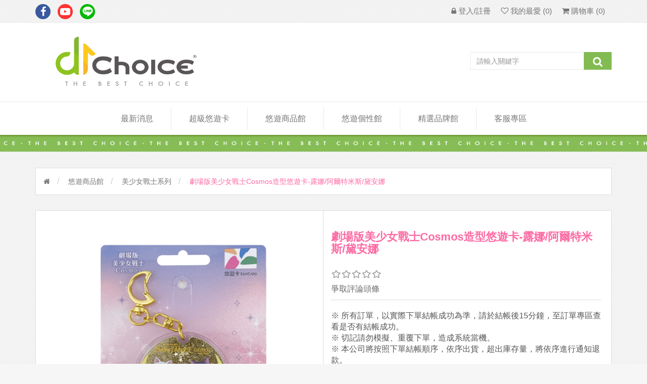

--- FILE ---
content_type: text/html; charset=utf-8
request_url: https://d1choice.com/%E5%8A%87%E5%A0%B4%E7%89%88%E7%BE%8E%E5%B0%91%E5%A5%B3%E6%88%B0%E5%A3%ABcosmos%E9%80%A0%E5%9E%8B%E6%82%A0%E9%81%8A%E5%8D%A1-%E9%9C%B2%E5%A8%9C%E9%98%BF%E7%88%BE%E7%89%B9%E7%B1%B3%E6%96%AF%E9%BB%9B%E5%AE%89%E5%A8%9C
body_size: 27676
content:

<!DOCTYPE html>
<html>
<head>
    <title>D1CHOICE SHOP 客製化悠遊卡劇場版美少女戰士Cosmos造型悠遊卡-露娜/阿爾特米斯/黛安娜</title>
    <meta http-equiv="Content-type" content="text/html;charset=UTF-8" />
    <meta name="description" content="※ 所有訂單，以實際下單結帳成功為準，請於結帳後15分鐘，至訂單專區查看是否有結帳成功。&lt;br&gt;
※ 切記請勿模擬、重覆下單，造成系統當機。&lt;br&gt;
※ 本公司將按照下單結帳順序，依序出貨，超出庫存量，將依序進行通知退款。&lt;br&gt;" />
    <meta name="keywords" content="" />    
    <meta http-equiv="X-UA-Compatible" content="IE=edge,chrome=1">
    <meta name="generator" content="nopCommerce" />
    <meta name="viewport" content="width=device-width, initial-scale=1" />
    <link href='https://fonts.googleapis.com/css?family=Lato:400,700' rel='stylesheet' type='text/css'>
    <meta property="og:type" content="product" />
<meta property="og:title" content="劇場版美少女戰士Cosmos造型悠遊卡-露娜/阿爾特米斯/黛安娜" />
<meta property="og:description" content="※ 所有訂單，以實際下單結帳成功為準，請於結帳後15分鐘，至訂單專區查看是否有結帳成功。
※ 切記請勿模擬、重覆下單，造成系統當機。
※ 本公司將按照下單結帳順序，依序出貨，超出庫存量，將依序進行通知退款。" />
<meta property="og:image" content="https://d1choice.com/content/images/thumbs/0012688_cosmos-_650.png" />
<meta property="og:url" content="https://d1choice.com/%E5%8A%87%E5%A0%B4%E7%89%88%E7%BE%8E%E5%B0%91%E5%A5%B3%E6%88%B0%E5%A3%ABcosmos%E9%80%A0%E5%9E%8B%E6%82%A0%E9%81%8A%E5%8D%A1-%E9%9C%B2%E5%A8%9C%E9%98%BF%E7%88%BE%E7%89%B9%E7%B1%B3%E6%96%AF%E9%BB%9B%E5%AE%89%E5%A8%9C" />
<meta property="og:site_name" content="D1CHOICE SHOP" />
<meta property="twitter:card" content="summary" />
<meta property="twitter:site" content="D1CHOICE SHOP" />
<meta property="twitter:title" content="劇場版美少女戰士Cosmos造型悠遊卡-露娜/阿爾特米斯/黛安娜" />
<meta property="twitter:description" content="※ 所有訂單，以實際下單結帳成功為準，請於結帳後15分鐘，至訂單專區查看是否有結帳成功。
※ 切記請勿模擬、重覆下單，造成系統當機。
※ 本公司將按照下單結帳順序，依序出貨，超出庫存量，將依序進行通知退款。" />
<meta property="twitter:image" content="https://d1choice.com/content/images/thumbs/0012688_cosmos-_650.png" />
<meta property="twitter:url" content="https://d1choice.com/%E5%8A%87%E5%A0%B4%E7%89%88%E7%BE%8E%E5%B0%91%E5%A5%B3%E6%88%B0%E5%A3%ABcosmos%E9%80%A0%E5%9E%8B%E6%82%A0%E9%81%8A%E5%8D%A1-%E9%9C%B2%E5%A8%9C%E9%98%BF%E7%88%BE%E7%89%B9%E7%B1%B3%E6%96%AF%E9%BB%9B%E5%AE%89%E5%A8%9C" />

    
            <meta name="viewport" content="width=device-width, initial-scale=1" />   

    <!-- Google tag (gtag.js) -->
<script async src="https://www.googletagmanager.com/gtag/js?id=G-B8HS1JWSHG"></script>
<script>
  window.dataLayer = window.dataLayer || [];
  function gtag(){dataLayer.push(arguments);}
  gtag('js', new Date());

  gtag('config', 'G-B8HS1JWSHG');
</script>
<!-- Google tag (gtag.js) -->
<script async src="https://www.googletagmanager.com/gtag/js?id=AW-16657668348">
</script>
<script>
  window.dataLayer = window.dataLayer || [];
  function gtag(){dataLayer.push(arguments);}
  gtag('js', new Date());

  gtag('config', 'AW-16657668348');
</script>

    <link href="/Themes/SimplexTheme/Content/css/jquery-ui-1.10.3.custom.min.css" rel="stylesheet" type="text/css" />
<link href="/Themes/SimplexTheme/Content/css/owl.theme.css" rel="stylesheet" type="text/css" />
<link href="/Themes/SimplexTheme/Content/css/owl.carousel.css" rel="stylesheet" type="text/css" />
<link href="/Themes/SimplexTheme/Content/css/icon.css" rel="stylesheet" type="text/css" />
<link href="/Themes/SimplexTheme/Content/css/bootstrap.min.css" rel="stylesheet" type="text/css" />
<link href="/Themes/SimplexTheme/Content/css/bootstrap_ms.css" rel="stylesheet" type="text/css" />
<link href="/Themes/SimplexTheme/Content/css/font-awesome.min.css" rel="stylesheet" type="text/css" />
<link href="/Themes/SimplexTheme/Content/css/simplex-styles.css?v=2018092002" rel="stylesheet" type="text/css" />
<link href="/Themes/SimplexTheme/Content/css/simplex-styles-responsive.css?v=2018092002" rel="stylesheet" type="text/css" />
<link href="/Content/jquery-ui-themes/smoothness/jquery-ui-1.10.3.custom.min.css" rel="stylesheet" type="text/css" />
<link href="/Content/magnific-popup/magnific-popup.css" rel="stylesheet" type="text/css" />
<link href="/Plugins/Widgets.Popup/Content/Default/style.css" rel="stylesheet" type="text/css" />

    <script src="/Themes/SimplexTheme/Content/js/head.min.js?v=2018092002" type="text/javascript"></script>
<script src="/Scripts/jquery-1.10.2.min.js" type="text/javascript"></script>
<script src="/Themes/SimplexTheme/Content/js/owl.carousel.js?v=2018092002" type="text/javascript"></script>
<script src="/Themes/SimplexTheme/Content/js/simplex.js?v=2018092002" type="text/javascript"></script>
<script src="/Scripts/jquery.validate.min.js" type="text/javascript"></script>
<script src="/Scripts/jquery.validate.unobtrusive.min.js" type="text/javascript"></script>
<script src="/Scripts/jquery-ui-1.10.3.custom.min.js" type="text/javascript"></script>
<script src="/Scripts/jquery-migrate-1.2.1.min.js" type="text/javascript"></script>
<script src="/Scripts/public.common.js" type="text/javascript"></script>
<script src="/Scripts/public.ajaxcart.js" type="text/javascript"></script>
<script src="/Themes/SimplexTheme/Content/js/bootstrap.min.js" type="text/javascript"></script>
<script src="/Scripts/jquery.magnific-popup.min.js" type="text/javascript"></script>
<script src="/Plugins/Widgets.Popup/Scripts/jquery.bpopup.min.js" type="text/javascript"></script>
<script src="/Plugins/Widgets.Popup/Scripts/jquery.easing.1.3.js" type="text/javascript"></script>

    
    <link href="https://d1choice.com/news/rss/2" rel="alternate" type="application/rss+xml" title="D1CHOICE SHOP: News" />
    
    
    
<link rel="shortcut icon" href="https://d1choice.com/favicon.ico" />
    <!--Theme Designed by nopAccelerate Themes - http://www.nopAccelerate.com/themes/ -->
    <!--Copyright (c) 2014-->
        <!--[if lt IE 9]>
               <script src="https://oss.maxcdn.com/libs/respond.js/1.3.0/respond.min.js"></script> 
        <![endif]-->  
</head>
<body>
    <!--[if lt IE 7]>
        <p class="chromeframe">You are using an <strong>outdated</strong> browser. Please <a href="http://browsehappy.com/">upgrade your browser</a> or <a href="http://www.google.com/chromeframe/?redirect=true">activate Google Chrome Frame</a> to improve your experience.</p>
    <![endif]-->
    










<div class="ajax-loading-block-window" style="display: none">
</div>
<div id="dialog-notifications-success" title="通知" style="display:none;">
</div>
<div id="dialog-notifications-error" title="錯誤" style="display:none;">
</div>
<div id="dialog-notifications-warning" title="警告" style="display:none;">
</div>
<div id="bar-notification" class="bar-notification">
    <span class="close" title="關閉">&nbsp;</span>
</div>


<div class="master-wrapper-page">
        
        
<!--[if lte IE 7]>
    <div style="clear:both;height:59px;text-align:center;position:relative;">
        <a href="http://www.microsoft.com/windows/internet-explorer/default.aspx" target="_blank">
            <img src="/Themes/SimplexTheme/Content/images/ie_warning.jpg" height="42" width="820" alt="You are using an outdated browser. For a faster, safer browsing experience, upgrade for free today." />
        </a>
    </div>
<![endif]-->

        <div class="admin-header-link">
            <ul>
                
            </ul>
        </div>  
        <div class="header-menu mobile hidden-lg hidden-md hidden-sm">
            <div class="container">
                <div class="row">
                    <div class="col-md-12">
                        <div class="header-links-wrapper">
                            <div class="header-links header-top-right @*hidden-sm-down*@">
    <ul>
        
        
                    <li class="login">
                <a href="/login" class="ico-login"  data-placement="bottom" title="登入/註冊">
                    <i class="fa fa-lock"></i>
                    <span >登入/註冊</span>
                </a>
            </li>
                    <li class="my-wishlist">
                <a href="/wishlist" class="ico-wishlist"  data-placement="bottom" title="我的最愛">
                    <i class="fa fa-heart-o"></i>
                    <span class="wishlist-label @*hidden-xs hidden-ms*@">我的最愛</span>
                    <span class="wishlist-qty">(0)</span>
                </a>
            </li>
        <li class="shopping-cart-link" id="flyout-cart-icon">
            <a href="/cart" class="ico-cart"  data-placement="bottom" title="購物車">
                <i class="fa fa-shopping-cart"></i>
                <span class="cart-label @*hidden-xs hidden-ms*@">購物車</span>
                <span class="cart-qty">(0)</span>
            </a>
            <div id="flyout-cart" class="flyout-main-wrapper">
    
    <div class="flyout-cart-wrapper" id="flyout-cart-wrapper">
        <div class="mini-shopping-cart">
            <div class="count">
購物車中沒有商品            </div>
        </div>
    </div>
</div>

        </li>
        
    </ul>
</div>


                        </div>
                        <div class="main-menu">
    <div class="header-logo hidden-md-up hidden-xxs-down">
        <a href="/">
    <img title="" alt="D1CHOICE SHOP" src="https://d1choice.com/content/images/thumbs/0000341.png">
</a>
    </div>
    <div class="header-logo hidden-xxs-up">
        <a href="/">
    <img title="" alt="D1CHOICE SHOP" src="https://d1choice.com/Themes/SimplexTheme/Content/images/logo_small.png">
</a>
    </div>
    <nav class="navbar navbar-inverse category-menu">
        <!-- Brand and toggle get grouped for better mobile display -->
        <div class="navbar-header">
            <button id="header-nav-toggle" aria-expanded="false" data-target="#mobile-menu" data-toggle="collapse" class="navbar-toggle collapsed" type="button">
                <span class="sr-only">Toggle navigation</span>
                <span class="icon-bar"></span>
                <span class="icon-bar"></span>
                <span class="icon-bar"></span>
            </button>
            
            
        </div>
        <!-- Collect the nav links, forms, and other content for toggling -->
        <div id="mobile-menu" class="collapse navbar-collapse">
            <ul class="nav navbar-nav">
                
                <li class="hidden-xs hidden-ms hide">
                    <div class="header-logo">
                        <a href="/">
    <img title="" alt="D1CHOICE SHOP" src="https://d1choice.com/Themes/SimplexTheme/Content/images/logo_small.png">
</a>
                    </div>
                </li>
                <li class="hidden-lg hidden-md hidden-sm col-xs-12 col-ms-12 col-sm-12 col-md-12 col-lg-12 search-box-li">
                    <div class="search-box">
                        <form action="/search" class="navbar-form navbar-left" id="small-search-box-form" method="get">    <div class="form-group">
        <input type="text" class="search-nav form-control" id="small-searchterms" autocomplete="off" placeholder="請輸入關鍵字" name="q" />
        
        <button type="submit" class="btn search-box-button" value="" ><i class="fa fa-search"></i></button>
            <script type="text/javascript">
                $("#small-search-box-form").submit(function(event) {
                    if ($("#small-searchterms").val() == "") {
                        
                        $("#small-searchterms").focus();
                        event.preventDefault();
                    }
                });
            </script>
                    
                <script type="text/javascript">
                    $(document).ready(function() {
                        $('#small-searchterms').autocomplete({
                            delay: 500,
                            minLength: 2,
                            source: '/catalog/searchtermautocomplete',
                            appendTo: '.search-box',
                            select: function(event, ui) {
                                $("#small-searchterms").val(ui.item.label);
                                setLocation(ui.item.producturl);
                                return false;
                            }
                        })
                            .data("ui-autocomplete")._renderItem = function(ul, item) {
                                var t = item.label;
                                //html encode
                                t = htmlEncode(t);
                                return $("<li></li>")
                                    .data("item.autocomplete", item)
                                    .append("<a><img src='" + item.productpictureurl + "'>" + t + "</a>")
                                .appendTo(ul);
                            };
                    });
                </script>
            
        
    </div>
</form>
                    </div>
                </li>
                                    <li><a href="/news">最新消息</a></li>
                
         <li>
            <a href="/%E8%B6%85%E7%B4%9A%E6%82%A0%E9%81%8A%E5%8D%A1%E7%B0%A1%E4%BB%8B">超級悠遊卡
            
            </a>
         </li>
    <li class="dropdown">
        <span class="fa fa-angle-down visible-xs visible-ms"></span>
        <a class="dropdown-toggle" href="/%E6%82%A0%E9%81%8A%E5%95%86%E5%93%81%E9%A4%A8"  role="button" aria-expanded="false">
            悠遊商品館
        </a>
            <ul class="dropdown-menu sub-menusublist first-level" role="menu">
         <li>
            <a href="/super-card-%E7%B3%BB%E5%88%97">超級悠遊卡
            
            </a>
         </li>
         <li>
            <a href="/%E7%89%B9%E8%A3%BD%E5%8D%A1">特製悠遊卡
            
            </a>
         </li>
         <li>
            <a href="/%E9%80%A0%E5%9E%8B%E5%95%86%E5%93%81">造型悠遊卡
            
            </a>
         </li>
         <li>
            <a href="/%E5%8F%B0%E7%81%A3%E7%B3%BB%E5%88%97">台灣系列
            
            </a>
         </li>
         <li>
            <a href="/%E5%8D%A1%E5%A8%9C%E8%B5%AB%E6%8B%89%E7%B3%BB%E5%88%97">卡娜赫拉系列
            
            </a>
         </li>
         <li>
            <a href="/%E8%A0%9F%E7%AD%86%E5%B0%8F%E6%96%B0">蠟筆小新系列
            
            </a>
         </li>
         <li>
            <a href="/%E5%93%86%E5%95%A6a%E5%A4%A2">哆啦A夢系列
            
            </a>
         </li>
         <li>
            <a href="/%E7%BE%8E%E5%B0%91%E5%A5%B3%E6%88%B0%E5%A3%AB">美少女戰士系列
            
            </a>
         </li>
    <li class="dropdown">
        <span class="fa fa-angle-down visible-xs visible-ms"></span>
        <a class="dropdown-toggle" href="/%E8%A7%92%E8%89%B2%E6%8F%92%E7%95%ABip"  role="button" aria-expanded="false">
            角色/插畫IP
        </a>
            <ul class="dropdown-menu sub-menusublist first-level" role="menu">
         <li>
            <a href="/lulu%E8%B1%AC%E7%B3%BB%E5%88%97">LuLu豬系列
            
            </a>
         </li>
         <li>
            <a href="/%E4%B8%83%E9%BE%8D%E7%8F%A0%E7%B3%BB%E5%88%97">七龍珠系列
            
            </a>
         </li>
         <li>
            <a href="/pinkven%E7%B3%BB%E5%88%97">PINK&amp;VEN系列
            
            </a>
         </li>
         <li>
            <a href="/%E8%80%8D%E5%BB%A2%E8%B2%93%E7%B3%BB%E5%88%97">耍廢貓系列
            
            </a>
         </li>
         <li>
            <a href="/joguman%E7%B3%BB%E5%88%97">JOGUMAN系列
            
            </a>
         </li>
         <li>
            <a href="/%E5%A4%9A%E5%B7%B4%E8%83%BA%E6%80%AA%E7%8D%B8%E7%B3%BB%E5%88%97">多巴胺怪獸系列
            
            </a>
         </li>
            </ul>

    </li>
    <li class="dropdown">
        <span class="fa fa-angle-down visible-xs visible-ms"></span>
        <a class="dropdown-toggle" href="/%E4%B8%89%E9%BA%97%E9%B7%97%E7%B3%BB%E5%88%97"  role="button" aria-expanded="false">
            三麗鷗系列
        </a>
            <ul class="dropdown-menu sub-menusublist first-level" role="menu">
         <li>
            <a href="/%E7%89%B9%E8%A3%BD%E5%8D%A1-3">特製卡
            
            </a>
         </li>
         <li>
            <a href="/%E9%80%A0%E5%9E%8B%E5%8D%A1-2">造型卡
            
            </a>
         </li>
            </ul>

    </li>
            </ul>

    </li>
    <li class="dropdown">
        <span class="fa fa-angle-down visible-xs visible-ms"></span>
        <a class="dropdown-toggle" href="/%E6%82%A0%E9%81%8A%E5%80%8B%E6%80%A7%E9%A4%A8"  role="button" aria-expanded="false">
            悠遊個性館
        </a>
            <ul class="dropdown-menu sub-menusublist first-level" role="menu">
         <li>
            <a href="/%E8%B6%85%E7%B4%9A%E5%8D%A1%E6%A1%86-2">超級卡框
            
            </a>
         </li>
         <li>
            <a href="/%E6%99%AE%E9%80%9A%E5%8D%A1%E6%A1%86">普通卡框
            
            </a>
         </li>
    <li class="dropdown">
        <span class="fa fa-angle-down visible-xs visible-ms"></span>
        <a class="dropdown-toggle" href="/%E7%A9%BA%E7%99%BD%E5%8D%A1%E6%A1%86"  role="button" aria-expanded="false">
            空白卡框
        </a>
            <ul class="dropdown-menu sub-menusublist first-level" role="menu">
         <li>
            <a href="/%E8%B6%85%E7%B4%9A%E6%82%A0%E9%81%8A%E5%8D%A1">超級悠遊卡
            
            </a>
         </li>
         <li>
            <a href="/%E6%82%A0%E9%81%8A%E6%99%AE%E9%80%9A%E5%8D%A1">普通悠遊卡
            
            </a>
         </li>
            </ul>

    </li>
    <li class="dropdown">
        <span class="fa fa-angle-down visible-xs visible-ms"></span>
        <a class="dropdown-toggle" href="/%E6%8F%92%E7%95%AB%E5%AE%B6%E5%8D%A1%E6%A1%86"  role="button" aria-expanded="false">
            插畫家卡框
        </a>
            <ul class="dropdown-menu sub-menusublist first-level" role="menu">
         <li>
            <a href="/%E6%9F%B4%E8%AA%9E%E9%8C%84">柴語錄
            
            </a>
         </li>
         <li>
            <a href="/%E5%B0%8F%E7%94%B0%E6%9C%88%E6%89%80">小田月所
            
            </a>
         </li>
         <li>
            <a href="/%E6%A9%9F%E8%85%B8%E8%B7%AF%E8%B7%AF%E6%9C%AC%E8%88%96">機腸路路本舖
            
            </a>
         </li>
         <li>
            <a href="/popo%E9%B4%BF-2">POPO鴿的鳥日子
            
            </a>
         </li>
         <li>
            <a href="/mio-2">Mio.tsubasa
            
            </a>
         </li>
         <li>
            <a href="/sufelting">SuFelting
            
            </a>
         </li>
         <li>
            <a href="/demidomi">Demi Domi
            
            </a>
         </li>
         <li>
            <a href="/baan-maew-maew">BAAN MAEW MAEW
            
            </a>
         </li>
         <li>
            <a href="/%E8%80%81%E5%B1%8B%E9%A1%8F%E5%B7%A5%E4%BD%9C%E5%AE%A4">老屋顏工作室
            
            </a>
         </li>
            </ul>

    </li>
    <li class="dropdown">
        <span class="fa fa-angle-down visible-xs visible-ms"></span>
        <a class="dropdown-toggle" href="/%E5%AE%A2%E8%A3%BD%E5%8C%96%E8%A3%BD%E4%BD%9C"  role="button" aria-expanded="false">
            個性卡框
        </a>
            <ul class="dropdown-menu sub-menusublist first-level" role="menu">
         <li>
            <a href="/%E6%AF%9B%E5%AF%B6%E8%B2%9D%E5%8D%A1%E6%A1%86">寵物卡框
            
            </a>
         </li>
         <li>
            <a href="/bebe%E7%B3%BB%E5%88%97">Bebe系列
            
            </a>
         </li>
         <li>
            <a href="/%E9%81%8B%E5%8B%95%E5%8D%A1%E6%A1%86">運動系列
            
            </a>
         </li>
         <li>
            <a href="/%E6%98%9F%E5%BA%A7%E5%8D%A1%E6%A1%86">星座卡框
            
            </a>
         </li>
    <li class="dropdown">
        <span class="fa fa-angle-down visible-xs visible-ms"></span>
        <a class="dropdown-toggle" href="/%E7%89%B9%E6%AE%8A%E7%AF%80%E6%97%A5%E7%B3%BB%E5%88%97"  role="button" aria-expanded="false">
            特殊節日
        </a>
            <ul class="dropdown-menu sub-menusublist first-level" role="menu">
    <li class="dropdown">
        <span class="fa fa-angle-down visible-xs visible-ms"></span>
        <a class="dropdown-toggle" href="/%E8%BE%B2%E6%9B%86%E6%96%B0%E5%B9%B4%E7%B3%BB%E5%88%97"  role="button" aria-expanded="false">
            台灣節慶卡框
        </a>
            <ul class="dropdown-menu sub-menusublist first-level" role="menu">
         <li>
            <a href="/%E8%BE%B2%E6%9B%86%E6%98%A5%E7%AF%80%E5%8D%A1%E6%A1%86">農曆春節卡框
            
            </a>
         </li>
         <li>
            <a href="/%E7%AB%AF%E5%8D%88%E5%8D%A1%E6%A1%86">端午卡框
            
            </a>
         </li>
         <li>
            <a href="/%E4%B8%AD%E7%A7%8B%E7%AF%80%E5%8D%A1%E6%A1%86">中秋節卡框
            
            </a>
         </li>
            </ul>

    </li>
         <li>
            <a href="/%E6%AF%8D%E8%A6%AA%E7%AF%80%E7%B3%BB%E5%88%97">母親節系列
            
            </a>
         </li>
         <li>
            <a href="/%E7%95%A2%E6%A5%AD%E5%8D%A1%E6%A1%86">畢業卡框
            
            </a>
         </li>
         <li>
            <a href="/%E7%88%B6%E8%A6%AA%E7%AF%80%E7%B3%BB%E5%88%97">父親節系列
            
            </a>
         </li>
         <li>
            <a href="/%E8%81%96%E8%AA%95%E7%AF%80%E7%B3%BB%E5%88%97">聖誕節系列
            
            </a>
         </li>
         <li>
            <a href="/%E6%83%85%E4%BA%BA%E7%AF%80%E7%B3%BB%E5%88%97">情人節系列
            
            </a>
         </li>
            </ul>

    </li>
            </ul>

    </li>
        <li><a href="/customizationgroup">團體客製專區</a></li>
         <li>
            <a href="/%E5%A7%93%E5%90%8D%E9%BB%91%E5%8D%A1">客製簽名卡
            
            </a>
         </li>
            </ul>

    </li>
         <li>
            <a href="/%E5%93%81%E7%89%8C">精選品牌館
            
            </a>
         </li>


                <li class="dropdown last">
                    <span class="fa fa-angle-down visible-xs visible-ms"></span>
                    <a class="dropdown-toggle" role="button" aria-expanded="false">
                        客服專區
                    </a>
                    <ul class="dropdown-menu sub-menusublist first-level" role="menu">
                        <li>
                            <a href="/ConditionsOfUse">
                                會員條款
                                <span>&nbsp;</span>
                            </a>
                        </li>
                        <li>
                            <a href="/PrivacyInfo">
                                隱私權政策
                                <span>&nbsp;</span>
                            </a>
                        </li>
                        <li>
                            <a href="/FAQ">
                                常見問題
                                <span>&nbsp;</span>
                            </a>
                        </li>
                        
                        <li>
                            <a href="/ShippingInfo">
                                購物說明
                                <span>&nbsp;</span>
                            </a>
                        </li>
                        <li>
                            <a href="/PersonalityCardSpecification">
                                個性卡訂購規範
                                <span>&nbsp;</span>
                            </a>
                        </li>
                        <li>
                            <a href="/PersonalityCardProcess">
                                個性卡訂製流程
                                <span>&nbsp;</span>
                            </a>
                        </li>
                        <li>
                            <a href="/contactus">
                                聯絡我們
                                <span>&nbsp;</span>
                        </a>
                    </li>
                </ul>
                </li>
                
                
            </ul>
        </div><!-- /.navbar-collapse -->
    </nav>
</div>
                        
                    </div>
                </div>
            </div>
        </div>  
        <div class="header">
    
    <div class="header-upper hidden-sm-down">
        <div class="container">
            <div class="row">
                <div class="col-xs-12 col-ms-12 col-sm-3 col-md-3">
                    <div class="header-links-wrapper">
                        <div class="header-links header-top-left">
    <ul>
            <li><a href="https://www.facebook.com/d1Choice.tw" target="_blank" class="facebook" data-toggle="tooltip" data-placement="bottom" title="Facebook"><i class="fa fa-facebook"></i></a></li>
                    <li><a href="https://www.youtube.com/channel/UC8__MBsxK0VN0-WFHhnA3og" target="_blank" class="youtube" data-toggle="tooltip" data-placement="bottom" title="Youtube"><i class="fa fa-youtube-play"></i></a></li>
                    <li><a href="https://lin.ee/sMSHNra" target="_blank" class="line" data-toggle="tooltip" data-placement="bottom" title="Line"><i class="icon iconM-line"></i></a></li>
    </ul>
</div>
                    </div>
                    
                </div>
                <div class="col-xs-12 col-ms-12 col-sm-9 col-md-9 header-upper-right pull-right">
                    <div class="header-links-wrapper">
                        <div class="header-links header-top-right @*hidden-sm-down*@">
    <ul>
        
        
                    <li class="login">
                <a href="/login" class="ico-login"  data-placement="bottom" title="登入/註冊">
                    <i class="fa fa-lock"></i>
                    <span >登入/註冊</span>
                </a>
            </li>
                    <li class="my-wishlist">
                <a href="/wishlist" class="ico-wishlist"  data-placement="bottom" title="我的最愛">
                    <i class="fa fa-heart-o"></i>
                    <span class="wishlist-label @*hidden-xs hidden-ms*@">我的最愛</span>
                    <span class="wishlist-qty">(0)</span>
                </a>
            </li>
        <li class="shopping-cart-link" id="flyout-cart-icon">
            <a href="/cart" class="ico-cart"  data-placement="bottom" title="購物車">
                <i class="fa fa-shopping-cart"></i>
                <span class="cart-label @*hidden-xs hidden-ms*@">購物車</span>
                <span class="cart-qty">(0)</span>
            </a>
            <div id="flyout-cart" class="flyout-main-wrapper">
    
    <div class="flyout-cart-wrapper" id="flyout-cart-wrapper">
        <div class="mini-shopping-cart">
            <div class="count">
購物車中沒有商品            </div>
        </div>
    </div>
</div>

        </li>
        
    </ul>
</div>


                    </div>
                </div>
            </div>
        </div>
    </div>
    <div class="header-lower">
        <div class="container">
            <div class="row hidden-lg-down">
                <div class="col-xs-12 col-ms-12 col-sm-4 col-md-4 col-lg-4 pull-left">
                    <div class="header-logo">
                        <a href="/">
    <img title="" alt="D1CHOICE SHOP" src="https://d1choice.com/content/images/thumbs/0000341.png">
</a>
                    </div>
                </div>
                <div class="col-xs-12 col-ms-12 col-sm-4 col-md-4 col-lg-4">
                </div>
                <div class="col-xs-12 col-ms-12 col-sm-4 col-md-4 col-lg-4">
                        
                    <div class="search-box">
                        <form action="/search" class="navbar-form navbar-left" id="small-search-box-form" method="get">    <div class="form-group">
        <input type="text" class="search-nav form-control" id="small-searchterms" autocomplete="off" placeholder="請輸入關鍵字" name="q" />
        
        <button type="submit" class="btn search-box-button" value="" ><i class="fa fa-search"></i></button>
            <script type="text/javascript">
                $("#small-search-box-form").submit(function(event) {
                    if ($("#small-searchterms").val() == "") {
                        
                        $("#small-searchterms").focus();
                        event.preventDefault();
                    }
                });
            </script>
                    
                <script type="text/javascript">
                    $(document).ready(function() {
                        $('#small-searchterms').autocomplete({
                            delay: 500,
                            minLength: 2,
                            source: '/catalog/searchtermautocomplete',
                            appendTo: '.search-box',
                            select: function(event, ui) {
                                $("#small-searchterms").val(ui.item.label);
                                setLocation(ui.item.producturl);
                                return false;
                            }
                        })
                            .data("ui-autocomplete")._renderItem = function(ul, item) {
                                var t = item.label;
                                //html encode
                                t = htmlEncode(t);
                                return $("<li></li>")
                                    .data("item.autocomplete", item)
                                    .append("<a><img src='" + item.productpictureurl + "'>" + t + "</a>")
                                .appendTo(ul);
                            };
                    });
                </script>
            
        
    </div>
</form>
                    </div>
                </div>
            </div>
            <div class="row hidden-lg-up hidden-sm-down">
                <div class="col-xs-12 col-ms-12 col-sm-6 col-md-6 col-lg-6">
                    <div class="header-logo">
                        <a href="/">
    <img title="" alt="D1CHOICE SHOP" src="https://d1choice.com/content/images/thumbs/0000341.png">
</a>
                    </div>
                </div>
                <div class="col-xs-12 col-ms-12 col-sm-6 col-md-6 col-lg-6">
                    
                    <div class="search-box">
                        <form action="/search" class="navbar-form navbar-left" id="small-search-box-form" method="get">    <div class="form-group">
        <input type="text" class="search-nav form-control" id="small-searchterms" autocomplete="off" placeholder="請輸入關鍵字" name="q" />
        
        <button type="submit" class="btn search-box-button" value="" ><i class="fa fa-search"></i></button>
            <script type="text/javascript">
                $("#small-search-box-form").submit(function(event) {
                    if ($("#small-searchterms").val() == "") {
                        
                        $("#small-searchterms").focus();
                        event.preventDefault();
                    }
                });
            </script>
                    
                <script type="text/javascript">
                    $(document).ready(function() {
                        $('#small-searchterms').autocomplete({
                            delay: 500,
                            minLength: 2,
                            source: '/catalog/searchtermautocomplete',
                            appendTo: '.search-box',
                            select: function(event, ui) {
                                $("#small-searchterms").val(ui.item.label);
                                setLocation(ui.item.producturl);
                                return false;
                            }
                        })
                            .data("ui-autocomplete")._renderItem = function(ul, item) {
                                var t = item.label;
                                //html encode
                                t = htmlEncode(t);
                                return $("<li></li>")
                                    .data("item.autocomplete", item)
                                    .append("<a><img src='" + item.productpictureurl + "'>" + t + "</a>")
                                .appendTo(ul);
                            };
                    });
                </script>
            
        
    </div>
</form>
                    </div>
                </div>
            </div>
            <div class="row hidden-sm-up">
                <div class="col-xs-12 col-ms-12 col-sm-12 col-md-12 col-lg-12">
                    <div class="header-logo">
                        <a href="/">
    <img title="" alt="D1CHOICE SHOP" src="https://d1choice.com/content/images/thumbs/0000341.png">
</a>
                    </div>
                </div>
            </div>
            <script type="text/javascript">
                $(function () { $("[data-toggle='tooltip']").tooltip(); });
            </script>
        </div>
    </div>
</div>

        <script type="text/javascript">
            AjaxCart.init(false, '.header-links .cart-qty', '.header-links .wishlist-qty', '#flyout-cart');
        </script>
        <div class="header-menu padup">
            <div class="container hidden-sm-down">
                <div class="row">
                    <div class="col-md-12">
                        <div class="main-menu">
    <div class="header-logo hidden-md-up hidden-xxs-down">
        <a href="/">
    <img title="" alt="D1CHOICE SHOP" src="https://d1choice.com/content/images/thumbs/0000341.png">
</a>
    </div>
    <div class="header-logo hidden-xxs-up">
        <a href="/">
    <img title="" alt="D1CHOICE SHOP" src="https://d1choice.com/Themes/SimplexTheme/Content/images/logo_small.png">
</a>
    </div>
    <nav class="navbar navbar-inverse category-menu">
        <!-- Brand and toggle get grouped for better mobile display -->
        <div class="navbar-header">
            <button id="header-nav-toggle" aria-expanded="false" data-target="#mobile-menu" data-toggle="collapse" class="navbar-toggle collapsed" type="button">
                <span class="sr-only">Toggle navigation</span>
                <span class="icon-bar"></span>
                <span class="icon-bar"></span>
                <span class="icon-bar"></span>
            </button>
            
            
        </div>
        <!-- Collect the nav links, forms, and other content for toggling -->
        <div id="mobile-menu" class="collapse navbar-collapse">
            <ul class="nav navbar-nav">
                
                <li class="hidden-xs hidden-ms hide">
                    <div class="header-logo">
                        <a href="/">
    <img title="" alt="D1CHOICE SHOP" src="https://d1choice.com/Themes/SimplexTheme/Content/images/logo_small.png">
</a>
                    </div>
                </li>
                <li class="hidden-lg hidden-md hidden-sm col-xs-12 col-ms-12 col-sm-12 col-md-12 col-lg-12 search-box-li">
                    <div class="search-box">
                        <form action="/search" class="navbar-form navbar-left" id="small-search-box-form" method="get">    <div class="form-group">
        <input type="text" class="search-nav form-control" id="small-searchterms" autocomplete="off" placeholder="請輸入關鍵字" name="q" />
        
        <button type="submit" class="btn search-box-button" value="" ><i class="fa fa-search"></i></button>
            <script type="text/javascript">
                $("#small-search-box-form").submit(function(event) {
                    if ($("#small-searchterms").val() == "") {
                        
                        $("#small-searchterms").focus();
                        event.preventDefault();
                    }
                });
            </script>
                    
                <script type="text/javascript">
                    $(document).ready(function() {
                        $('#small-searchterms').autocomplete({
                            delay: 500,
                            minLength: 2,
                            source: '/catalog/searchtermautocomplete',
                            appendTo: '.search-box',
                            select: function(event, ui) {
                                $("#small-searchterms").val(ui.item.label);
                                setLocation(ui.item.producturl);
                                return false;
                            }
                        })
                            .data("ui-autocomplete")._renderItem = function(ul, item) {
                                var t = item.label;
                                //html encode
                                t = htmlEncode(t);
                                return $("<li></li>")
                                    .data("item.autocomplete", item)
                                    .append("<a><img src='" + item.productpictureurl + "'>" + t + "</a>")
                                .appendTo(ul);
                            };
                    });
                </script>
            
        
    </div>
</form>
                    </div>
                </li>
                                    <li><a href="/news">最新消息</a></li>
                
         <li>
            <a href="/%E8%B6%85%E7%B4%9A%E6%82%A0%E9%81%8A%E5%8D%A1%E7%B0%A1%E4%BB%8B">超級悠遊卡
            
            </a>
         </li>
    <li class="dropdown">
        <span class="fa fa-angle-down visible-xs visible-ms"></span>
        <a class="dropdown-toggle" href="/%E6%82%A0%E9%81%8A%E5%95%86%E5%93%81%E9%A4%A8"  role="button" aria-expanded="false">
            悠遊商品館
        </a>
            <ul class="dropdown-menu sub-menusublist first-level" role="menu">
         <li>
            <a href="/super-card-%E7%B3%BB%E5%88%97">超級悠遊卡
            
            </a>
         </li>
         <li>
            <a href="/%E7%89%B9%E8%A3%BD%E5%8D%A1">特製悠遊卡
            
            </a>
         </li>
         <li>
            <a href="/%E9%80%A0%E5%9E%8B%E5%95%86%E5%93%81">造型悠遊卡
            
            </a>
         </li>
         <li>
            <a href="/%E5%8F%B0%E7%81%A3%E7%B3%BB%E5%88%97">台灣系列
            
            </a>
         </li>
         <li>
            <a href="/%E5%8D%A1%E5%A8%9C%E8%B5%AB%E6%8B%89%E7%B3%BB%E5%88%97">卡娜赫拉系列
            
            </a>
         </li>
         <li>
            <a href="/%E8%A0%9F%E7%AD%86%E5%B0%8F%E6%96%B0">蠟筆小新系列
            
            </a>
         </li>
         <li>
            <a href="/%E5%93%86%E5%95%A6a%E5%A4%A2">哆啦A夢系列
            
            </a>
         </li>
         <li>
            <a href="/%E7%BE%8E%E5%B0%91%E5%A5%B3%E6%88%B0%E5%A3%AB">美少女戰士系列
            
            </a>
         </li>
    <li class="dropdown">
        <span class="fa fa-angle-down visible-xs visible-ms"></span>
        <a class="dropdown-toggle" href="/%E8%A7%92%E8%89%B2%E6%8F%92%E7%95%ABip"  role="button" aria-expanded="false">
            角色/插畫IP
        </a>
            <ul class="dropdown-menu sub-menusublist first-level" role="menu">
         <li>
            <a href="/lulu%E8%B1%AC%E7%B3%BB%E5%88%97">LuLu豬系列
            
            </a>
         </li>
         <li>
            <a href="/%E4%B8%83%E9%BE%8D%E7%8F%A0%E7%B3%BB%E5%88%97">七龍珠系列
            
            </a>
         </li>
         <li>
            <a href="/pinkven%E7%B3%BB%E5%88%97">PINK&amp;VEN系列
            
            </a>
         </li>
         <li>
            <a href="/%E8%80%8D%E5%BB%A2%E8%B2%93%E7%B3%BB%E5%88%97">耍廢貓系列
            
            </a>
         </li>
         <li>
            <a href="/joguman%E7%B3%BB%E5%88%97">JOGUMAN系列
            
            </a>
         </li>
         <li>
            <a href="/%E5%A4%9A%E5%B7%B4%E8%83%BA%E6%80%AA%E7%8D%B8%E7%B3%BB%E5%88%97">多巴胺怪獸系列
            
            </a>
         </li>
            </ul>

    </li>
    <li class="dropdown">
        <span class="fa fa-angle-down visible-xs visible-ms"></span>
        <a class="dropdown-toggle" href="/%E4%B8%89%E9%BA%97%E9%B7%97%E7%B3%BB%E5%88%97"  role="button" aria-expanded="false">
            三麗鷗系列
        </a>
            <ul class="dropdown-menu sub-menusublist first-level" role="menu">
         <li>
            <a href="/%E7%89%B9%E8%A3%BD%E5%8D%A1-3">特製卡
            
            </a>
         </li>
         <li>
            <a href="/%E9%80%A0%E5%9E%8B%E5%8D%A1-2">造型卡
            
            </a>
         </li>
            </ul>

    </li>
            </ul>

    </li>
    <li class="dropdown">
        <span class="fa fa-angle-down visible-xs visible-ms"></span>
        <a class="dropdown-toggle" href="/%E6%82%A0%E9%81%8A%E5%80%8B%E6%80%A7%E9%A4%A8"  role="button" aria-expanded="false">
            悠遊個性館
        </a>
            <ul class="dropdown-menu sub-menusublist first-level" role="menu">
         <li>
            <a href="/%E8%B6%85%E7%B4%9A%E5%8D%A1%E6%A1%86-2">超級卡框
            
            </a>
         </li>
         <li>
            <a href="/%E6%99%AE%E9%80%9A%E5%8D%A1%E6%A1%86">普通卡框
            
            </a>
         </li>
    <li class="dropdown">
        <span class="fa fa-angle-down visible-xs visible-ms"></span>
        <a class="dropdown-toggle" href="/%E7%A9%BA%E7%99%BD%E5%8D%A1%E6%A1%86"  role="button" aria-expanded="false">
            空白卡框
        </a>
            <ul class="dropdown-menu sub-menusublist first-level" role="menu">
         <li>
            <a href="/%E8%B6%85%E7%B4%9A%E6%82%A0%E9%81%8A%E5%8D%A1">超級悠遊卡
            
            </a>
         </li>
         <li>
            <a href="/%E6%82%A0%E9%81%8A%E6%99%AE%E9%80%9A%E5%8D%A1">普通悠遊卡
            
            </a>
         </li>
            </ul>

    </li>
    <li class="dropdown">
        <span class="fa fa-angle-down visible-xs visible-ms"></span>
        <a class="dropdown-toggle" href="/%E6%8F%92%E7%95%AB%E5%AE%B6%E5%8D%A1%E6%A1%86"  role="button" aria-expanded="false">
            插畫家卡框
        </a>
            <ul class="dropdown-menu sub-menusublist first-level" role="menu">
         <li>
            <a href="/%E6%9F%B4%E8%AA%9E%E9%8C%84">柴語錄
            
            </a>
         </li>
         <li>
            <a href="/%E5%B0%8F%E7%94%B0%E6%9C%88%E6%89%80">小田月所
            
            </a>
         </li>
         <li>
            <a href="/%E6%A9%9F%E8%85%B8%E8%B7%AF%E8%B7%AF%E6%9C%AC%E8%88%96">機腸路路本舖
            
            </a>
         </li>
         <li>
            <a href="/popo%E9%B4%BF-2">POPO鴿的鳥日子
            
            </a>
         </li>
         <li>
            <a href="/mio-2">Mio.tsubasa
            
            </a>
         </li>
         <li>
            <a href="/sufelting">SuFelting
            
            </a>
         </li>
         <li>
            <a href="/demidomi">Demi Domi
            
            </a>
         </li>
         <li>
            <a href="/baan-maew-maew">BAAN MAEW MAEW
            
            </a>
         </li>
         <li>
            <a href="/%E8%80%81%E5%B1%8B%E9%A1%8F%E5%B7%A5%E4%BD%9C%E5%AE%A4">老屋顏工作室
            
            </a>
         </li>
            </ul>

    </li>
    <li class="dropdown">
        <span class="fa fa-angle-down visible-xs visible-ms"></span>
        <a class="dropdown-toggle" href="/%E5%AE%A2%E8%A3%BD%E5%8C%96%E8%A3%BD%E4%BD%9C"  role="button" aria-expanded="false">
            個性卡框
        </a>
            <ul class="dropdown-menu sub-menusublist first-level" role="menu">
         <li>
            <a href="/%E6%AF%9B%E5%AF%B6%E8%B2%9D%E5%8D%A1%E6%A1%86">寵物卡框
            
            </a>
         </li>
         <li>
            <a href="/bebe%E7%B3%BB%E5%88%97">Bebe系列
            
            </a>
         </li>
         <li>
            <a href="/%E9%81%8B%E5%8B%95%E5%8D%A1%E6%A1%86">運動系列
            
            </a>
         </li>
         <li>
            <a href="/%E6%98%9F%E5%BA%A7%E5%8D%A1%E6%A1%86">星座卡框
            
            </a>
         </li>
    <li class="dropdown">
        <span class="fa fa-angle-down visible-xs visible-ms"></span>
        <a class="dropdown-toggle" href="/%E7%89%B9%E6%AE%8A%E7%AF%80%E6%97%A5%E7%B3%BB%E5%88%97"  role="button" aria-expanded="false">
            特殊節日
        </a>
            <ul class="dropdown-menu sub-menusublist first-level" role="menu">
    <li class="dropdown">
        <span class="fa fa-angle-down visible-xs visible-ms"></span>
        <a class="dropdown-toggle" href="/%E8%BE%B2%E6%9B%86%E6%96%B0%E5%B9%B4%E7%B3%BB%E5%88%97"  role="button" aria-expanded="false">
            台灣節慶卡框
        </a>
            <ul class="dropdown-menu sub-menusublist first-level" role="menu">
         <li>
            <a href="/%E8%BE%B2%E6%9B%86%E6%98%A5%E7%AF%80%E5%8D%A1%E6%A1%86">農曆春節卡框
            
            </a>
         </li>
         <li>
            <a href="/%E7%AB%AF%E5%8D%88%E5%8D%A1%E6%A1%86">端午卡框
            
            </a>
         </li>
         <li>
            <a href="/%E4%B8%AD%E7%A7%8B%E7%AF%80%E5%8D%A1%E6%A1%86">中秋節卡框
            
            </a>
         </li>
            </ul>

    </li>
         <li>
            <a href="/%E6%AF%8D%E8%A6%AA%E7%AF%80%E7%B3%BB%E5%88%97">母親節系列
            
            </a>
         </li>
         <li>
            <a href="/%E7%95%A2%E6%A5%AD%E5%8D%A1%E6%A1%86">畢業卡框
            
            </a>
         </li>
         <li>
            <a href="/%E7%88%B6%E8%A6%AA%E7%AF%80%E7%B3%BB%E5%88%97">父親節系列
            
            </a>
         </li>
         <li>
            <a href="/%E8%81%96%E8%AA%95%E7%AF%80%E7%B3%BB%E5%88%97">聖誕節系列
            
            </a>
         </li>
         <li>
            <a href="/%E6%83%85%E4%BA%BA%E7%AF%80%E7%B3%BB%E5%88%97">情人節系列
            
            </a>
         </li>
            </ul>

    </li>
            </ul>

    </li>
        <li><a href="/customizationgroup">團體客製專區</a></li>
         <li>
            <a href="/%E5%A7%93%E5%90%8D%E9%BB%91%E5%8D%A1">客製簽名卡
            
            </a>
         </li>
            </ul>

    </li>
         <li>
            <a href="/%E5%93%81%E7%89%8C">精選品牌館
            
            </a>
         </li>


                <li class="dropdown last">
                    <span class="fa fa-angle-down visible-xs visible-ms"></span>
                    <a class="dropdown-toggle" role="button" aria-expanded="false">
                        客服專區
                    </a>
                    <ul class="dropdown-menu sub-menusublist first-level" role="menu">
                        <li>
                            <a href="/ConditionsOfUse">
                                會員條款
                                <span>&nbsp;</span>
                            </a>
                        </li>
                        <li>
                            <a href="/PrivacyInfo">
                                隱私權政策
                                <span>&nbsp;</span>
                            </a>
                        </li>
                        <li>
                            <a href="/FAQ">
                                常見問題
                                <span>&nbsp;</span>
                            </a>
                        </li>
                        
                        <li>
                            <a href="/ShippingInfo">
                                購物說明
                                <span>&nbsp;</span>
                            </a>
                        </li>
                        <li>
                            <a href="/PersonalityCardSpecification">
                                個性卡訂購規範
                                <span>&nbsp;</span>
                            </a>
                        </li>
                        <li>
                            <a href="/PersonalityCardProcess">
                                個性卡訂製流程
                                <span>&nbsp;</span>
                            </a>
                        </li>
                        <li>
                            <a href="/contactus">
                                聯絡我們
                                <span>&nbsp;</span>
                        </a>
                    </li>
                </ul>
                </li>
                
                
            </ul>
        </div><!-- /.navbar-collapse -->
    </nav>
</div>

                    </div>
                </div>
            </div>
            <div class="strip"></div>
        </div>
        <div class="master-wrapper-content">
            

<style>
    #nivo-slider img {
        width: 100%;
    }

    #nivo-slider .owl-controls .owl-buttons {
        display: none;
    }

    #nivo-slider .owl-controls .owl-pagination .owl-page {
        min-width: unset;
        min-height: unset;
    }
</style>
<div id="nivo-slider-wrapper" class="slider-wrapper theme-default">
    <div id="nivo-slider" class="nivoSlider">
                <div class="item">
                <a href="https://www.d1choice.com/%E6%82%A0%E9%81%8A%E5%95%86%E5%93%81%E9%A4%A8">
                    <img src="https://d1choice.com/content/images/thumbs/0014670.png" data-thumb="https://d1choice.com/content/images/thumbs/0014670.png" data-transition="" alt="" title="" />
                </a>
        </div>

                <div class="item">
                <a href="https://www.d1choice.com/%E8%A0%9F%E7%AD%86%E5%B0%8F%E6%96%B0">
                    <img src="https://d1choice.com/content/images/thumbs/0014671.jpeg" data-thumb="https://d1choice.com/content/images/thumbs/0014671.jpeg" data-transition="" alt="" title="" />
                </a>
        </div>

                <div class="item">
                <a href="https://www.d1choice.com/%E6%82%A0%E9%81%8A%E5%95%86%E5%93%81%E9%A4%A8">
                    <img src="https://d1choice.com/content/images/thumbs/0014626.jpeg" data-thumb="https://d1choice.com/content/images/thumbs/0014626.jpeg" data-transition="slideInLeft" alt="" title="" />
                </a>
        </div>

                <div class="item">
                <a href="https://www.d1choice.com/%E4%B8%89%E9%BA%97%E9%B7%97%E7%B3%BB%E5%88%97?pagenumber=2">
                    <img src="https://d1choice.com/content/images/thumbs/0014586.jpeg" data-thumb="https://d1choice.com/content/images/thumbs/0014586.jpeg" data-transition="" alt="" title="" />
                </a>
        </div>

                <div class="item">
                <a href="https://www.d1choice.com/%E4%B8%89%E9%BA%97%E9%B7%97%E7%B3%BB%E5%88%97">
                    <img src="https://d1choice.com/content/images/thumbs/0014587.jpeg" data-thumb="https://d1choice.com/content/images/thumbs/0014587.jpeg" data-transition="" alt="" title="" />
                </a>
        </div>

    </div>
</div>
<script type="text/javascript">
    //$(window).load(function () {
    //    $('#nivo-slider').nivoSlider();
    //});
    $(document).ready(function () {
        var selector = $("#nivo-slider-wrapper");
        if (selector.css("display") != undefined && selector.css("display") == "none") {
            selector.remove();
        }
    });
</script>

            <div class="container">
                <div class="row">
                    <div class="col-md-12">
                         
                    </div>
                </div>
                
                <div class="ajax-loading-block-window" style="display: none">
                    <div class="loading-image">
                    </div>
                </div>
            </div>
            <div class="master-column-wrapper">
                <div class="container">
                    <div class="row">
                        
<div class="col-md-12">
    
    
<!--product breadcrumb-->

<div class="breadcrumb-wrapper">
    <ol class="breadcrumb">
        
        <li>
            <span itemscope itemtype="http://data-vocabulary.org/Breadcrumb">
                <a href="/" itemprop="url">
                    <span itemprop="title"><i class="fa fa-home"></i></span>
                </a>
            </span>
            
        </li>
            <li>
                <span itemscope itemtype="http://data-vocabulary.org/Breadcrumb">
                    <a href="/%E6%82%A0%E9%81%8A%E5%95%86%E5%93%81%E9%A4%A8" itemprop="url">
                        <span itemprop="title">悠遊商品館</span>
                    </a>
                </span>
                
            </li>
            <li>
                <span itemscope itemtype="http://data-vocabulary.org/Breadcrumb">
                    <a href="/%E7%BE%8E%E5%B0%91%E5%A5%B3%E6%88%B0%E5%A3%AB" itemprop="url">
                        <span itemprop="title">美少女戰士系列</span>
                    </a>
                </span>
                
            </li>
        <li>
            <strong class="active">劇場版美少女戰士Cosmos造型悠遊卡-露娜/阿爾特米斯/黛安娜</strong>
            
            
        </li>
    </ol>
</div>
 

<div class="page product-details-page">
    <div class="page-body">
        
<form action="/%E5%8A%87%E5%A0%B4%E7%89%88%E7%BE%8E%E5%B0%91%E5%A5%B3%E6%88%B0%E5%A3%ABcosmos%E9%80%A0%E5%9E%8B%E6%82%A0%E9%81%8A%E5%8D%A1-%E9%9C%B2%E5%A8%9C%E9%98%BF%E7%88%BE%E7%89%B9%E7%B1%B3%E6%96%AF%E9%BB%9B%E5%AE%89%E5%A8%9C" id="product-details-form" method="post">            <div itemscope itemtype="http://schema.org/Product" data-productid="4633">
                <div class="product-essential">
                    <div class="row">
                        <div class="col-md-6 border-right">
                            
                            <!--product pictures-->
                            
<div class="gallery">
    <div class="picture">
            <a href="https://d1choice.com/content/images/thumbs/0012688_cosmos-.png" title="劇場版美少女戰士Cosmos造型悠遊卡-露娜/阿爾特米斯/黛安娜 的圖片" id="main-product-img-lightbox-anchor-4633">
                <img alt="圖片 劇場版美少女戰士Cosmos造型悠遊卡-露娜/阿爾特米斯/黛安娜" src="https://d1choice.com/content/images/thumbs/0012688_cosmos-_650.png" title="劇場版美少女戰士Cosmos造型悠遊卡-露娜/阿爾特米斯/黛安娜 的圖片" itemprop="image" id="main-product-img-4633" />
            </a>
             <script type="text/javascript">
                $(document).ready(function () {
                    $('#main-product-img-lightbox-anchor-4633').magnificPopup(
                    {
                        type: 'image',
                        removalDelay: 300,
                        gallery: {
                            enabled: true,
                            tPrev: '上一個 (左箭頭鍵)',
                            tNext: '下一個 (右箭頭鍵)',
                            tCounter: '%curr% 的 %total%'
                        },
                        tClose: '關閉 (Esc)',
                        tLoading: '正在加載...'
                    });
                });
            </script>
    </div>
            <div class="picture-thumbs">
                    <div class="thumb-item">
                        <a class="thumb-popup-link">
                            <img src="https://d1choice.com/content/images/thumbs/0012688_cosmos-_200.png" alt="圖片 劇場版美少女戰士Cosmos造型悠遊卡-露娜/阿爾特米斯/黛安娜" title="劇場版美少女戰士Cosmos造型悠遊卡-露娜/阿爾特米斯/黛安娜 的圖片" data-defaultsize="https://d1choice.com/content/images/thumbs/0012688_cosmos-_650.png" data-fullsize="https://d1choice.com/content/images/thumbs/0012688_cosmos-.png" />
                        </a>
                    </div>
                    <div class="thumb-item">
                        <a class="thumb-popup-link">
                            <img src="https://d1choice.com/content/images/thumbs/0012689_cosmos-_200.png" alt="圖片 劇場版美少女戰士Cosmos造型悠遊卡-露娜/阿爾特米斯/黛安娜" title="劇場版美少女戰士Cosmos造型悠遊卡-露娜/阿爾特米斯/黛安娜 的圖片" data-defaultsize="https://d1choice.com/content/images/thumbs/0012689_cosmos-_650.png" data-fullsize="https://d1choice.com/content/images/thumbs/0012689_cosmos-.png" />
                        </a>
                    </div>
                    <div class="thumb-item">
                        <a class="thumb-popup-link">
                            <img src="https://d1choice.com/content/images/thumbs/0012690_cosmos-_200.png" alt="圖片 劇場版美少女戰士Cosmos造型悠遊卡-露娜/阿爾特米斯/黛安娜" title="劇場版美少女戰士Cosmos造型悠遊卡-露娜/阿爾特米斯/黛安娜 的圖片" data-defaultsize="https://d1choice.com/content/images/thumbs/0012690_cosmos-_650.png" data-fullsize="https://d1choice.com/content/images/thumbs/0012690_cosmos-.png" />
                        </a>
                    </div>
            </div>
        <script type="text/javascript">
            $(document).ready(function () {
                $('.thumb-item img').on('click', function () {
                    $('#main-product-img-4633').attr('src', $(this).attr('data-defaultsize'));
                    $('#main-product-img-4633').attr('title', $(this).attr('title'));
                    $('#main-product-img-4633').attr('alt', $(this).attr('alt'));
                    $('#main-product-img-lightbox-anchor-4633').attr('href', $(this).attr('data-fullsize'));
                    $('#main-product-img-lightbox-anchor-4633').attr('title', $(this).attr('title'));
                });
            });
        </script>
</div>

                            
                        </div>
                        <div class="col-md-6">
                            
                            <div class="overview">
                                <div class="product-name panel-heading">
                                    <h1 itemprop="name">
                                        劇場版美少女戰士Cosmos造型悠遊卡-露娜/阿爾特米斯/黛安娜
                                    </h1>
                                </div>
                                
                                <!--product reviews-->
                                
    <div class="product-reviews-overview" >
        <div class="product-review-box">
            <div class="rating">
                <div style="width: 0%">
                </div>
            </div>
        </div>

            <div class="product-no-reviews">
                <a href="/productreviews/4633">爭取評論頭條</a>
            </div>
    </div>

                                <div class="hidden-xs hidden-ms hidden-sm">
                                        <div class="product-share-button">
        <!-- AddThis Button BEGIN <div class="addthis_toolbox addthis_default_style"><a class="addthis_button_preferred_1"/><a class="addthis_button_preferred_2"/><a class="addthis_button_preferred_3"/><a class="addthis_button_preferred_4"/><a class="addthis_button_compact"/><a class="addthis_counter addthis_bubble_style"/></div><script type="text/javascript"src="https://s7.addthis.com/js/250/addthis_widget.js#pubid=nopsolutions"/> AddThis Button END -->
<!-- Go to www.addthis.com/dashboard to customize your tools -->
<div class="addthis_inline_share_toolbox"></div>
<script type="text/javascript" src="//s7.addthis.com/js/300/addthis_widget.js#pubid=ra-5b1018d13c521937"></script>
    </div>

                                </div>
                                <!--short description-->
                                
                                    <div class="short-description">
                                        ※ 所有訂單，以實際下單結帳成功為準，請於結帳後15分鐘，至訂單專區查看是否有結帳成功。<br>
※ 切記請勿模擬、重覆下單，造成系統當機。<br>
※ 本公司將按照下單結帳順序，依序出貨，超出庫存量，將依序進行通知退款。<br>
                                    </div>
                                
                                <!--product manufacturers-->
                                
                                <!--SKU, MAN, GTIN, vendor-->
                                
<div class="additional-details">
    
            </div>
                                <!--delivery-->
                                
                                <!--sample download-->
                                
                                <!--rental info-->

                                <!--product price-->
    <div class="prices" itemprop="offers" itemscope itemtype="http://schema.org/Offer">
            <div class="product-price">

                
            
                
                <span                            itemprop="price" content="399.00" class="price-value-4633"   
>
                    $399
                </span>
            </div>
                <meta itemprop="priceCurrency" content="TWD" />
    </div>

                                <!--product attributes-->

                                <!--gift card-->
                                       
                                    <div class="row">
                                        <div class="col-md-12">
                                            <!--addtocart-->
    <div class="add-to-cart">   
                <div class="add-to-cart-panel">
            <div class="quantity-box">
                
                    <div class="addtocart-quantity-box">
                        <input class="qty-input form-control" data-val="true" data-val-number="The field 數量 must be a number." id="addtocart_4633_EnteredQuantity" name="addtocart_4633.EnteredQuantity" type="text" value="1" />
                        <span class="increase-quantity" onclick="IncreaseQuantity(addtocart_4633_EnteredQuantity);"><i class="fa fa-plus" aria-hidden="true"></i></span>
                        <span class="decrease-quantity" onclick="DecreaseQuantity(addtocart_4633_EnteredQuantity);"><i class="fa fa-minus" aria-hidden="true"></i></span>
                    </div>
                    <script type="text/javascript">
                        $(document).ready(function () {
                            $("#addtocart_4633_EnteredQuantity").keydown(function (event) {
                                if (event.keyCode == 13) {
                                    $("#add-to-cart-button-4633").click();
                                    return false;
                                }
                            });
                        });
                    </script>
            </div>
                <div class="product-add-button">
                    <button type="button" class="btn btn-primary add-to-cart-button" value="加入購物車" data-productid="4633" onclick="AjaxCart.addproducttocart_details('/addproducttocart/details/4633/1', '#product-details-form');return false;" ><i class="fa fa-shopping-basket" aria-hidden="true"></i> 加入購物車</button>
                </div>

                <div class="product-add-button">
                    <button type="button" id="add-to-wishlist-button-4633" class="btn btn-primary add-to-wishlist-button" value="加入我的最愛" data-productid="4633" onclick="AjaxCart.addproducttocart_details('/addproducttocart/details/4633/2', '#product-details-form');return false;"><i class="fa fa-heart-o" aria-hidden="true"></i> 加入我的最愛</button>
                </div>

	    </div>
    
</div>

                                        </div>
                                    </div>
                                <div class="overview-buttons">
                                    <!--wishlist, compare, email a friend-->
                                    
                                    
                                    
    <div class="compare-products">
        <input type="button" value="加入商品比較" class="btn btn-default add-to-compare-list-button" onclick="AjaxCart.addproducttocomparelist('/compareproducts/add/4633');return false;" />
    </div>

                                        <div class="email-a-friend">
        <input type="button" value="郵件給朋友" class="btn btn-default email-a-friend-button" onclick="setLocation('/productemailafriend/4633')" />
    </div>

                                    
                                </div>
                                <div class="hidden-lg hidden-md share-button">
                                        <div class="product-share-button">
        <!-- AddThis Button BEGIN <div class="addthis_toolbox addthis_default_style"><a class="addthis_button_preferred_1"/><a class="addthis_button_preferred_2"/><a class="addthis_button_preferred_3"/><a class="addthis_button_preferred_4"/><a class="addthis_button_compact"/><a class="addthis_counter addthis_bubble_style"/></div><script type="text/javascript"src="https://s7.addthis.com/js/250/addthis_widget.js#pubid=nopsolutions"/> AddThis Button END -->
<!-- Go to www.addthis.com/dashboard to customize your tools -->
<div class="addthis_inline_share_toolbox"></div>
<script type="text/javascript" src="//s7.addthis.com/js/300/addthis_widget.js#pubid=ra-5b1018d13c521937"></script>
    </div>

                                </div>
                                <!--availability-->
                                    <div class="availability">
            <div class="stock">
                <strong>庫存:</strong>
                <span class="value" id="stock-availability-value-4633">有貨</span>
            </div>
        
    </div>

                                
                            </div>
                        </div>
                        <div class="space border-top"></div>
                        <div class="col-md-12 product-details-tabs">
                            <ul class="nav nav-tabs">
                                    <li class="active"><a href="#description" data-toggle="tab">描述</a></li>
                                                                                                                            </ul>
                            <div class="tab-content">
                                    <div class="full-description tab-pane fade in active" id="description" itemprop="description">
                                        <p><img src="/Content/Images/uploaded/劇場版美少女戰士Cosmos造型悠遊卡-露娜_阿爾特米斯_黛安娜_卡面_477x550px.png" alt="" width="434" height="500" /><img src="/Content/Images/uploaded/劇場版美少女戰士Cosmos造型悠遊卡-露娜_阿爾特米斯_黛安娜_造型卡片_477x550px - Copy 1.png" alt="" width="434" height="500" /><img src="/Content/Images/uploaded/劇場版美少女戰士Cosmos造型悠遊卡-露娜_阿爾特米斯_黛安娜_情境照4_477x550px.png" alt="" width="433" height="500" /><img src="/Content/Images/uploaded/劇場版美少女戰士Cosmos造型悠遊卡-露娜_阿爾特米斯_黛安娜_情境照5_477x550px.png" alt="" width="434" height="500" /></p>
<p>內容物:悠遊卡一張、封套一張。</p>
<p>※材質：塑膠、晶片、天線。</p>
<p>注意事項:<br />1.本卡票種為普通卡，不含押金，為賣斷卡恕不接受退卡及退還售價。<br />2.本卡採空卡販售(可用額度為零)，可重複加值使用，詳細使用辦法請參閱內附之使用說明。<br />3.本卡享記名服務，歡迎至悠遊卡官網www.easycard.com.tw申請。<br />4.本卡於合作特約商店消費享UUPON紅利點數回饋，請先至UUPON官網UUPON.TW加入會員。</p>
                                    </div>
                                <div class="product-specification tab-pane fade" id="specification">
                                    
                                </div>
                                <div class="product-tags tab-pane fade" id="tags">
                                        
                                </div>
                                <div class="product-tierprices tab-pane fade" id="tierprices">
                                    

                                </div>
                            </div>
                        </div>
                    </div> 
                </div>
                
<link href="/Plugins/Forefront.FBT/Content/css/FBT.css" rel="stylesheet" />
<script>
    var bt_IDs = [];
    var bt_Prices = [];
    var productTotal = 0;

</script>
<style>
    .add-all-to-cart {
        background: #3399cc;
        display: inline-block;
        padding: 7px 15px;
        border: 0;
        color: #FFFFFF;
        font-size: 13px;
        font-weight: normal;
        // font-family: "Raleway", "Helvetica Neue", Verdana, Arial, sans-serif;
        line-height: 19px;
        text-align: center;
        text-transform: uppercase;
        vertical-align: middle;
        white-space: nowrap;
        margin-left: 20px;
    }

    #productlist .item-box {
        margin: 0 0.5% 10px !important;
    }

    #price {
        padding-top: 27px;
    }

        #price div strong {
            margin-left: 20px;
        }

        #price div {
            margin-bottom: 2px;
        }

    #totalPrice {
        padding-left: 5px;
        color: #CC0000;
        font-weight: bold;
        vertical-align: top !important;
    }

    .noImage {
        margin-bottom: 20px;
    }
</style>
<script>

    __bt_calculatePrice = function () {

        var __price = 0;
        var __count = 1;

        for (var i = 0; i < bt_IDs.length; i++) {
            var tempId = $('#picchk_' + bt_IDs[i]).prop("checked");
            if (tempId) {
                __price = __price + Number(superSafeParseFloat(bt_Prices[i]).toFixed(2));
                __count++;
            }
        }
        if (__count > 1 == bt_IDs.length > 1) {
            $('#priceLable').fadeOut();
            $('#totalPrice').fadeOut();
            $('#AddToCart').fadeOut();
            $('#priceLable').fadeIn();
            $('#totalPrice').fadeIn();
            $('#AddToCart').fadeIn();
        }
        if (__count == 1) {

            $('#priceLable').fadeOut();
            $('#totalPrice').fadeOut();
            $('#AddToCart').fadeOut();
        }
        else {
            $('#priceLable').fadeIn();
            $('#totalPrice').fadeIn();
            $('#AddToCart').fadeIn();
            $('#totalPrice').text($("#CurrentCurrencyCode").val() + parseFloat(__price).toFixed(2));
        }

    };

    function superSafeParseFloat(val) {
        if (isNaN(val)) {
            if ((val = val.match(/([0-9\.,]+\d)/g))) {
                val = val[0].replace(/[^\d\.]+/g, '')
            }
        }
        return parseFloat(val)
    }

    function addtoCart() {

        var checkbox_value = "";
        $(":checkbox").each(function () {
            var ischecked = $(this).is(":checked");
            if (ischecked) {
                var checkId = $(this).attr('id').toString();
                var idName = checkId.split("_");
                if (idName[0] == "picchk") {
                    checkbox_value += $(this).val() + ",";
                }
            }
        });
        var shoppingCartTypeId = 1;
        var quantity = 1;

        $.ajax({
            cache: false,
            type: "POST",
            data: { 'productIds': checkbox_value, 'shoppingCartTypeId': shoppingCartTypeId, 'quantity': quantity },
            url: "/Widgets/AddProductToCart_Catalog",
            success: function (data) {
                if (data.hasAttribute)
                {
                    displayAttributePopup()
                }
                else
                {
                    AjaxCart.success_process(data);
                }
            },
            complete: AjaxCart.resetLoadWaiting,
            error: function (xhr, ajaxOptions, thrownError) {
                alert(thrownError);
            },
            traditional: true
        });
        return null;
    };

    function displayAttributePopup() {

        var checkbox_value = "";
        $(":checkbox").each(function () {
            var ischecked = $(this).is(":checked");
            if (ischecked) {
                var checkId = $(this).attr('id').toString();
                var idName = checkId.split("_");
                if (idName[0] == "picchk") {
                    checkbox_value += $(this).val() + ",";
                }
            }
        });

        $.ajax({
            url: "/Widgets/AddProductToCart_PopUp",
            data: { 'productIds': checkbox_value },
            dataType: "html",
            success: function (data) {
                setTimeout(function () {
                    $('#attributePopup').html(data);
                    $("#attributePopup").dialog({
                        title: "Configure Frequently Bought Together",
                        modal: true,
                        width: 600,
                        position: ["top", 100],
                        resizable: false,
                        maxHeight: 700,
                        show: { effect: 'fade', duration: 450 },
                        hide: { effect: 'fade', duration: 450 },
                        close: function (event, ui) {
                            $(".bg-overlay").hide();
                        }
                    });
                    $("<div class='bg-overlay'></div>").insertBefore(".ui-dialog");
                }, 100);
            }
        });
    };

</script>

                <div class="product-collateral">
                    <div class="row">
                            <div class="also-purchased-products-grid col-xs-12 col-ms-12 col-sm-12 col-md-12">
        <div class="title sub-title">
            <strong>用戶購買此商品也買</strong>
        </div>
        <div class="row">
                <div id="also-purchased-products-slider" class="also-purchased-products-slider">
                        <div class="item-box product-grid col-xs-12 col-ms-12 col-sm-12 col-md-12 product-align clearfix">
                            <div class="thumbnail">

<div class="product-item clearfix overlay-container" data-productid="4600">
    <div class="picture">
        <a href="/%E4%B8%89%E9%BA%97%E9%B7%97%E5%8F%AF%E6%84%9B%E6%A8%82%E5%9C%92%E6%82%A0%E9%81%8A%E5%8D%A1-%E7%BE%8E%E6%A8%82%E8%92%82%E9%85%B7%E6%B4%9B%E7%B1%B3" title="三麗鷗可愛樂園悠遊卡-美樂蒂&amp;酷洛米">
            <img alt="圖片 三麗鷗可愛樂園悠遊卡-美樂蒂&amp;酷洛米" src="https://d1choice.com/content/images/thumbs/0012545_-_415.png" title="三麗鷗可愛樂園悠遊卡-美樂蒂&amp;酷洛米" />
        </a>
        <div class="wishlist-compare-wrapper">
            
        </div>
    </div>
    <div class="caption">
        <div class="details">
            <h3 class="product-title">
                <a href="/%E4%B8%89%E9%BA%97%E9%B7%97%E5%8F%AF%E6%84%9B%E6%A8%82%E5%9C%92%E6%82%A0%E9%81%8A%E5%8D%A1-%E7%BE%8E%E6%A8%82%E8%92%82%E9%85%B7%E6%B4%9B%E7%B1%B3">三麗鷗可愛樂園悠遊卡-美樂蒂&amp;酷洛米</a>
            </h3>
                            <div class="product-rating-box" title="0 行動方案審評">
                    <div class="rating">
                        <div style="width: 0%">
                        </div>
                    </div>
                </div>

            <div class="prices">
                <span class="price actual-price">$120</span>
                            </div>
            <p class="description">
                ※ 所有訂單，以實際下單結帳成功為準，請於結帳後15分鐘，至訂單專區查看是否有結帳成功。<br>
※ 切記請勿模擬、重覆下單，造成系統當機。<br>
※ 本公司將按照下單結帳順序，依序出貨，超出庫存量，將依序進行通知退款。<br>
            </p>
            <div class="add-info">
                
                
                <div class="buttons">
                    <ul>
                        <li class="first">
                                    <button type="button" value="加入購物車" title="加入購物車" class="button-2 add-to-cartlist-button" onclick="AjaxCart.addproducttocart_catalog('/addproducttocart/catalog/4600/1/1');return false;"><i class="fa fa-shopping-basket"></i> 購物車</button>
                        </li>
                            <li>
                                <button type="button" value="加入我的最愛" title="加入我的最愛" class="button-2 add-to-wishlist-button" onclick="AjaxCart.addproducttocart_catalog('/addproducttocart/catalog/4600/2/1');return false;"><i class="fa fa-heart"></i> </button>
                            </li>
                    </ul>
                </div>
                
            </div>
        </div>
    </div>
</div>

</div>
                        </div>
                        <div class="item-box product-grid col-xs-12 col-ms-12 col-sm-12 col-md-12 product-align clearfix">
                            <div class="thumbnail">

<div class="product-item clearfix overlay-container" data-productid="4652">
    <div class="picture">
        <a href="/%E5%8A%87%E5%A0%B4%E7%89%88%E7%BE%8E%E5%B0%91%E5%A5%B3%E6%88%B0%E5%A3%ABcosmos%E9%80%A0%E5%9E%8B%E6%82%A0%E9%81%8A%E5%8D%A1-%E6%B0%B8%E6%81%86%E6%B0%B4%E6%89%8B%E6%9C%88%E4%BA%AEc" title="劇場版美少女戰士Cosmos造型悠遊卡-永恆水手月亮(C)">
            <img alt="圖片 劇場版美少女戰士Cosmos造型悠遊卡-永恆水手月亮(C)" src="https://d1choice.com/content/images/thumbs/0012757_cosmos-c_415.png" title="劇場版美少女戰士Cosmos造型悠遊卡-永恆水手月亮(C)" />
        </a>
        <div class="wishlist-compare-wrapper">
            
        </div>
    </div>
    <div class="caption">
        <div class="details">
            <h3 class="product-title">
                <a href="/%E5%8A%87%E5%A0%B4%E7%89%88%E7%BE%8E%E5%B0%91%E5%A5%B3%E6%88%B0%E5%A3%ABcosmos%E9%80%A0%E5%9E%8B%E6%82%A0%E9%81%8A%E5%8D%A1-%E6%B0%B8%E6%81%86%E6%B0%B4%E6%89%8B%E6%9C%88%E4%BA%AEc">劇場版美少女戰士Cosmos造型悠遊卡-永恆水手月亮(C)</a>
            </h3>
                            <div class="product-rating-box" title="0 行動方案審評">
                    <div class="rating">
                        <div style="width: 0%">
                        </div>
                    </div>
                </div>

            <div class="prices">
                <span class="price actual-price">$190</span>
                            </div>
            <p class="description">
                ※ 所有訂單，以實際下單結帳成功為準，請於結帳後15分鐘，至訂單專區查看是否有結帳成功。<br>
※ 切記請勿模擬、重覆下單，造成系統當機。<br>
※ 本公司將按照下單結帳順序，依序出貨，超出庫存量，將依序進行通知退款。<br>
            </p>
            <div class="add-info">
                
                
                <div class="buttons">
                    <ul>
                        <li class="first">
                                    <button type="button" value="加入購物車" title="加入購物車" class="button-2 add-to-cartlist-button" onclick="AjaxCart.addproducttocart_catalog('/addproducttocart/catalog/4652/1/1');return false;"><i class="fa fa-shopping-basket"></i> 購物車</button>
                        </li>
                            <li>
                                <button type="button" value="加入我的最愛" title="加入我的最愛" class="button-2 add-to-wishlist-button" onclick="AjaxCart.addproducttocart_catalog('/addproducttocart/catalog/4652/2/1');return false;"><i class="fa fa-heart"></i> </button>
                            </li>
                    </ul>
                </div>
                
            </div>
        </div>
    </div>
</div>

</div>
                        </div>
                        <div class="item-box product-grid col-xs-12 col-ms-12 col-sm-12 col-md-12 product-align clearfix">
                            <div class="thumbnail">

<div class="product-item clearfix overlay-container" data-productid="4583">
    <div class="picture">
        <a href="/%E5%8A%87%E5%A0%B4%E7%89%88%E7%BE%8E%E5%B0%91%E5%A5%B3%E6%88%B0%E5%A3%ABcosmos%E6%82%A0%E9%81%8A%E5%8D%A1-%E6%B0%B8%E6%81%86%E6%B0%B4%E6%89%8B%E6%9C%A8%E6%98%9F" title="劇場版美少女戰士Cosmos悠遊卡-永恆水手木星">
            <img alt="圖片 劇場版美少女戰士Cosmos悠遊卡-永恆水手木星" src="https://www.d1choice.com/content/images/thumbs/0012439_cosmos-_415.png" title="劇場版美少女戰士Cosmos悠遊卡-永恆水手木星" />
        </a>
        <div class="wishlist-compare-wrapper">
            
        </div>
    </div>
    <div class="caption">
        <div class="details">
            <h3 class="product-title">
                <a href="/%E5%8A%87%E5%A0%B4%E7%89%88%E7%BE%8E%E5%B0%91%E5%A5%B3%E6%88%B0%E5%A3%ABcosmos%E6%82%A0%E9%81%8A%E5%8D%A1-%E6%B0%B8%E6%81%86%E6%B0%B4%E6%89%8B%E6%9C%A8%E6%98%9F">劇場版美少女戰士Cosmos悠遊卡-永恆水手木星</a>
            </h3>
                            <div class="product-rating-box" title="0 行動方案審評">
                    <div class="rating">
                        <div style="width: 0%">
                        </div>
                    </div>
                </div>

            <div class="prices">
                <span class="price actual-price">$120</span>
                            </div>
            <p class="description">
                ※ 所有訂單，以實際下單結帳成功為準，請於結帳後15分鐘，至訂單專區查看是否有結帳成功。<br>
※ 切記請勿模擬、重覆下單，造成系統當機。<br>
※ 本公司將按照下單結帳順序，依序出貨，超出庫存量，將依序進行通知退款。<br>
            </p>
            <div class="add-info">
                
                
                <div class="buttons">
                    <ul>
                        <li class="first">
                                    <button type="button" value="加入購物車" title="加入購物車" class="button-2 add-to-cartlist-button" onclick="AjaxCart.addproducttocart_catalog('/addproducttocart/catalog/4583/1/1');return false;"><i class="fa fa-shopping-basket"></i> 購物車</button>
                        </li>
                            <li>
                                <button type="button" value="加入我的最愛" title="加入我的最愛" class="button-2 add-to-wishlist-button" onclick="AjaxCart.addproducttocart_catalog('/addproducttocart/catalog/4583/2/1');return false;"><i class="fa fa-heart"></i> </button>
                            </li>
                    </ul>
                </div>
                
            </div>
        </div>
    </div>
</div>

</div>
                        </div>
                        <div class="item-box product-grid col-xs-12 col-ms-12 col-sm-12 col-md-12 product-align clearfix">
                            <div class="thumbnail">

<div class="product-item clearfix overlay-container" data-productid="4599">
    <div class="picture">
        <a href="/%E4%B8%89%E9%BA%97%E9%B7%97%E5%8F%AF%E6%84%9B%E6%A8%82%E5%9C%92%E6%82%A0%E9%81%8A%E5%8D%A1-%E5%A4%A7%E8%80%B3%E7%8B%97" title="三麗鷗可愛樂園悠遊卡-大耳狗">
            <img alt="圖片 三麗鷗可愛樂園悠遊卡-大耳狗" src="https://d1choice.com/content/images/thumbs/0012541_-_415.png" title="三麗鷗可愛樂園悠遊卡-大耳狗" />
        </a>
        <div class="wishlist-compare-wrapper">
            
        </div>
    </div>
    <div class="caption">
        <div class="details">
            <h3 class="product-title">
                <a href="/%E4%B8%89%E9%BA%97%E9%B7%97%E5%8F%AF%E6%84%9B%E6%A8%82%E5%9C%92%E6%82%A0%E9%81%8A%E5%8D%A1-%E5%A4%A7%E8%80%B3%E7%8B%97">三麗鷗可愛樂園悠遊卡-大耳狗</a>
            </h3>
                            <div class="product-rating-box" title="0 行動方案審評">
                    <div class="rating">
                        <div style="width: 0%">
                        </div>
                    </div>
                </div>

            <div class="prices">
                <span class="price actual-price">$120</span>
                            </div>
            <p class="description">
                ※ 所有訂單，以實際下單結帳成功為準，請於結帳後15分鐘，至訂單專區查看是否有結帳成功。<br>
※ 切記請勿模擬、重覆下單，造成系統當機。<br>
※ 本公司將按照下單結帳順序，依序出貨，超出庫存量，將依序進行通知退款。<br>
            </p>
            <div class="add-info">
                
                
                <div class="buttons">
                    <ul>
                        <li class="first">
                                    <button type="button" value="加入購物車" title="加入購物車" class="button-2 add-to-cartlist-button" onclick="AjaxCart.addproducttocart_catalog('/addproducttocart/catalog/4599/1/1');return false;"><i class="fa fa-shopping-basket"></i> 購物車</button>
                        </li>
                            <li>
                                <button type="button" value="加入我的最愛" title="加入我的最愛" class="button-2 add-to-wishlist-button" onclick="AjaxCart.addproducttocart_catalog('/addproducttocart/catalog/4599/2/1');return false;"><i class="fa fa-heart"></i> </button>
                            </li>
                    </ul>
                </div>
                
            </div>
        </div>
    </div>
</div>

</div>
                        </div>
                        <div class="item-box product-grid col-xs-12 col-ms-12 col-sm-12 col-md-12 product-align clearfix">
                            <div class="thumbnail">

<div class="product-item clearfix overlay-container" data-productid="4601">
    <div class="picture">
        <a href="/%E4%B8%89%E9%BA%97%E9%B7%97%E5%8F%AF%E6%84%9B%E6%A8%82%E5%9C%92%E6%82%A0%E9%81%8A%E5%8D%A1-%E9%9B%99%E6%98%9F%E4%BB%99%E5%AD%90" title="三麗鷗可愛樂園悠遊卡-雙星仙子">
            <img alt="圖片 三麗鷗可愛樂園悠遊卡-雙星仙子" src="https://d1choice.com/content/images/thumbs/0012555_-_415.png" title="三麗鷗可愛樂園悠遊卡-雙星仙子" />
        </a>
        <div class="wishlist-compare-wrapper">
            
        </div>
    </div>
    <div class="caption">
        <div class="details">
            <h3 class="product-title">
                <a href="/%E4%B8%89%E9%BA%97%E9%B7%97%E5%8F%AF%E6%84%9B%E6%A8%82%E5%9C%92%E6%82%A0%E9%81%8A%E5%8D%A1-%E9%9B%99%E6%98%9F%E4%BB%99%E5%AD%90">三麗鷗可愛樂園悠遊卡-雙星仙子</a>
            </h3>
                            <div class="product-rating-box" title="0 行動方案審評">
                    <div class="rating">
                        <div style="width: 0%">
                        </div>
                    </div>
                </div>

            <div class="prices">
                <span class="price actual-price">$120</span>
                            </div>
            <p class="description">
                ※ 所有訂單，以實際下單結帳成功為準，請於結帳後15分鐘，至訂單專區查看是否有結帳成功。<br>
※ 切記請勿模擬、重覆下單，造成系統當機。<br>
※ 本公司將按照下單結帳順序，依序出貨，超出庫存量，將依序進行通知退款。<br>
            </p>
            <div class="add-info">
                
                
                <div class="buttons">
                    <ul>
                        <li class="first">
                                    <button type="button" value="加入購物車" title="加入購物車" class="button-2 add-to-cartlist-button" onclick="AjaxCart.addproducttocart_catalog('/addproducttocart/catalog/4601/1/1');return false;"><i class="fa fa-shopping-basket"></i> 購物車</button>
                        </li>
                            <li>
                                <button type="button" value="加入我的最愛" title="加入我的最愛" class="button-2 add-to-wishlist-button" onclick="AjaxCart.addproducttocart_catalog('/addproducttocart/catalog/4601/2/1');return false;"><i class="fa fa-heart"></i> </button>
                            </li>
                    </ul>
                </div>
                
            </div>
        </div>
    </div>
</div>

</div>
                        </div>
                        <div class="item-box product-grid col-xs-12 col-ms-12 col-sm-12 col-md-12 product-align clearfix">
                            <div class="thumbnail">

<div class="product-item clearfix overlay-container" data-productid="4630">
    <div class="picture">
        <a href="/%E5%8F%B0%E5%91%B3%E4%B9%8B%E6%97%85%E6%82%A0%E9%81%8A%E5%8D%A1-%E8%9E%A2%E7%81%AB%E8%9F%B2" title="台味之旅悠遊卡-螢火蟲">
            <img alt="圖片 台味之旅悠遊卡-螢火蟲" src="https://www.d1choice.com/content/images/thumbs/0012695_-_415.png" title="台味之旅悠遊卡-螢火蟲" />
        </a>
        <div class="wishlist-compare-wrapper">
            
        </div>
    </div>
    <div class="caption">
        <div class="details">
            <h3 class="product-title">
                <a href="/%E5%8F%B0%E5%91%B3%E4%B9%8B%E6%97%85%E6%82%A0%E9%81%8A%E5%8D%A1-%E8%9E%A2%E7%81%AB%E8%9F%B2">台味之旅悠遊卡-螢火蟲</a>
            </h3>
                            <div class="product-rating-box" title="0 行動方案審評">
                    <div class="rating">
                        <div style="width: 0%">
                        </div>
                    </div>
                </div>

            <div class="prices">
                <span class="price actual-price">$100</span>
                            </div>
            <p class="description">
                ※ 所有訂單，以實際下單結帳成功為準，請於結帳後15分鐘，至訂單專區查看是否有結帳成功。<br>
※ 切記請勿模擬、重覆下單，造成系統當機。<br>
※ 本公司將按照下單結帳順序，依序出貨，超出庫存量，將依序進行通知退款。<br>
            </p>
            <div class="add-info">
                
                
                <div class="buttons">
                    <ul>
                        <li class="first">
                                    <button type="button" value="加入購物車" title="加入購物車" class="button-2 add-to-cartlist-button" onclick="AjaxCart.addproducttocart_catalog('/addproducttocart/catalog/4630/1/1');return false;"><i class="fa fa-shopping-basket"></i> 購物車</button>
                        </li>
                            <li>
                                <button type="button" value="加入我的最愛" title="加入我的最愛" class="button-2 add-to-wishlist-button" onclick="AjaxCart.addproducttocart_catalog('/addproducttocart/catalog/4630/2/1');return false;"><i class="fa fa-heart"></i> </button>
                            </li>
                    </ul>
                </div>
                
            </div>
        </div>
    </div>
</div>

</div>
                        </div>
                        <div class="item-box product-grid col-xs-12 col-ms-12 col-sm-12 col-md-12 product-align clearfix">
                            <div class="thumbnail">

<div class="product-item clearfix overlay-container" data-productid="4631">
    <div class="picture">
        <a href="/%E5%8F%B0%E5%91%B3%E4%B9%8B%E6%97%85%E6%82%A0%E9%81%8A%E5%8D%A1-%E9%98%BF%E9%87%8C%E5%B1%B1" title="台味之旅悠遊卡-阿里山">
            <img alt="圖片 台味之旅悠遊卡-阿里山" src="https://d1choice.com/content/images/thumbs/0012699_-_415.png" title="台味之旅悠遊卡-阿里山" />
        </a>
        <div class="wishlist-compare-wrapper">
            
        </div>
    </div>
    <div class="caption">
        <div class="details">
            <h3 class="product-title">
                <a href="/%E5%8F%B0%E5%91%B3%E4%B9%8B%E6%97%85%E6%82%A0%E9%81%8A%E5%8D%A1-%E9%98%BF%E9%87%8C%E5%B1%B1">台味之旅悠遊卡-阿里山</a>
            </h3>
                            <div class="product-rating-box" title="0 行動方案審評">
                    <div class="rating">
                        <div style="width: 0%">
                        </div>
                    </div>
                </div>

            <div class="prices">
                <span class="price actual-price">$100</span>
                            </div>
            <p class="description">
                ※ 所有訂單，以實際下單結帳成功為準，請於結帳後15分鐘，至訂單專區查看是否有結帳成功。<br>
※ 切記請勿模擬、重覆下單，造成系統當機。<br>
※ 本公司將按照下單結帳順序，依序出貨，超出庫存量，將依序進行通知退款。<br>
            </p>
            <div class="add-info">
                
                
                <div class="buttons">
                    <ul>
                        <li class="first">
                                    <button type="button" value="加入購物車" title="加入購物車" class="button-2 add-to-cartlist-button" onclick="AjaxCart.addproducttocart_catalog('/addproducttocart/catalog/4631/1/1');return false;"><i class="fa fa-shopping-basket"></i> 購物車</button>
                        </li>
                            <li>
                                <button type="button" value="加入我的最愛" title="加入我的最愛" class="button-2 add-to-wishlist-button" onclick="AjaxCart.addproducttocart_catalog('/addproducttocart/catalog/4631/2/1');return false;"><i class="fa fa-heart"></i> </button>
                            </li>
                    </ul>
                </div>
                
            </div>
        </div>
    </div>
</div>

</div>
                        </div>
                        <div class="item-box product-grid col-xs-12 col-ms-12 col-sm-12 col-md-12 product-align clearfix">
                            <div class="thumbnail">

<div class="product-item clearfix overlay-container" data-productid="4590">
    <div class="picture">
        <a href="/%E4%B8%83%E9%BE%8D%E7%8F%A0supercard%E6%82%A0%E9%81%8A%E5%8D%A1-%E6%AF%94%E5%85%8B" title="七龍珠Supercard悠遊卡-比克">
            <img alt="圖片 七龍珠Supercard悠遊卡-比克" src="https://d1choice.com/content/images/thumbs/0012504_supercard-_415.png" title="七龍珠Supercard悠遊卡-比克" />
        </a>
        <div class="wishlist-compare-wrapper">
            
        </div>
    </div>
    <div class="caption">
        <div class="details">
            <h3 class="product-title">
                <a href="/%E4%B8%83%E9%BE%8D%E7%8F%A0supercard%E6%82%A0%E9%81%8A%E5%8D%A1-%E6%AF%94%E5%85%8B">七龍珠Supercard悠遊卡-比克</a>
            </h3>
                            <div class="product-rating-box" title="0 行動方案審評">
                    <div class="rating">
                        <div style="width: 0%">
                        </div>
                    </div>
                </div>

            <div class="prices">
                <span class="price actual-price">$150</span>
                            </div>
            <p class="description">
                ※ 所有訂單，以實際下單結帳成功為準，請於結帳後15分鐘，至訂單專區查看是否有結帳成功。<br>
※ 切記請勿模擬、重覆下單，造成系統當機。<br>
※ 本公司將按照下單結帳順序，依序出貨，超出庫存量，將依序進行通知退款。<br>
            </p>
            <div class="add-info">
                
                
                <div class="buttons">
                    <ul>
                        <li class="first">
                                    <button type="button" value="加入購物車" title="加入購物車" class="button-2 add-to-cartlist-button" onclick="AjaxCart.addproducttocart_catalog('/addproducttocart/catalog/4590/1/1');return false;"><i class="fa fa-shopping-basket"></i> 購物車</button>
                        </li>
                            <li>
                                <button type="button" value="加入我的最愛" title="加入我的最愛" class="button-2 add-to-wishlist-button" onclick="AjaxCart.addproducttocart_catalog('/addproducttocart/catalog/4590/2/1');return false;"><i class="fa fa-heart"></i> </button>
                            </li>
                    </ul>
                </div>
                
            </div>
        </div>
    </div>
</div>

</div>
                        </div>
                        <div class="item-box product-grid col-xs-12 col-ms-12 col-sm-12 col-md-12 product-align clearfix">
                            <div class="thumbnail">

<div class="product-item clearfix overlay-container" data-productid="4588">
    <div class="picture">
        <a href="/%E4%B8%83%E9%BE%8D%E7%8F%A0supercard%E6%82%A0%E9%81%8A%E5%8D%A1-%E6%82%9F%E9%A3%AF" title="七龍珠Supercard悠遊卡-悟飯">
            <img alt="圖片 七龍珠Supercard悠遊卡-悟飯" src="https://d1choice.com/content/images/thumbs/0012496_supercard-_415.png" title="七龍珠Supercard悠遊卡-悟飯" />
        </a>
        <div class="wishlist-compare-wrapper">
            
        </div>
    </div>
    <div class="caption">
        <div class="details">
            <h3 class="product-title">
                <a href="/%E4%B8%83%E9%BE%8D%E7%8F%A0supercard%E6%82%A0%E9%81%8A%E5%8D%A1-%E6%82%9F%E9%A3%AF">七龍珠Supercard悠遊卡-悟飯</a>
            </h3>
                            <div class="product-rating-box" title="0 行動方案審評">
                    <div class="rating">
                        <div style="width: 0%">
                        </div>
                    </div>
                </div>

            <div class="prices">
                <span class="price actual-price">$150</span>
                            </div>
            <p class="description">
                ※ 所有訂單，以實際下單結帳成功為準，請於結帳後15分鐘，至訂單專區查看是否有結帳成功。<br>
※ 切記請勿模擬、重覆下單，造成系統當機。<br>
※ 本公司將按照下單結帳順序，依序出貨，超出庫存量，將依序進行通知退款。<br>
            </p>
            <div class="add-info">
                
                
                <div class="buttons">
                    <ul>
                        <li class="first">
                                    <button type="button" value="加入購物車" title="加入購物車" class="button-2 add-to-cartlist-button" onclick="AjaxCart.addproducttocart_catalog('/addproducttocart/catalog/4588/1/1');return false;"><i class="fa fa-shopping-basket"></i> 購物車</button>
                        </li>
                            <li>
                                <button type="button" value="加入我的最愛" title="加入我的最愛" class="button-2 add-to-wishlist-button" onclick="AjaxCart.addproducttocart_catalog('/addproducttocart/catalog/4588/2/1');return false;"><i class="fa fa-heart"></i> </button>
                            </li>
                    </ul>
                </div>
                
            </div>
        </div>
    </div>
</div>

</div>
                        </div>
                        <div class="item-box product-grid col-xs-12 col-ms-12 col-sm-12 col-md-12 product-align clearfix">
                            <div class="thumbnail">

<div class="product-item clearfix overlay-container" data-productid="4584">
    <div class="picture">
        <a href="/%E5%8A%87%E5%A0%B4%E7%89%88%E7%BE%8E%E5%B0%91%E5%A5%B3%E6%88%B0%E5%A3%ABcosmos%E6%82%A0%E9%81%8A%E5%8D%A1-%E6%B0%B8%E6%81%86%E6%B0%B4%E6%89%8B%E9%87%91%E6%98%9F" title="劇場版美少女戰士Cosmos悠遊卡-永恆水手金星">
            <img alt="圖片 劇場版美少女戰士Cosmos悠遊卡-永恆水手金星" src="https://d1choice.com/content/images/thumbs/0012442_cosmos-_415.png" title="劇場版美少女戰士Cosmos悠遊卡-永恆水手金星" />
        </a>
        <div class="wishlist-compare-wrapper">
            
        </div>
    </div>
    <div class="caption">
        <div class="details">
            <h3 class="product-title">
                <a href="/%E5%8A%87%E5%A0%B4%E7%89%88%E7%BE%8E%E5%B0%91%E5%A5%B3%E6%88%B0%E5%A3%ABcosmos%E6%82%A0%E9%81%8A%E5%8D%A1-%E6%B0%B8%E6%81%86%E6%B0%B4%E6%89%8B%E9%87%91%E6%98%9F">劇場版美少女戰士Cosmos悠遊卡-永恆水手金星</a>
            </h3>
                            <div class="product-rating-box" title="0 行動方案審評">
                    <div class="rating">
                        <div style="width: 0%">
                        </div>
                    </div>
                </div>

            <div class="prices">
                <span class="price actual-price">$120</span>
                            </div>
            <p class="description">
                ※ 所有訂單，以實際下單結帳成功為準，請於結帳後15分鐘，至訂單專區查看是否有結帳成功。<br>
※ 切記請勿模擬、重覆下單，造成系統當機。<br>
※ 本公司將按照下單結帳順序，依序出貨，超出庫存量，將依序進行通知退款。<br>
            </p>
            <div class="add-info">
                
                
                <div class="buttons">
                    <ul>
                        <li class="first">
                                    <button type="button" value="加入購物車" title="加入購物車" class="button-2 add-to-cartlist-button" onclick="AjaxCart.addproducttocart_catalog('/addproducttocart/catalog/4584/1/1');return false;"><i class="fa fa-shopping-basket"></i> 購物車</button>
                        </li>
                            <li>
                                <button type="button" value="加入我的最愛" title="加入我的最愛" class="button-2 add-to-wishlist-button" onclick="AjaxCart.addproducttocart_catalog('/addproducttocart/catalog/4584/2/1');return false;"><i class="fa fa-heart"></i> </button>
                            </li>
                    </ul>
                </div>
                
            </div>
        </div>
    </div>
</div>

</div>
                        </div>
                        <div class="item-box product-grid col-xs-12 col-ms-12 col-sm-12 col-md-12 product-align clearfix">
                            <div class="thumbnail">

<div class="product-item clearfix overlay-container" data-productid="4582">
    <div class="picture">
        <a href="/%E5%8A%87%E5%A0%B4%E7%89%88%E7%BE%8E%E5%B0%91%E5%A5%B3%E6%88%B0%E5%A3%ABcosmos%E6%82%A0%E9%81%8A%E5%8D%A1-%E6%B0%B8%E6%81%86%E6%B0%B4%E6%89%8B%E7%81%AB%E6%98%9F" title="劇場版美少女戰士Cosmos悠遊卡-永恆水手火星">
            <img alt="圖片 劇場版美少女戰士Cosmos悠遊卡-永恆水手火星" src="https://www.d1choice.com/content/images/thumbs/0012436_cosmos-_415.png" title="劇場版美少女戰士Cosmos悠遊卡-永恆水手火星" />
        </a>
        <div class="wishlist-compare-wrapper">
            
        </div>
    </div>
    <div class="caption">
        <div class="details">
            <h3 class="product-title">
                <a href="/%E5%8A%87%E5%A0%B4%E7%89%88%E7%BE%8E%E5%B0%91%E5%A5%B3%E6%88%B0%E5%A3%ABcosmos%E6%82%A0%E9%81%8A%E5%8D%A1-%E6%B0%B8%E6%81%86%E6%B0%B4%E6%89%8B%E7%81%AB%E6%98%9F">劇場版美少女戰士Cosmos悠遊卡-永恆水手火星</a>
            </h3>
                            <div class="product-rating-box" title="0 行動方案審評">
                    <div class="rating">
                        <div style="width: 0%">
                        </div>
                    </div>
                </div>

            <div class="prices">
                <span class="price actual-price">$120</span>
                            </div>
            <p class="description">
                ※ 所有訂單，以實際下單結帳成功為準，請於結帳後15分鐘，至訂單專區查看是否有結帳成功。<br>
※ 切記請勿模擬、重覆下單，造成系統當機。<br>
※ 本公司將按照下單結帳順序，依序出貨，超出庫存量，將依序進行通知退款。<br>
            </p>
            <div class="add-info">
                
                
                <div class="buttons">
                    <ul>
                        <li class="first">
                                    <button type="button" value="加入購物車" title="加入購物車" class="button-2 add-to-cartlist-button" onclick="AjaxCart.addproducttocart_catalog('/addproducttocart/catalog/4582/1/1');return false;"><i class="fa fa-shopping-basket"></i> 購物車</button>
                        </li>
                            <li>
                                <button type="button" value="加入我的最愛" title="加入我的最愛" class="button-2 add-to-wishlist-button" onclick="AjaxCart.addproducttocart_catalog('/addproducttocart/catalog/4582/2/1');return false;"><i class="fa fa-heart"></i> </button>
                            </li>
                    </ul>
                </div>
                
            </div>
        </div>
    </div>
</div>

</div>
                        </div>
                        <div class="item-box product-grid col-xs-12 col-ms-12 col-sm-12 col-md-12 product-align clearfix">
                            <div class="thumbnail">

<div class="product-item clearfix overlay-container" data-productid="4581">
    <div class="picture">
        <a href="/%E5%8A%87%E5%A0%B4%E7%89%88%E7%BE%8E%E5%B0%91%E5%A5%B3%E6%88%B0%E5%A3%ABcosmos%E6%82%A0%E9%81%8A%E5%8D%A1-%E6%B0%B8%E6%81%86%E6%B0%B4%E6%89%8B%E6%B0%B4%E6%98%9F" title="劇場版美少女戰士Cosmos悠遊卡-永恆水手水星">
            <img alt="圖片 劇場版美少女戰士Cosmos悠遊卡-永恆水手水星" src="https://www.d1choice.com/content/images/thumbs/0012432_cosmos-_415.png" title="劇場版美少女戰士Cosmos悠遊卡-永恆水手水星" />
        </a>
        <div class="wishlist-compare-wrapper">
            
        </div>
    </div>
    <div class="caption">
        <div class="details">
            <h3 class="product-title">
                <a href="/%E5%8A%87%E5%A0%B4%E7%89%88%E7%BE%8E%E5%B0%91%E5%A5%B3%E6%88%B0%E5%A3%ABcosmos%E6%82%A0%E9%81%8A%E5%8D%A1-%E6%B0%B8%E6%81%86%E6%B0%B4%E6%89%8B%E6%B0%B4%E6%98%9F">劇場版美少女戰士Cosmos悠遊卡-永恆水手水星</a>
            </h3>
                            <div class="product-rating-box" title="0 行動方案審評">
                    <div class="rating">
                        <div style="width: 0%">
                        </div>
                    </div>
                </div>

            <div class="prices">
                <span class="price actual-price">$120</span>
                            </div>
            <p class="description">
                ※ 所有訂單，以實際下單結帳成功為準，請於結帳後15分鐘，至訂單專區查看是否有結帳成功。<br>
※ 切記請勿模擬、重覆下單，造成系統當機。<br>
※ 本公司將按照下單結帳順序，依序出貨，超出庫存量，將依序進行通知退款。<br>
            </p>
            <div class="add-info">
                
                
                <div class="buttons">
                    <ul>
                        <li class="first">
                                    <button type="button" value="加入購物車" title="加入購物車" class="button-2 add-to-cartlist-button" onclick="AjaxCart.addproducttocart_catalog('/addproducttocart/catalog/4581/1/1');return false;"><i class="fa fa-shopping-basket"></i> 購物車</button>
                        </li>
                            <li>
                                <button type="button" value="加入我的最愛" title="加入我的最愛" class="button-2 add-to-wishlist-button" onclick="AjaxCart.addproducttocart_catalog('/addproducttocart/catalog/4581/2/1');return false;"><i class="fa fa-heart"></i> </button>
                            </li>
                    </ul>
                </div>
                
            </div>
        </div>
    </div>
</div>

</div>
                        </div>
                </div>
        </div>
    </div>

                            <div class="related-products-grid col-xs-12 col-ms-12 col-sm-12 col-md-12">
        <div class="title sub-title">
             <strong>相關商品</strong>
        </div>
        <div class="row">
                <div id="related-products-slider" class="related-products-slider">
                        <div class="item-box product-grid col-xs-12 col-ms-12 col-sm-12 col-md-12 product-align clearfix">
                            <div class="thumbnail">

<div class="product-item clearfix overlay-container" data-productid="4633">
    <div class="picture">
        <a href="/%E5%8A%87%E5%A0%B4%E7%89%88%E7%BE%8E%E5%B0%91%E5%A5%B3%E6%88%B0%E5%A3%ABcosmos%E9%80%A0%E5%9E%8B%E6%82%A0%E9%81%8A%E5%8D%A1-%E9%9C%B2%E5%A8%9C%E9%98%BF%E7%88%BE%E7%89%B9%E7%B1%B3%E6%96%AF%E9%BB%9B%E5%AE%89%E5%A8%9C" title="劇場版美少女戰士Cosmos造型悠遊卡-露娜/阿爾特米斯/黛安娜">
            <img alt="圖片 劇場版美少女戰士Cosmos造型悠遊卡-露娜/阿爾特米斯/黛安娜" src="https://d1choice.com/content/images/thumbs/0012688_cosmos-_415.png" title="劇場版美少女戰士Cosmos造型悠遊卡-露娜/阿爾特米斯/黛安娜" />
        </a>
        <div class="wishlist-compare-wrapper">
            
        </div>
    </div>
    <div class="caption">
        <div class="details">
            <h3 class="product-title">
                <a href="/%E5%8A%87%E5%A0%B4%E7%89%88%E7%BE%8E%E5%B0%91%E5%A5%B3%E6%88%B0%E5%A3%ABcosmos%E9%80%A0%E5%9E%8B%E6%82%A0%E9%81%8A%E5%8D%A1-%E9%9C%B2%E5%A8%9C%E9%98%BF%E7%88%BE%E7%89%B9%E7%B1%B3%E6%96%AF%E9%BB%9B%E5%AE%89%E5%A8%9C">劇場版美少女戰士Cosmos造型悠遊卡-露娜/阿爾特米斯/黛安娜</a>
            </h3>
                            <div class="product-rating-box" title="0 行動方案審評">
                    <div class="rating">
                        <div style="width: 0%">
                        </div>
                    </div>
                </div>

            <div class="prices">
                <span class="price actual-price">$399</span>
                            </div>
            <p class="description">
                ※ 所有訂單，以實際下單結帳成功為準，請於結帳後15分鐘，至訂單專區查看是否有結帳成功。<br>
※ 切記請勿模擬、重覆下單，造成系統當機。<br>
※ 本公司將按照下單結帳順序，依序出貨，超出庫存量，將依序進行通知退款。<br>
            </p>
            <div class="add-info">
                
                
                <div class="buttons">
                    <ul>
                        <li class="first">
                                    <button type="button" value="加入購物車" title="加入購物車" class="button-2 add-to-cartlist-button" onclick="AjaxCart.addproducttocart_catalog('/addproducttocart/catalog/4633/1/1');return false;"><i class="fa fa-shopping-basket"></i> 購物車</button>
                        </li>
                            <li>
                                <button type="button" value="加入我的最愛" title="加入我的最愛" class="button-2 add-to-wishlist-button" onclick="AjaxCart.addproducttocart_catalog('/addproducttocart/catalog/4633/2/1');return false;"><i class="fa fa-heart"></i> </button>
                            </li>
                    </ul>
                </div>
                
            </div>
        </div>
    </div>
</div>

</div>
                        </div>
                        <div class="item-box product-grid col-xs-12 col-ms-12 col-sm-12 col-md-12 product-align clearfix">
                            <div class="thumbnail">

<div class="product-item clearfix overlay-container" data-productid="4597">
    <div class="picture">
        <a href="/%E5%8A%87%E5%A0%B4%E7%89%88%E7%BE%8E%E5%B0%91%E5%A5%B3%E6%88%B0%E5%A3%ABcosmos%E6%82%A0%E9%81%8A%E5%8D%A1-%E6%B0%B8%E6%81%86%E6%B0%B4%E6%89%8B%E4%BA%94%E6%88%B0%E5%A3%AB" title="劇場版美少女戰士Cosmos悠遊卡-永恆水手五戰士">
            <img alt="圖片 劇場版美少女戰士Cosmos悠遊卡-永恆水手五戰士" src="https://www.d1choice.com/content/images/thumbs/0012530_cosmos-_415.png" title="劇場版美少女戰士Cosmos悠遊卡-永恆水手五戰士" />
        </a>
        <div class="wishlist-compare-wrapper">
            
        </div>
    </div>
    <div class="caption">
        <div class="details">
            <h3 class="product-title">
                <a href="/%E5%8A%87%E5%A0%B4%E7%89%88%E7%BE%8E%E5%B0%91%E5%A5%B3%E6%88%B0%E5%A3%ABcosmos%E6%82%A0%E9%81%8A%E5%8D%A1-%E6%B0%B8%E6%81%86%E6%B0%B4%E6%89%8B%E4%BA%94%E6%88%B0%E5%A3%AB">劇場版美少女戰士Cosmos悠遊卡-永恆水手五戰士</a>
            </h3>
                            <div class="product-rating-box" title="0 行動方案審評">
                    <div class="rating">
                        <div style="width: 0%">
                        </div>
                    </div>
                </div>

            <div class="prices">
                <span class="price actual-price">$120</span>
                            </div>
            <p class="description">
                ※ 所有訂單，以實際下單結帳成功為準，請於結帳後15分鐘，至訂單專區查看是否有結帳成功。<br>
※ 切記請勿模擬、重覆下單，造成系統當機。<br>
※ 本公司將按照下單結帳順序，依序出貨，超出庫存量，將依序進行通知退款。<br>
            </p>
            <div class="add-info">
                
                
                <div class="buttons">
                    <ul>
                        <li class="first">
                                    <button type="button" value="加入購物車" title="加入購物車" class="button-2 add-to-cartlist-button" onclick="AjaxCart.addproducttocart_catalog('/addproducttocart/catalog/4597/1/1');return false;"><i class="fa fa-shopping-basket"></i> 購物車</button>
                        </li>
                            <li>
                                <button type="button" value="加入我的最愛" title="加入我的最愛" class="button-2 add-to-wishlist-button" onclick="AjaxCart.addproducttocart_catalog('/addproducttocart/catalog/4597/2/1');return false;"><i class="fa fa-heart"></i> </button>
                            </li>
                    </ul>
                </div>
                
            </div>
        </div>
    </div>
</div>

</div>
                        </div>
                        <div class="item-box product-grid col-xs-12 col-ms-12 col-sm-12 col-md-12 product-align clearfix">
                            <div class="thumbnail">

<div class="product-item clearfix overlay-container" data-productid="4580">
    <div class="picture">
        <a href="/%E5%8A%87%E5%A0%B4%E7%89%88%E7%BE%8E%E5%B0%91%E5%A5%B3%E6%88%B0%E5%A3%ABcosmos%E6%82%A0%E9%81%8A%E5%8D%A1-%E6%B0%B8%E6%81%86%E6%B0%B4%E6%89%8B%E6%9C%88%E4%BA%AEa" title="劇場版美少女戰士Cosmos悠遊卡-永恆水手月亮(A)">
            <img alt="圖片 劇場版美少女戰士Cosmos悠遊卡-永恆水手月亮(A)" src="https://www.d1choice.com/content/images/thumbs/0012429_cosmos-a_415.png" title="劇場版美少女戰士Cosmos悠遊卡-永恆水手月亮(A)" />
        </a>
        <div class="wishlist-compare-wrapper">
            
        </div>
    </div>
    <div class="caption">
        <div class="details">
            <h3 class="product-title">
                <a href="/%E5%8A%87%E5%A0%B4%E7%89%88%E7%BE%8E%E5%B0%91%E5%A5%B3%E6%88%B0%E5%A3%ABcosmos%E6%82%A0%E9%81%8A%E5%8D%A1-%E6%B0%B8%E6%81%86%E6%B0%B4%E6%89%8B%E6%9C%88%E4%BA%AEa">劇場版美少女戰士Cosmos悠遊卡-永恆水手月亮(A)</a>
            </h3>
                            <div class="product-rating-box" title="0 行動方案審評">
                    <div class="rating">
                        <div style="width: 0%">
                        </div>
                    </div>
                </div>

            <div class="prices">
                <span class="price actual-price">$120</span>
                            </div>
            <p class="description">
                ※ 所有訂單，以實際下單結帳成功為準，請於結帳後15分鐘，至訂單專區查看是否有結帳成功。<br>
※ 切記請勿模擬、重覆下單，造成系統當機。<br>
※ 本公司將按照下單結帳順序，依序出貨，超出庫存量，將依序進行通知退款。<br>
            </p>
            <div class="add-info">
                
                
                <div class="buttons">
                    <ul>
                        <li class="first">
                                    <button type="button" value="加入購物車" title="加入購物車" class="button-2 add-to-cartlist-button" onclick="AjaxCart.addproducttocart_catalog('/addproducttocart/catalog/4580/1/1');return false;"><i class="fa fa-shopping-basket"></i> 購物車</button>
                        </li>
                            <li>
                                <button type="button" value="加入我的最愛" title="加入我的最愛" class="button-2 add-to-wishlist-button" onclick="AjaxCart.addproducttocart_catalog('/addproducttocart/catalog/4580/2/1');return false;"><i class="fa fa-heart"></i> </button>
                            </li>
                    </ul>
                </div>
                
            </div>
        </div>
    </div>
</div>

</div>
                        </div>
                        <div class="item-box product-grid col-xs-12 col-ms-12 col-sm-12 col-md-12 product-align clearfix">
                            <div class="thumbnail">

<div class="product-item clearfix overlay-container" data-productid="4598">
    <div class="picture">
        <a href="/%E5%8A%87%E5%A0%B4%E7%89%88%E7%BE%8E%E5%B0%91%E5%A5%B3%E6%88%B0%E5%A3%ABcosmos%E6%82%A0%E9%81%8A%E5%8D%A1-%E6%B0%B8%E6%81%86%E6%B0%B4%E6%89%8B%E6%9C%88%E4%BA%AEb" title="劇場版美少女戰士Cosmos悠遊卡-永恆水手月亮(B)">
            <img alt="圖片 劇場版美少女戰士Cosmos悠遊卡-永恆水手月亮(B)" src="https://www.d1choice.com/content/images/thumbs/0012534_cosmos-b_415.png" title="劇場版美少女戰士Cosmos悠遊卡-永恆水手月亮(B)" />
        </a>
        <div class="wishlist-compare-wrapper">
            
        </div>
    </div>
    <div class="caption">
        <div class="details">
            <h3 class="product-title">
                <a href="/%E5%8A%87%E5%A0%B4%E7%89%88%E7%BE%8E%E5%B0%91%E5%A5%B3%E6%88%B0%E5%A3%ABcosmos%E6%82%A0%E9%81%8A%E5%8D%A1-%E6%B0%B8%E6%81%86%E6%B0%B4%E6%89%8B%E6%9C%88%E4%BA%AEb">劇場版美少女戰士Cosmos悠遊卡-永恆水手月亮(B)</a>
            </h3>
                            <div class="product-rating-box" title="0 行動方案審評">
                    <div class="rating">
                        <div style="width: 0%">
                        </div>
                    </div>
                </div>

            <div class="prices">
                <span class="price actual-price">$120</span>
                            </div>
            <p class="description">
                ※ 所有訂單，以實際下單結帳成功為準，請於結帳後15分鐘，至訂單專區查看是否有結帳成功。<br>
※ 切記請勿模擬、重覆下單，造成系統當機。<br>
※ 本公司將按照下單結帳順序，依序出貨，超出庫存量，將依序進行通知退款。<br>
            </p>
            <div class="add-info">
                
                
                <div class="buttons">
                    <ul>
                        <li class="first">
                                    <button type="button" value="加入購物車" title="加入購物車" class="button-2 add-to-cartlist-button" onclick="AjaxCart.addproducttocart_catalog('/addproducttocart/catalog/4598/1/1');return false;"><i class="fa fa-shopping-basket"></i> 購物車</button>
                        </li>
                            <li>
                                <button type="button" value="加入我的最愛" title="加入我的最愛" class="button-2 add-to-wishlist-button" onclick="AjaxCart.addproducttocart_catalog('/addproducttocart/catalog/4598/2/1');return false;"><i class="fa fa-heart"></i> </button>
                            </li>
                    </ul>
                </div>
                
            </div>
        </div>
    </div>
</div>

</div>
                        </div>
                        <div class="item-box product-grid col-xs-12 col-ms-12 col-sm-12 col-md-12 product-align clearfix">
                            <div class="thumbnail">

<div class="product-item clearfix overlay-container" data-productid="4583">
    <div class="picture">
        <a href="/%E5%8A%87%E5%A0%B4%E7%89%88%E7%BE%8E%E5%B0%91%E5%A5%B3%E6%88%B0%E5%A3%ABcosmos%E6%82%A0%E9%81%8A%E5%8D%A1-%E6%B0%B8%E6%81%86%E6%B0%B4%E6%89%8B%E6%9C%A8%E6%98%9F" title="劇場版美少女戰士Cosmos悠遊卡-永恆水手木星">
            <img alt="圖片 劇場版美少女戰士Cosmos悠遊卡-永恆水手木星" src="https://www.d1choice.com/content/images/thumbs/0012439_cosmos-_415.png" title="劇場版美少女戰士Cosmos悠遊卡-永恆水手木星" />
        </a>
        <div class="wishlist-compare-wrapper">
            
        </div>
    </div>
    <div class="caption">
        <div class="details">
            <h3 class="product-title">
                <a href="/%E5%8A%87%E5%A0%B4%E7%89%88%E7%BE%8E%E5%B0%91%E5%A5%B3%E6%88%B0%E5%A3%ABcosmos%E6%82%A0%E9%81%8A%E5%8D%A1-%E6%B0%B8%E6%81%86%E6%B0%B4%E6%89%8B%E6%9C%A8%E6%98%9F">劇場版美少女戰士Cosmos悠遊卡-永恆水手木星</a>
            </h3>
                            <div class="product-rating-box" title="0 行動方案審評">
                    <div class="rating">
                        <div style="width: 0%">
                        </div>
                    </div>
                </div>

            <div class="prices">
                <span class="price actual-price">$120</span>
                            </div>
            <p class="description">
                ※ 所有訂單，以實際下單結帳成功為準，請於結帳後15分鐘，至訂單專區查看是否有結帳成功。<br>
※ 切記請勿模擬、重覆下單，造成系統當機。<br>
※ 本公司將按照下單結帳順序，依序出貨，超出庫存量，將依序進行通知退款。<br>
            </p>
            <div class="add-info">
                
                
                <div class="buttons">
                    <ul>
                        <li class="first">
                                    <button type="button" value="加入購物車" title="加入購物車" class="button-2 add-to-cartlist-button" onclick="AjaxCart.addproducttocart_catalog('/addproducttocart/catalog/4583/1/1');return false;"><i class="fa fa-shopping-basket"></i> 購物車</button>
                        </li>
                            <li>
                                <button type="button" value="加入我的最愛" title="加入我的最愛" class="button-2 add-to-wishlist-button" onclick="AjaxCart.addproducttocart_catalog('/addproducttocart/catalog/4583/2/1');return false;"><i class="fa fa-heart"></i> </button>
                            </li>
                    </ul>
                </div>
                
            </div>
        </div>
    </div>
</div>

</div>
                        </div>
                        <div class="item-box product-grid col-xs-12 col-ms-12 col-sm-12 col-md-12 product-align clearfix">
                            <div class="thumbnail">

<div class="product-item clearfix overlay-container" data-productid="4581">
    <div class="picture">
        <a href="/%E5%8A%87%E5%A0%B4%E7%89%88%E7%BE%8E%E5%B0%91%E5%A5%B3%E6%88%B0%E5%A3%ABcosmos%E6%82%A0%E9%81%8A%E5%8D%A1-%E6%B0%B8%E6%81%86%E6%B0%B4%E6%89%8B%E6%B0%B4%E6%98%9F" title="劇場版美少女戰士Cosmos悠遊卡-永恆水手水星">
            <img alt="圖片 劇場版美少女戰士Cosmos悠遊卡-永恆水手水星" src="https://www.d1choice.com/content/images/thumbs/0012432_cosmos-_415.png" title="劇場版美少女戰士Cosmos悠遊卡-永恆水手水星" />
        </a>
        <div class="wishlist-compare-wrapper">
            
        </div>
    </div>
    <div class="caption">
        <div class="details">
            <h3 class="product-title">
                <a href="/%E5%8A%87%E5%A0%B4%E7%89%88%E7%BE%8E%E5%B0%91%E5%A5%B3%E6%88%B0%E5%A3%ABcosmos%E6%82%A0%E9%81%8A%E5%8D%A1-%E6%B0%B8%E6%81%86%E6%B0%B4%E6%89%8B%E6%B0%B4%E6%98%9F">劇場版美少女戰士Cosmos悠遊卡-永恆水手水星</a>
            </h3>
                            <div class="product-rating-box" title="0 行動方案審評">
                    <div class="rating">
                        <div style="width: 0%">
                        </div>
                    </div>
                </div>

            <div class="prices">
                <span class="price actual-price">$120</span>
                            </div>
            <p class="description">
                ※ 所有訂單，以實際下單結帳成功為準，請於結帳後15分鐘，至訂單專區查看是否有結帳成功。<br>
※ 切記請勿模擬、重覆下單，造成系統當機。<br>
※ 本公司將按照下單結帳順序，依序出貨，超出庫存量，將依序進行通知退款。<br>
            </p>
            <div class="add-info">
                
                
                <div class="buttons">
                    <ul>
                        <li class="first">
                                    <button type="button" value="加入購物車" title="加入購物車" class="button-2 add-to-cartlist-button" onclick="AjaxCart.addproducttocart_catalog('/addproducttocart/catalog/4581/1/1');return false;"><i class="fa fa-shopping-basket"></i> 購物車</button>
                        </li>
                            <li>
                                <button type="button" value="加入我的最愛" title="加入我的最愛" class="button-2 add-to-wishlist-button" onclick="AjaxCart.addproducttocart_catalog('/addproducttocart/catalog/4581/2/1');return false;"><i class="fa fa-heart"></i> </button>
                            </li>
                    </ul>
                </div>
                
            </div>
        </div>
    </div>
</div>

</div>
                        </div>
                        <div class="item-box product-grid col-xs-12 col-ms-12 col-sm-12 col-md-12 product-align clearfix">
                            <div class="thumbnail">

<div class="product-item clearfix overlay-container" data-productid="4582">
    <div class="picture">
        <a href="/%E5%8A%87%E5%A0%B4%E7%89%88%E7%BE%8E%E5%B0%91%E5%A5%B3%E6%88%B0%E5%A3%ABcosmos%E6%82%A0%E9%81%8A%E5%8D%A1-%E6%B0%B8%E6%81%86%E6%B0%B4%E6%89%8B%E7%81%AB%E6%98%9F" title="劇場版美少女戰士Cosmos悠遊卡-永恆水手火星">
            <img alt="圖片 劇場版美少女戰士Cosmos悠遊卡-永恆水手火星" src="https://www.d1choice.com/content/images/thumbs/0012436_cosmos-_415.png" title="劇場版美少女戰士Cosmos悠遊卡-永恆水手火星" />
        </a>
        <div class="wishlist-compare-wrapper">
            
        </div>
    </div>
    <div class="caption">
        <div class="details">
            <h3 class="product-title">
                <a href="/%E5%8A%87%E5%A0%B4%E7%89%88%E7%BE%8E%E5%B0%91%E5%A5%B3%E6%88%B0%E5%A3%ABcosmos%E6%82%A0%E9%81%8A%E5%8D%A1-%E6%B0%B8%E6%81%86%E6%B0%B4%E6%89%8B%E7%81%AB%E6%98%9F">劇場版美少女戰士Cosmos悠遊卡-永恆水手火星</a>
            </h3>
                            <div class="product-rating-box" title="0 行動方案審評">
                    <div class="rating">
                        <div style="width: 0%">
                        </div>
                    </div>
                </div>

            <div class="prices">
                <span class="price actual-price">$120</span>
                            </div>
            <p class="description">
                ※ 所有訂單，以實際下單結帳成功為準，請於結帳後15分鐘，至訂單專區查看是否有結帳成功。<br>
※ 切記請勿模擬、重覆下單，造成系統當機。<br>
※ 本公司將按照下單結帳順序，依序出貨，超出庫存量，將依序進行通知退款。<br>
            </p>
            <div class="add-info">
                
                
                <div class="buttons">
                    <ul>
                        <li class="first">
                                    <button type="button" value="加入購物車" title="加入購物車" class="button-2 add-to-cartlist-button" onclick="AjaxCart.addproducttocart_catalog('/addproducttocart/catalog/4582/1/1');return false;"><i class="fa fa-shopping-basket"></i> 購物車</button>
                        </li>
                            <li>
                                <button type="button" value="加入我的最愛" title="加入我的最愛" class="button-2 add-to-wishlist-button" onclick="AjaxCart.addproducttocart_catalog('/addproducttocart/catalog/4582/2/1');return false;"><i class="fa fa-heart"></i> </button>
                            </li>
                    </ul>
                </div>
                
            </div>
        </div>
    </div>
</div>

</div>
                        </div>
                        <div class="item-box product-grid col-xs-12 col-ms-12 col-sm-12 col-md-12 product-align clearfix">
                            <div class="thumbnail">

<div class="product-item clearfix overlay-container" data-productid="4584">
    <div class="picture">
        <a href="/%E5%8A%87%E5%A0%B4%E7%89%88%E7%BE%8E%E5%B0%91%E5%A5%B3%E6%88%B0%E5%A3%ABcosmos%E6%82%A0%E9%81%8A%E5%8D%A1-%E6%B0%B8%E6%81%86%E6%B0%B4%E6%89%8B%E9%87%91%E6%98%9F" title="劇場版美少女戰士Cosmos悠遊卡-永恆水手金星">
            <img alt="圖片 劇場版美少女戰士Cosmos悠遊卡-永恆水手金星" src="https://d1choice.com/content/images/thumbs/0012442_cosmos-_415.png" title="劇場版美少女戰士Cosmos悠遊卡-永恆水手金星" />
        </a>
        <div class="wishlist-compare-wrapper">
            
        </div>
    </div>
    <div class="caption">
        <div class="details">
            <h3 class="product-title">
                <a href="/%E5%8A%87%E5%A0%B4%E7%89%88%E7%BE%8E%E5%B0%91%E5%A5%B3%E6%88%B0%E5%A3%ABcosmos%E6%82%A0%E9%81%8A%E5%8D%A1-%E6%B0%B8%E6%81%86%E6%B0%B4%E6%89%8B%E9%87%91%E6%98%9F">劇場版美少女戰士Cosmos悠遊卡-永恆水手金星</a>
            </h3>
                            <div class="product-rating-box" title="0 行動方案審評">
                    <div class="rating">
                        <div style="width: 0%">
                        </div>
                    </div>
                </div>

            <div class="prices">
                <span class="price actual-price">$120</span>
                            </div>
            <p class="description">
                ※ 所有訂單，以實際下單結帳成功為準，請於結帳後15分鐘，至訂單專區查看是否有結帳成功。<br>
※ 切記請勿模擬、重覆下單，造成系統當機。<br>
※ 本公司將按照下單結帳順序，依序出貨，超出庫存量，將依序進行通知退款。<br>
            </p>
            <div class="add-info">
                
                
                <div class="buttons">
                    <ul>
                        <li class="first">
                                    <button type="button" value="加入購物車" title="加入購物車" class="button-2 add-to-cartlist-button" onclick="AjaxCart.addproducttocart_catalog('/addproducttocart/catalog/4584/1/1');return false;"><i class="fa fa-shopping-basket"></i> 購物車</button>
                        </li>
                            <li>
                                <button type="button" value="加入我的最愛" title="加入我的最愛" class="button-2 add-to-wishlist-button" onclick="AjaxCart.addproducttocart_catalog('/addproducttocart/catalog/4584/2/1');return false;"><i class="fa fa-heart"></i> </button>
                            </li>
                    </ul>
                </div>
                
            </div>
        </div>
    </div>
</div>

</div>
                        </div>
                </div>
        </div>
    </div> 

                    </div>
                </div>
            </div>
</form>        
    </div>
</div>

    
</div>

                    </div>
                </div>
            </div>
            
        </div>
        <div class="footer">
    
    <!-- #region old footer-middle -->
    <div class="footer-middle">
        <div class="container">
            <div class="row">
                <div class="footer-block information col-sm-3 col-md-3">
                    <div class="title">
                        <strong>資訊</strong>
                    </div>
                    <ul class="nav nav-list list">
                            <li><a href="/sitemap">網站地圖</a></li>
                                                    <li><a href="/aboutus">關於我們</a></li>
                            <li><a href="/applyvendor">廠商合作</a></li>
                            <li><a href="/privacyinfo">隱私權政策及會員相關注意事項</a></li>
                            <li><a href="/conditionsofuse">會員條款/個資隱私</a></li>
                    </ul>
                </div>
                <div class="footer-block customer-service col-sm-3 col-md-3">
                    <div class="title">
                        <strong>客服專區</strong>
                    </div>
                    <ul class="nav nav-list list">
                                <li><a href="/news">最新消息</a></li>
                                                                        <li><a href="/customizationgroup">團體客製專區</a></li>
                                <li><a href="/%E4%BC%81%E6%A5%AD%E5%AE%A2%E8%A3%BD%E5%8C%96">企業客製化專區</a></li>
                        <li><a href="/contactus">聯絡我們</a></li>
                    </ul>
                </div>
                <div class="footer-block my-account col-sm-3 col-md-3">
                    <div class="title">
                        <strong>會員專區</strong>
                    </div>
                    <ul class="nav nav-list list">
                        <li><a href="/customer/info">會員專區</a></li>
                        <li><a href="/order/history">訂單查詢</a></li>
                        <li><a href="/customer/addresses">地址清單</a></li>
                            <li><a href="/cart">購物車</a></li>
                                                    <li><a href="/wishlist">我的最愛</a></li>
                                                                    </ul>
                </div>
                <div class="footer-block contact-wrapper col-sm-3 col-md-3">
                    <div class="title">
                        <strong>其他</strong>
                    </div>
                   <ul class="nav nav-list list">
                       <li><a href="/search">搜尋</a> </li>
                           <li><a href="/recentlyviewedproducts">最近瀏覽商品</a></li>
                                                  <li><a href="/compareproducts">商品比較列表</a></li>
                                                  <li><a href="/newproducts">最新商品</a></li>
                                                  <li><a href="/faqcontent">常見問題</a></li>
                           <li><a href="/personalitycardspecification">個性卡訂購規範</a></li>
                           <li><a href="/personalitycardprocess">個性卡訂製流程</a></li>
                           <li><a href="/easywallet">悠游付easywallet付款流程</a></li>
                   </ul>
                </div>
            </div>
        </div>
    </div>
    <!-- #endregion -->
    <div class="footer-middle">
        <div class="container">
            <div class="row">
                <div class="related-links">
                    <div class="linkBox appDownload">
                        <h5 class="mb-15">悠遊卡App安裝下載</h5>
                        <div class="inner">
                            <div class="app-logo"><img src="/Themes/SimplexTheme/Content/images/easycard.png" alt="logo" draggable="false"></div>
                            <div class="app-qrCode">
                                <img src="/Themes/SimplexTheme/Content/images/qrcode-app.png" alt="QRcode" draggable="false">
                            </div>
                            <div class="app-links">
                                <a href="https://goo.gl/QMq1EA" target="_blank" class="appStore" draggable="false">
                                    <img src="/Themes/SimplexTheme/Content/images/appstore.png" alt="Available on the App Store" draggable="false">
                                </a>
                                <a href="https://goo.gl/KyyCCQ" target="_blank" class="google-play"
                                   draggable="false">
                                    <img src="/Themes/SimplexTheme/Content/images/googleplay.png" alt="Get it on Google play" draggable="false">
                                </a>
                            </div>
                        </div>
                        <div class="mobile-inner">
                            <a href="https://goo.gl/QMq1EA" target="_blank" class="btn radius-5">
                                <i class="icon iconM-apple"></i> Apple Store
                            </a>
                            <a href="https://goo.gl/KyyCCQ" target="_blank" class="btn radius-5">
                                <i class="icon icon-googlePlay"></i>Google Play
                            </a>
                        </div>
                    </div>
                    <div class="linkBox lineAccount">
                        <h5 class="mb-15">D1CHOICE Line官方帳號</h5>
                        <div class="inner">
                            <div class="line-logo">
                                <img src="/Themes/SimplexTheme/Content/images/line.png" alt="line logo" draggable="false">
                            </div>
                            <div class="line-qrCode">
                                <img src="/Themes/SimplexTheme/Content/images/qrcode-line.jpg" alt="Line-QRcode" style="max-width: 83px;" draggable="false">
                            </div>
                        </div>
                    </div>
                    <div class="linkBox links">
                        <div class="title">悠遊卡官方連結</div>
                        <div class="inner">
                            <a href="https://www.facebook.com/d1Choice.tw" target="_blank" class="link-fb" draggable="false">
                                <i class="fa fa-facebook"></i> D1Choice粉絲團
                            </a>

                            <a href="https://www.youtube.com/channel/UC8__MBsxK0VN0-WFHhnA3og" target="_blank" class="link-youtube" draggable="false">
                                <i class="fa fa-youtube-play"></i> 悠遊卡影音專區
                            </a>
                        </div>
                        <div class="mobile-inner">
                            <a href="https://www.facebook.com/d1Choice.tw" target="_blank" class="link-fb" draggable="false">
                                <i class="fa fa-facebook"></i>
                            </a>

                            <a href="https://www.youtube.com/channel/UC8__MBsxK0VN0-WFHhnA3og" target="_blank" class="link-youtube" draggable="false">
                                <i class="fa fa-youtube-play"></i>
                            </a>
                            <a href="https://lin.ee/sMSHNra" target="_blank" class="link-lineat" draggable="false">
                                <i class="icon iconM-line"></i>
                            </a>
                        </div>
                    </div>
                </div>
                <div class="address">
                    <address>
                        <h5 class="mb-15">
                                
                                    D1CHOICE SHOP
                                
                        </h5>
                        <h6 class="mb-10">
                                
                                    <!-- <i class="fa fa-map-marker fa-lg"></i> --> 客服信箱：d1choiceservice@gmail.com
                                
                        </h6>
                        <h6 class="mb-10">

                            
                            <!-- <i class="fa fa-phone"></i> TEL：<a href="tel:客服時間:週一至週五 09:00~18:00" draggable="false"> -->
							客服時間:週一至週五 09:00~18:00
							<!-- </a> -->
                            
                        </h6>
                        <h6 class="mb-10">

                            
                            <!-- <i class="fa fa-print"></i> FAX： -->
							加入 LINE ID: @d1choice 或私訊 d1choice臉書粉絲團
                            
                        </h6>
                        <h6 class="mb-10">

                            
                            <!-- <i class="fa fa-headphones"></i> 客服專線：<a href="tel:悠遊卡公司授權在網路上為消費者定製客製化悠遊卡的網站可用於廣告宣傳、企業形象建立、門禁識別證、活動贈品、生日禮物、節慶送禮" draggable="false"> -->
							悠遊卡公司授權在網路上為消費者定製客製化悠遊卡的網站可用於廣告宣傳、企業形象建立、門禁識別證、活動贈品、生日禮物、節慶送禮
							<!-- </a> -->
                            
                        </h6>
                    </address>
                </div>
            </div>
        </div>
    </div>
    <div class="footer-lower">
        <div class="container">
            <div class="row">
                <div class="hidden-sm hidden-ms hidden-xs col-md-4">
                    <div class="ssl-icon">
                        <ul>
                            <li class="ssl-method"></li>
                        </ul>
                    </div>
                    
                </div>
                <div class="col-xs-12 col-ms-12 col-sm-12 col-md-4 footer-store-theme">
                    <div class="footer-disclaimer">
                        版權所有 &copy; 2026 D1CHOICE SHOP 保留所有權利<br />凱博顧問有限公司|54026421
                    </div>
                    
                </div>
                <div class="col-xs-12 col-ms-12 col-sm-12 col-md-4">
                    <div class="payment-method">
                        <ul>
                            <li class="payment-method1"></li>
                            <li class="payment-method2"></li>
                            <li class="payment-method3"></li>
                        </ul>
                    </div>
                </div>
                <div class="hidden-xl hidden-lg hidden-md col-xs-12 col-ms-12 col-sm-12 text-center">
                    <div class="ssl-icon">
                        <ul>
                            <li class="ssl-method"></li>
                        </ul>
                    </div>
                </div>
            </div>
        </div>
    </div>
    
</div>
<script type="text/javascript">
    $(document).ready(function () {
        $('.footer-block .title').click(function () {
            var e = window, a = 'inner';
            if (!('innerWidth' in window)) {
                a = 'client';
                e = document.documentElement || document.body;
            }
            var result = { width: e[a + 'Width'], height: e[a + 'Height'] };
            if (result.width < 769) {
                $(this).siblings('.list').slideToggle('slow');
            }
        });
    });
</script>

        
        <div id="backTop">
            <i class="fa fa-chevron-up"></i> 
        </div>
</div>

<!-- Google Tag Manager (noscript) -->
<noscript><iframe src="https://www.googletagmanager.com/ns.html?id=GTM-WW9LSF5"
height="0" width="0" style="display:none;visibility:hidden"></iframe></noscript>
<!-- End Google Tag Manager (noscript) -->
<!-- Facebook Pixel Code -->
<script>
  !function(f,b,e,v,n,t,s)
  {if(f.fbq)return;n=f.fbq=function(){n.callMethod?
  n.callMethod.apply(n,arguments):n.queue.push(arguments)};
  if(!f._fbq)f._fbq=n;n.push=n;n.loaded=!0;n.version='2.0';
  n.queue=[];t=b.createElement(e);t.async=!0;
  t.src=v;s=b.getElementsByTagName(e)[0];
  s.parentNode.insertBefore(t,s)}(window, document,'script',
  'https://connect.facebook.net/en_US/fbevents.js');
  fbq('init', '2449220425314938');
fbq('track', 'ViewContent'); 
fbq('track', 'PageView');
</script>
<noscript>
	<img height="1" width="1" style="display:none" src="https://www.facebook.com/tr?id=2449220425314938&ev=PageView&noscript=1" />
</noscript>
<!-- End Facebook Pixel Code -->



    
    
</body>
</html>


--- FILE ---
content_type: text/css
request_url: https://d1choice.com/Themes/SimplexTheme/Content/css/simplex-styles.css?v=2018092002
body_size: 50136
content:
/*!
 * nopAccelerate Simplex Theme v1.2.0 (http://themes.nopaccelerate.com/themes/nopaccelerate-simplex-theme-3/)
 * Copyright 2017 Xcellence-IT.
 * Licensed under LICENSETYPE (http://www.nopaccelerate.com/terms/)
 */

/* Web Styles for nopAccelerate Simplex Theme */

body {
  font-family: "�L�n������", "���F�� - �c", "���� - �c", Arial, sans-serif;
  background: #fff;
  color: #777;
  font-size: 16px;
  background: url("../images/bg.png") repeat center #F6F6F6;
}

.header{
    background: #fff;
}

.master-wrapper-content{
    /*background: #F6F6F6;*/
}

ul {
  margin: 0px;
  padding: 0px;
}

li {
  list-style: none;
}

.subscribe-button, a:hover,a,.owl-prev,.owl-next,.login-page .remember-me .checkbox label {
  transition: all 0.3s ease-in-out 0s;
  -webkit-transition: all 0.3s ease-in-out 0s;
  -moz-transition: all 0.3s ease-in-out 0s;
  -o-transition: all 0.3s ease-in-out 0s;
  text-decoration: none;
}

.admin-header-links {
  background: #777;
  text-align: center;
}

.admin-header-links a {
  color: #FFF;
}

.admin-header-links a:hover {
  color: #DDD;
}

.admin-header-links .finish-impersonation {
    /*color: #FE6AA3;
    text-decoration: none;*/
}

.admin-header-links .finish-impersonation:hover {
    /*color: #FE6AA3;*/
}

.admin-header-links ul {
    list-style: none;
}

.admin-header-links ul li {
    display: inline-flex;
    margin: 0px 20px 0px 0px;
}

.btn.btn-primary {
  background-color: #777;
  border: none;
  color: #fff;
  border-radius: 0px;
  font-size: 14px;
  font-weight: normal;
  transition: all 0.3s ease-in-out 0s;
  -webkit-transition: all 0.3s ease-in-out 0s;
  -moz-transition: all 0.3s ease-in-out 0s;
  -o-transition: all 0.3s ease-in-out 0s;
  padding: 10px 15px;
}

.btn.btn-primary:hover,.btn.btn-primary:focus {
  background-color: #000;
  opacity: 1 !important;
}

.btn.btn-primary-new {
  background-color: #FE6AA3;
  border: 1px solid #FE6AA3;
  color: #fff;
  border-radius: 0px;
  font-size: 14px;
  font-weight: normal;
  transition: all 0.3s ease-in-out 0s;
  -webkit-transition: all 0.3s ease-in-out 0s;
  -moz-transition: all 0.3s ease-in-out 0s;
  -o-transition: all 0.3s ease-in-out 0s;
  padding: 10px 15px;
}

.btn.btn-primary-new:hover,.btn.btn-primary-new:focus {
  background-color: #fff;
  color: #FE6AA3;
  border: 1px solid #ddd;
  opacity: 1 !important;
}

.btn.btn-default {
  background-color: #777;
  border: none;
  color: #fff;
  border-radius: 0px;
  font-size: 14px;
  font-weight: normal;
  transition: all 0.3s ease-in-out 0s;
  -webkit-transition: all 0.3s ease-in-out 0s;
  -moz-transition: all 0.3s ease-in-out 0s;
  -o-transition: all 0.3s ease-in-out 0s;
  padding: 10px 15px;
}

.btn.btn-default:hover,.btn.btn-default:focus {
  background-color: #000;
}

.panel {
  border-radius: 0px;
}

.btn.active.focus, .btn.active:focus, .btn.focus, .btn.focus:active, .btn:active:focus, .btn:focus {
  outline: none;
}

.form-control:focus {
  border-color: #000;
  box-shadow: none;
}

a:focus {
  outline: none;
}

.form-control {
  border-radius: 0;
}

input[type="file"]:focus, input[type="checkbox"]:focus, input[type="radio"]:focus {
  outline: none;
}




/* ADMIN HEADER LINKS */
.master-wrapper-page.container {
  margin-top: 15px;
  overflow: hidden;
}

.main-menu.goToTop {
  left: 0;
  top: 0px !important;
  z-index: 9999;
  position: fixed;
  max-width: 100%!important;
  border-bottom: 1px solid #E9E9E9;
  border-radius: 0px;
  background: #fff;
  /*box-shadow: 0px 0px 5px #444;
  -webkit-box-shadow: 0px 0px 5px #444;
  -moz-box-shadow: 0px 0px 5px #444;*/
  z-index: 9999;
}

.main-menu.goToTop .header-logo {
  display: none;
  float: left;
  margin: 5px 0px 0px 20px;
  top: 0;
  position: absolute;
  z-index: 9999;
}

.main-menu .header-logo img{
    width: 50px;
}

.navbar.navbar-inverse {
  max-width: 100%!important;
  border: none;
  background-color: transparent;
  margin-bottom: 0px;
}

.admin-header-links {
  display: none;
}

.header-links .logo {
  height: 48px;
}

.manage-page {
  margin-left: 15px;
}


/* HEADER SECTION STYLE */
.header-logo {
  text-align: center;
}

.header-logo img {
    width: 360px;
    max-width: 100%;
}

.header-logo a{
  display: inline-block;
}

.header-upper {
  /*background: #f9f9f9;
  box-shadow: 0px 0px 3px #999;
  -webkit-box-shadow: 0px 0px 3px #999;
  -moz-box-shadow: 0px 0px 3px #999;*/
  background: url("../images/bg.png") repeat center #F6F6F6;
  height: 45px;
  border-bottom: 1px solid #E9E9E9;
}

.currency-selector,.language-selector {
  float: left;
  margin: 10px 8px 0px 0px;
}

.header-selectors-wrapper select {
  background: #f5f5f5;
  color: #777;
  width: 80px;
  margin-top: 0px !important;
  padding: 0px 5px !important;
  height: 26px;
  font-size: 12px;
}

.header-links-wrapper .admin-header-links {
  display: none !important;
}

.admin-header-links {
  display: block !important;
}

.impersonate {
    /*float: right;*/
    margin: 0px 0px 0px 0px;
    width: auto;
}

.impersonate > span {
    color: #F5DEB3;
}

.header-links-wrapper .header-top-left {
  float: left;
  width: auto;
  position: relative;
  margin: 8px 0px 0px 0px;
}

.header-links-wrapper .tooltip-arrow {
    color: #777;
    border-bottom-color: #777 !important;
}

.header-links-wrapper .tooltip-inner {
    background: #777;
    padding: 5px 10px;
}

.header-top-left{
    text-align: left;
}

.header-top-left ul li {
  display: inline-block;
  position: relative;
}

.header-top-left ul li a.facebook,
.header-top-left ul li a.twitter,
.header-top-left ul li a.google-plus,
.header-top-left ul li a.youtube,
.header-top-left ul li a.line {
    display: inline-block;    
    padding: 3px 0px;
    text-align: center;
    line-height: 24px;
    color: #777 !important;
    margin: 0px 5px 0px 0px;
    font-size: 20px;
    vertical-align: middle;
    width: auto;
    height: 30px;
}

.header-top-left ul li a.facebook,
.header-top-left ul li a.twitter,
.header-top-left ul li a.google-plus,
.header-top-left ul li a.youtube,
.header-top-left ul li a.line {
    border-radius: 50%;    
    margin: 0px 10px 0px 0px;
    color: #fff !important;
    width: 30px;
}

.header-top-left ul li a.facebook {
    background-color: #3A589E;
}

.header-top-left ul li a.twitter {
    background-color: #2CAAE0;
}

.header-top-left ul li a.google-plus {
    background-color: #DC483C;
}

.header-top-left ul li a.youtube {
    background-color: #FF3332;
}

.header-top-left ul li a.line {
    background-color: #00B900;
}

.header-links-wrapper .header-top-right {
  float: right;
  width: auto;
  position: relative;
  margin: 4px 0px 0px 0px;
}

.header-top-right{
    text-align: right;
}

.header-top-right ul li {
  display: inline-block;
  position: relative;
}

.header-top-right .tooltip{
    white-space: nowrap;
    /*top: -25px !important;*/
}

.header-top-right ul li.first a {
  /*border-left: 1px solid #ddd;*/
}

.header-top-right ul li a {
  /*padding: 8px 15px 8px 35px;*/
  padding: 7px 10px 7px 26px;
  /*border-right: 1px solid #ddd;*/
  font-size: 12px;
  line-height: 18px;
  color: #777;
  text-decoration: none;
  margin: 6px 0px;
  text-transform: capitalize;
}

.header-top-right ul li a:hover {
  color: #000;
}

.header-top-right ul li a.ico-searchbox,
.header-top-right ul li a.ico-account,
.header-top-right ul li a.ico-register,
.header-top-right ul li a.ico-logout,
.header-top-right ul li a.ico-login,
.header-top-right ul li a.ico-wishlist,
.header-top-right ul li a.ico-cart {
    display: inline-block;    
    padding: 3px 3px;
    text-align: center;
    line-height: 30px;
    color: #777 !important;
    margin: 0px 10px 0px 0px;
    font-size: 15px;
    vertical-align: middle;
    width: auto;
    height: 30px;
}

.header-top-right ul li .ico-account {
  /*background: url(../images/user-icon.png) no-repeat 15px 9px;*/
}

.header-top-right ul li .ico-account:hover {
  /*background: url(../images/user-icon.png) no-repeat 15px -16px;*/
  color: #000 !important;
}

.header-top-right ul li .ico-register {
  /*background: url(../images/register-icon.png) no-repeat 15px 10px;*/
}

.header-top-right ul li .ico-register:hover {
  /*background: url(../images/register-icon.png) no-repeat 15px -15px;*/
  color: #000 !important;
}

.header-top-right ul li .ico-wishlist {
  /*background: url(../images/wishlist-icon.png) no-repeat 15px 10px;*/
}

.header-top-right ul li .ico-wishlist:hover {
  /*background: url(../images/wishlist-icon.png) no-repeat 15px -15px;*/
  color: #000 !important;
}

.header-top-right ul li .ico-wishlist .wishlist-qty,
.header-top-right ul li .ico-cart .cart-qty {
    /*font-size: 10px;*/
}

.header-top-right ul li .ico-inbox {
  /*background: url(../images/inbox-icon.png) no-repeat 15px 12px;*/
}

.header-top-right ul li .ico-inbox:hover {
  /*background: url(../images/inbox-icon.png) no-repeat 15px -16px;*/
  color: #000 !important;
}

.header-top-right ul li .ico-logout {
  /*background: url(../images/logout-icon.png) no-repeat 15px 9px;*/
}

.header-top-right ul li .ico-logout:hover {
  /*background: url(../images/logout-icon.png) no-repeat 15px -16px;*/
  color: #000 !important;
}

.header-top-right ul li .ico-login {
  /*background: url(../images/login-icon.png) no-repeat 15px 10px;*/
}

.header-top-right ul li .ico-login:hover {
  /*background: url(../images/login-icon.png) no-repeat 15px -15px;*/
  color: #000 !important;
}

.header-top-right ul li .ico-cart {
  /*background: url(../images/shoppingcart-icon.png) no-repeat 15px 10px;*/
}

.header-top-right ul li .ico-cart:hover {
  /*background: url(../images/shoppingcart-icon.png) no-repeat 15px -15px;*/
  color: #000 !important;
}

.header-top-right ul li .ico-searchbox {
  /*background: url(../images/searchbox-icon.png) no-repeat 15px 10px;*/
}

.header-top-right ul li .ico-searchbox:hover {
  /*background: url(../images/searchbox-icon.png) no-repeat 15px -15px;*/
  color: #000 !important;
}

.search-box .ui-menu .ui-menu-item a.ui-state-focus,.search-box .ui-menu .ui-menu-item a.ui-state-active {
  margin-top: 0px !important;
}

.search-box .ui-state-focus,.search-box .ui-widget-content .ui-state-focus,.search-box .ui-widget-header .ui-state-focus {
  background: transparent;
  border: none;
}

.search-box .ui-widget-content {
  border-radius: 0px;
  border: 1px solid #ddd;
  padding: 0px;
  width: 300px !important;
}
.search-box .ui-autocomplete{
    /*position: absolute;
    top: 88px !important;
    left: 0px !important;*/
}
.search-box .ui-autocomplete li:first-child {
  border: none;
}

.search-box .ui-autocomplete li {
  border-top: 1px dashed #bbb;
  float: left;
  width: 100%;
}

.search-box .ui-autocomplete li a {
  padding: 10px;
  border-radius: 0px;
  font-family: "�L�n������", "���F�� - �c", "���� - �c", Arial, sans-serif;
  font-size: 14px;
  background: #f5f5f5;
  cursor: pointer;
  float: left;
  width: 100%;
}

.search-box .ui-autocomplete li a:hover {
  color: #000;
}

.search-box .ui-autocomplete img {
  display: block;
  float: left;
  min-width: 30px;
  margin-right: 10px;
}

.search-box .ui-menu .ui-menu-item a.ui-state-focus,.header-lower  .ui-menu .ui-menu-item a.ui-state-active {
  margin: 0px 0px 0px 0px !important;
}

.search-box .ui-autocomplete li a span {
  float: left;
  width: 80%;
}

.search-box {
  float: right;
  position: relative;
  margin-top: 25px;
}

.search-box .navbar-form {
  padding-left: 0px;
}

.search-box .search-nav {
  background: #fff;
  border-bottom: 1px solid #ddd;
  width: 260px;
  padding-left: 5px;
}

.forum-search-box .search-box-text:focus,.search-box .search-nav:focus {
  border-color: #000;
}

.search-box .btn.search-box-button {
  /*background: #777 url("../images/search-icon.png") no-repeat 5px 4px;*/
  background: #82BB51;
  color: #fff;
  border-radius: 0px;
  width: 55px;
  height: 35px;
  /*transition: all 0.3s ease-in-out 0s;
  -webkit-transition: all 0.3s ease-in-out 0s;
  -moz-transition: all 0.3s ease-in-out 0s;
  -o-transition: all 0.3s ease-in-out 0s;*/
  right: 0px;
  position: absolute;
  padding: 5px 0px;
}

.search-box .btn.search-box-button:hover {
  /*background: #000 url("../images/search-icon.png") no-repeat 5px -30px;*/
  background: #000;
  color: #fff;
}

.search-box .form-control,.header .search-box .btn {
  border-radius: 0;
}

.search-box .btn.search-box-button i {
    padding: 0px 0px 0px 0px;
    font-size: 21px;
    line-height: 25px;
}



/* FLYOUT CART STYLE */
.flyout-main-wrapper .flyout-cart-wrapper {
  position: absolute;
  top: 40px;
  right: 0px;
  z-index: 999999;
  width: 300px;
  /*box-shadow: 0 0 2px rgba(0,0,0,0.25);
  -webkit-box-shadow: 0 0 2px rgba(0,0,0,0.25);
  -moz-box-shadow: 0 0 2px rgba(0,0,0,0.25);*/
  background-color: #fff;
  border: 1px solid #E9E9E9;
  border-radius: 0px;
  opacity: 0;
  visibility: hidden;
}

.flyout-main-wrapper {
  /*float: right;
  margin: 20px 15px 0px 0px;*/
}

.flyout-main-wrapper a{
    border-right: 0px solid #fff !important;
    padding: 0px !important;
    float: none !important;
}

.flyout-main-wrapper.shopping-cart-link {
  float: right;
}

.flyout-main-wrapper .shopping-cart-link .ico-cart {
  background: url(../images/cart-icon.png) no-repeat 0px 0px;
  float: right;
  height: 20px;
  padding-left: 30px;
  text-decoration: none;
}

.flyout-main-wrapper .shopping-cart-link .ico-cart:hover {
  background: url(../images/cart-icon.png) no-repeat 0px -28px;
}

.flyout-main-wrapper .shopping-cart-link .cart-label {
  color: #777;
}

.flyout-main-wrapper .shopping-cart-link .cart-qty {
  color: #777;
}

.flyout-main-wrapper .flyout-cart-wrapper::before {
    /*background: url(../images/flyout-arrow-top.png) no-repeat center center;*/
    content: " ";
    height: 20px;
    right: 0px;
    position: absolute;
    top: -20px;
    width: 110px;
}

.flyout-cart-wrapper.active {
  opacity: 1;
  visibility: visible;
}

.header-lower .flyout-cart-wrapper .mini-shopping-cart .count a {
  float: none;
  border-right: 0;
}

.header-lower .flyout-cart-wrapper a {
  border-right: none;
}

.mini-shopping-cart {
  padding: 0px 15px;
  text-align: left;
  font-size: 12px;
  color: #777;
}

.mini-shopping-cart .count {
  padding: 10px 0px;
  color: #777;
  border-bottom: 1px solid #ddd;
}

.mini-shopping-cart .count a {
  margin: 0 2px;
  font-weight: normal;
  color: #777;
}

.mini-shopping-cart .items {
  margin: 0 0 20px;
}

.mini-shopping-cart .item {
  overflow: hidden;
  padding: 10px 0px;
  border-bottom: 1px solid #ddd;
}

.mini-shopping-cart .picture {
  float: left;
  width: 70px;
  text-align: center;
  width: 70px;
}

.mini-shopping-cart .picture a {
  display: block;
  position: relative;
  overflow: hidden;
  padding: 0px;
}

.mini-shopping-cart .picture a:before {
  content: "";
  display: block;
  padding-top: 0px;
}

.mini-shopping-cart .picture img {
  position: inherit;
  top: 0;
  right: 0;
  bottom: 0;
  left: 0;
  margin: auto;
  max-width: 100%;
  width: 70px;
}

.mini-shopping-cart .picture + .product {
  float: left;
  margin-left: 15px;
}

.mini-shopping-cart .name {
  margin: 0 0 5px;
  overflow: hidden;
  width: 100%;
  float: left;
}

.mini-shopping-cart .name a {
  color: #FE6AA3;
  font-size: 13px;
}

.mini-shopping-cart .name a:hover {
  color: #000;
  text-decoration: none;
}

.mini-shopping-cart .attributes {
  margin: 5px 0;
  color: #606162;
  float: left;
  width: 100%;
}

.mini-shopping-cart .totals {
  margin: 0 0 15px;
  font-size: 14px;
  display: inline-block;
  clear: both;
  float: left;
  color: #000;
  width: 100%;
  text-align: center;
  font-weight: normal;
}

.mini-shopping-cart .totals strong {
  font-size: 14px;
  color: #777;
}

.mini-shopping-cart .buttons {
  margin: 0 0 15px;
  display: inline-block;
  clear: both;
  width: 100%;
}

.mini-shopping-cart input[type="button"] {
  display: inline-block;
  border: none;
  padding: 10px;
  font-size: 14px;
  color: #fff;
  text-transform: uppercase;
  width: 100%;
}

.mini-shopping-cart .product {
  width: 65%;
}

.mini-shopping-cart .quantity {
  float: left;
  margin-right: 5%;
  text-transform: capitalize;
  color: #666;
}

.mini-shopping-cart .price {
  float: left;
}

.empty-shopping-cart {
  padding: 15px 0px;
  color: #777;
  font-weight: normal;
}

.mini-shopping-cart .price span {
  color: #777;
  font-weight: normal;
}

#flyout-cart .shopping-cart-link {
  height: 35px;
}

/* FLYOUT CART STYLE */
.flyout-search-wrapper {
  position: absolute;
  top: 38px;
  left: 0px;
  z-index: 999999;
  width: 300px;
  box-shadow: 0 0 2px rgba(0,0,0,0.25);
  -webkit-box-shadow: 0 0 2px rgba(0,0,0,0.25);
  -moz-box-shadow: 0 0 2px rgba(0,0,0,0.25);
  background-color: #fff;
  border: 2px solid #fff;
  border-radius: 0px;
  opacity: 0;
  visibility: hidden;
}

.flyout-search-wrapper::before {
    background: url(../images/flyout-arrow-top.png) no-repeat center center;
    content: " ";
    height: 14px;
    left: 0px;
    position: absolute;
    top: -15px;
    width: 28px;
}

.flyout-search-wrapper.active {
  opacity: 1;
  visibility: visible;
}

.search-box li a{
    border: 0px solid #fff !important;
    margin: 0px 0px 0px 0px !important;
}
.search-box li a:hover {
    border: 0px solid #fff !important;
}

/* HEADER AND MENU STYLE */
/* override some jQuery UI style */
.search-box .ui-autocomplete-loading {
  background: white url('../images/ajax_loader_small.gif') right center no-repeat;
}

.ui-autocomplete {
  z-index: 10 !important;
}

.ui-autocomplete .ui-menu-item a {
  text-align: left !important;
}

.header-lower {
  padding: 25px 0px;
  position: relative;
}

.header-menu .navbar-default {
  background-color: transparent;
  border-color: transparent;
  margin-bottom: 0px;
}

.header-menu {
  background: #fff;
  border-top: 1px solid #E9E9E9;
  border-bottom: 1px solid #E9E9E9;
  margin-bottom: 30px;
}

.header-menu .navbar.navbar-inverse .nav.navbar-nav > li.dropdown .dropdown-menu.sub-menusublist.first-level li .dropdown-menu.sub-menusublist.first-level,.header-menu .navbar.navbar-inverse .nav.navbar-nav > li.dropdown .dropdown-menu.sub-menusublist.first-level li .dropdown-menu.sub-menusublist.first-level li .dropdown-menu.sub-menusublist.first-level {
  display: none;
}

.header-menu .navbar.navbar-inverse .navbar-collapse {
  padding: 0px;
  text-align: center;
  height: 65px !important;
}

.header-menu .navbar.navbar-inverse .nav.navbar-nav > li.active > a {
  background: #777;
  color: #777;
  padding: 15px 22px;
}

.header-menu .navbar.navbar-inverse .nav.navbar-nav > li {
  /*float: left;*/
  padding: 10px 0px;
}

.header-menu .navbar.navbar-inverse .nav.navbar-nav > li > a {
  /*float: left;*/
  padding: 10px 35px;
  line-height: 25px;
  color: #777;
  text-transform: uppercase;
  border-right: 1px solid #E9E9E9;
  /*font-weight: normal;*/
}

.header-menu .navbar.navbar-inverse .nav.navbar-nav > li.last > a {
  border-right: 0px solid #E9E9E9;
}

.header-menu .navbar.navbar-inverse .nav.navbar-nav > li > a:hover {
  color: #000;
}

.header-menu .navbar.navbar-inverse .nav.navbar-nav > li.dropdown > a:hover:before {
/*background: url(../images/active-menu-icon.png) no-repeat center bottom;*/
  position: absolute;
  left: 40%;
  height: 12px;
  width: 24px;
  content: "";
  top: 54px;
}

.header-menu .navbar.navbar-inverse .nav.navbar-nav .dropdown li{
    border-bottom: 1px solid #ccc;
    padding: 5px 0px;
}

.header-menu .navbar.navbar-inverse .nav.navbar-nav > li.dropdown.open > a {
  background: #777;
}

.header-menu .navbar.navbar-inverse .nav.navbar-nav > li.dropdown .dropdown-menu li a {
  padding: 10px 15px 10px 40px;
  line-height: 15px;
  background: /*url("../images/submenu-deactive-icon.png") no-repeat 20px 10px*/ #f9f9f9;
  white-space: normal;
  word-wrap: break-word;
  color: #888;
}

.header-menu .navbar.navbar-inverse .nav.navbar-nav > li.dropdown .dropdown-menu li a:hover {
  color: #000;
  background: /*url("../images/submenu-active-icon.png") no-repeat 20px 10px*/ #eee;
}

.header-menu .navbar.navbar-inverse .nav.navbar-nav > li.dropdown .dropdown-menu {
  border-radius: 0px;
  min-width: 200px;
  padding: 5px 0px 0px;
  /*background: #f9f9f9;*/
  border: none;
  width: 200px;
  opacity: 0;
  display: block;
  transition: all 300ms ease-in-out 0s;
  -webkit-transition: all 300ms ease-in-out 0s;
  -moz-transition: all 300ms ease-in-out 0s;
  -o-transition: all 300ms ease-in-out 0s;
  visibility: hidden;
}

.header-menu .navbar.navbar-inverse .nav.navbar-nav > li.dropdown:hover .dropdown-menu {
  display: block;
  top: 65px;
  left: 0px;
  opacity: 1;
  visibility: visible;
  border: 1px solid #ccc;
  border-top: 3px solid #FE6AA3;
  border-bottom: 3px solid #FE6AA3;
}

.header-menu .navbar.navbar-inverse .nav.navbar-nav > li.dropdown .dropdown-menu.sub-menusublist.first-level li.dropdown:hover .dropdown-menu.sub-menusublist.first-level {
  display: block;
  top: 13px;
  left: 197px;
  opacity: 1;
  visibility: visible;
}

.header-menu .navbar.navbar-inverse .nav.navbar-nav > li.dropdown .dropdown-menu.sub-menusublist.first-level li .dropdown-menu.sub-menusublist.first-level li.dropdown:hover .dropdown-menu.sub-menusublist.first-level {
  display: block;
  top: 13px;
  left: 197px;
  opacity: 1;
  visibility: visible;
}

.header-menu .navbar.navbar-inverse .navbar-collapse .header-logo-li {
  width: 50px;
  height: 50px;
}

.header-menu .navbar.navbar-inverse .navbar-collapse .header-logo-li .header-logo {
  float: unset;
  margin: 8px 0px 0px 0px;
  top: 0;
  position: absolute;
  z-index: 9999;
}

.header-menu .navbar.navbar-inverse .navbar-collapse .header-logo-li .header-logo a {
    padding: 0px !important;
}

.slider-wrapper.theme-default {
  margin-top: 0px;
  display: none;
}

#index-page .slider-wrapper.theme-default {
  display: block;
  margin-bottom: 20px;
}

.main-menu.goToTop .navbar.navbar-inverse.category-menu {
  margin: 0 auto;
  width: 1140px !important;
}

.header-menu .main-menu {
  width: 100% !important;
  transition: all 0.5s ease-in-out 0s;
}

#index-page .header-menu {
  margin-bottom: 0px;
}

#index-page .header {
  margin-bottom: 0px;
}

.header-menu .navbar.navbar-inverse .navbar-toggle {
    float: right;
    margin-top: 15px;
    margin-left: 15px;
    /*margin-bottom: 14px;*/
    padding: 10px 10px;
    font-size: 30px;
}

.header-menu .navbar.navbar-inverse .search {
    margin: 0px;
    padding: 10px 0px 0px 10px;
    border: none;
    background: transparent;
}

.header-menu .navbar.navbar-inverse .search:hover {
    background: transparent;
    color: #000 !important;
}

.header-menu .navbar-nav .search-box-li {
    padding-top: 0px;
    text-align: center;
    border-top: 1px solid #E9E9E9;
    width: 100%;
    text-align: center;
    /*display: none;*/
}

.header-menu .navbar-nav .search-box {
    float: unset;
    width: 90%;
    margin: auto;
}

.header-menu .navbar-nav .search-box #ui-id-1 {
    width: 100% !important;
}

.header-menu .navbar-nav .search-box #ui-id-1 li, .header-menu .navbar-nav .search-box #ui-id-1 li a {
    min-height: 50px;
}

.header-menu .navbar-nav .search-box .search-nav {
    margin: auto;
}

.header-menu .navbar-nav .search-box .navbar-form {
    border: none;
}

.header-menu .navbar-nav .search-box .search-box-button {
    
}

.header-menu .navbar-nav .search-box #small-searchterms {
    width: 95%;
}

/*.theme-default .nivo-controlNav a.active{background-color:#000 !important;}*/
.header-menu .navbar.navbar-inverse .navbar-toggle {
  border-color: #fff;
  z-index: 10000;
}

.header-menu .navbar.navbar-inverse .navbar-toggle .icon-bar {
  background-color: #888;
  width: 25px;
}

.header-menu .navbar.navbar-inverse .navbar-toggle .icon-bar:hover {
  background-color: #000;
}

.header-menu .strip {
    background: url(/Themes/SimplexTheme/Content/images/strip.png) repeat-x center;
    width: auto;
    background-size: auto 100%;
    height: 33px;
}


/* CONTENT SECTION STYLE */
.title.sub-title {
  margin-bottom: 20px;
  position: relative;
  text-align: center;
  border-bottom: 1px solid #ddd;
}

.title.sub-title::before {
  border-top: 0px solid #ddd;
  content: "";
  left: 0%;
  position: absolute;
  right: 0%;
  top: 50%;
}

.title.sub-title strong {
  /*background: #fff;*/
  border: 0px solid #ddd;
  display: inline-block;
  position: relative;
  z-index: 10;
  padding: 15px 25px;
  font-weight: normal;
  text-transform: uppercase;
  font-size: 28px;
  color: #777;
  letter-spacing: 3px;
  line-height: 28px;
}




/* HOME NEWS SECTION STYLE */
.news-list-homepage .news-items .item {
  padding: 5px 5px 5px 5px;
  margin-bottom: 10px;
  background: #fff;
  float: left;
  width: 100%;
  border: 1px solid #E9E9E9;
  border-radius: 0px;
  -moz-border-radius: 0px;
  -webkit-border-radius: 0px;
}

.news-list-homepage .news-items .item .picture a img {
    /*width:100%;*/
  max-width: 100%;
    /*min-width: 100%;*/
  max-height: 100%;
    /*min-height: 100%;*/
  margin: auto;
  position: absolute;
  top: 0;
  left: 0;
  bottom: 0;
  right: 0;
  display: flex;
  justify-content: center;
  align-items: center;
  border: 1px solid #ddd;
}

.news-list-homepage .news-items .item .picture {
  position: relative;
  width: 100%;
		/* desired width */
  height: 100%;
  overflow: hidden;
}

.news-list-homepage .news-items .item .picture:before {
  content: "";
  display: block;
  padding-top: 67%;
}

.news-list-homepage .news-items .item .picture a::before {
  background-color: rgba(0, 0, 0, 0.3);
  transition: all 0.5s cubic-bezier(0.25, 0.46, 0.45, 0.94) 0s;
  -moz-transition: all 0.5s cubic-bezier(0.25, 0.46, 0.45, 0.94) 0s;
  -webkit-transition: all 0.5s cubic-bezier(0.25, 0.46, 0.45, 0.94) 0s;
  -o-transition: all 0.5s cubic-bezier(0.25, 0.46, 0.45, 0.94) 0s;
  visibility: hidden;
  opacity: 0;
  content: "";
  height: 100%;
  width: 100%;
  position: absolute;
  left: 0%;
  right: 0%;
  top: 0%;
  bottom: 0%;
  z-index: 10;
  transform: scaleY(0);
  -webkit-transform: scaleY(0);
  -o-transform: scaleY(0);
  -ms-transform: scaleY(0);
  -moz-transform: scaleY(0);
}

.news-list-homepage .news-items .item:hover .picture a::before {
  opacity: 1;
  visibility: visible;
  transform: scaleY(1);
  -webkit-transform: scaleY(1);
  -o-transform: scaleY(1);
  -ms-transform: scaleY(1);
  -moz-transform: scaleY(1);
}

.news-list-homepage .news-items .news-head {
    /*float:left;
    width:100%;*/
  word-break: keep-all;
  overflow: hidden;
  margin: 0px 5px;
}

.news-list-homepage .news-head a {
  float: left;
  width: 100%;
/*background:#f5f5f5;*/
  padding: 15px 0px;
  color: #777;
  font-size: 16px;
  font-weight: normal;
  text-transform: uppercase;
/*border-bottom:1px solid #ddd;*/
  text-align: left;
  height: 40px;
  margin: 0px 0px 10px 0px;
  overflow: hidden;
}

.news-list-page .news-date,.news-list-homepage .news-date {
  float: left;
  width: 100%;
  text-align: left;
  margin: 0px 0px 0px 7px;
  color: #777;
}

.news-list-homepage .news-details {
  clear: both;
  line-height: 24px;
  margin-bottom: 25px;
  color: #555;
}

.news-list-page .news-button,.news-list-homepage .news-button {
  text-align: center;
}

.news-list-page .news-button .read-more,.news-list-homepage .read-more {
  text-transform: uppercase;
  padding: 10px 25px;
}

.news-list-page .news-button .read-more span,.news-list-homepage .read-more span {
  float: left;
  line-height: 20px;
}

.news-list-page .news-button .read-more i,.news-list-homepage .read-more i {
  margin-left: 8px;
  float: left;
  line-height: 20px;
}

.home-page .news-list-homepage .view-all {
  clear: both;
  text-align: center;
  margin-top: 30px;
}

.home-page .news-list-homepage .view-all a {
  text-transform: uppercase;
  padding: 10px 20px;
}

.news-list-homepage {
  margin-bottom: 50px;
}




/* POLL BLOCK STYLE */
.poll-options {
  list-style: none;
}

.listbox .poll-results .answer {
  padding-bottom: 5px;
}

#block-poll-vote-error-1 {
  background-color: #f2dede;
  border-color: #ebccd1;
  color: #a94442;
  padding: 0px 10px;
  margin-top: 10px;
  font-weight: normal;
  clear: both;
}

.poll {
  text-align: center;
}

.poll-options li {
  display: inline-block;
  float: none;
  margin: 0px 30px;
}

.poll-options li .radio input {
  margin-right: 5px;
}

.poll-options li label {
  color: #777;
  font-weight: normal;
}

.block.block-poll.well .poll-options li {
  float: left;
  width: 100%;
  margin: 0px;
}

.block.block-poll.well .poll-options li label,.block.block-poll.well .poll {
  text-align: left;
}

.block.block-poll.well .poll-display-text {
  text-align: left;
}

.poll strong {
  font-weight: normal;
  margin-bottom: 25px;
  text-align: center;
  display: inline-block;
  background: #f5f5f5;
  padding: 15px 40px;
  color: #555;
  text-transform: uppercase;
}

.home-page-polls .buttons {
  margin-top: 30px;
}

.home-page-polls .buttons .vote-poll-button {
  text-transform: uppercase;
  padding: 10px 20px;
}

.block.block-poll.well.box-shadow-wrapper .poll-total-votes {
  margin-bottom: 15px;
  float: left;
  width: 100%;
  margin-top: 10px;
}

.block.block-poll.well.box-shadow-wrapper .listbox .poll-results .answer {
  padding-bottom: 0px;
  margin-top: 10px;
}

.home-page-polls .title {
  text-align: center;
}




/* FOOTER SECTION STYLE */
.change-device {
  clear: both;
  text-align: right;
}

.designedby {
  text-align: right;
}

.footer-store-theme {
  text-align: center;
}

.footer {
  float: left;
  width: 100%;
  background: #FFF;
  margin-top: 30px;
  /*border-top: 1px solid #E9E9E9;*/
  /*box-shadow: 0px 0px 20px #ddd;
  -moz-box-shadow: 0px 0px 20px #ddd;
  -webkit-box-shadow: 0px 0px 20px #ddd;*/
}

.footer ul.nav li a {
  padding: 0;
}

.footer-upper .social-wrapper {
  float: right;
}

.footer-upper .social-wrapper li {
  float: left;
}

.footer-upper .social-wrapper li a {
  float: left;
  height: 45px;
  width: 45px;
  border: 1px solid #ddd;
  margin-right: 10px;
  text-align: center;
  line-height: 45px;
  background: #fff;
  color: #777;
  font-size: 20px;
}

.footer-upper .social-wrapper li a:hover {
  background: #000;
  color: #fff;
  border-color: #000;
}

.newsletter-subscribe-block .newsletter-email {
  float: left;
}

.newsletter-subscribe-block .form-group {
  float: left;
  margin-bottom: 0px;
}

#newsletter-email,#newsletter-subscribe-button {
  border-radius: 0;
}

.footer-disclaimer {
  margin-top: 10px;
}

#newsletter-subscribe-block #newsletter-email {
  float: left;
  width: 300px;
  height: 45px;
  color: #aaa;
}

#newsletter-subscribe-block #newsletter-subscribe-button {
  float: left;
  width: auto;
}

#newsletter-subscribe-button {
  font-size: 15px;
  padding: 12px;
  text-transform: uppercase;
}

.footer-upper {
  padding: 30px 0px;
  border-bottom: 1px solid #E9E9E9;
}

.newsletter-wrapper strong {
  float: left;
  text-transform: uppercase;
  font-size: 18px;
  font-weight: normal;
  margin-right: 15px;
  margin-top: 10px;
}

.newsletter-result-block {
  color: #777;
  clear: both;
  text-align: center;
  float: left;
  width: 100%;
}

.newsletter-validation {
  text-align: center;
}

.footer-middle {
  padding: 35px 0px;
  border-top: 1px solid #E9E9E9;
}

.footer-middle .title {
  margin-bottom: 15px;
  border-bottom: 1px solid #ddd;
}

.footer-middle .title strong {
  font-size: 18px;
  color: #777;
  text-transform: uppercase;
  font-weight: 700;
}

.footer .footer-middle ul li a {
  color: #777;
  text-transform: capitalize;
  margin-bottom: 10px;
  display: inline-block;
}

.footer .footer-middle ul li a i {
  margin-right: 8px;
}

.footer-middle ul li a:hover,.footer-middle ul li a:focus {
  background: transparent;
  color: #000;
}

.footer-middle .contact-wrapper i {
  float: left;
  margin-right: 20px;
  font-size: 16px;
  line-height: 20px;
}

.footer-middle .contact-wrapper .address i {
  line-height: 65px;
}

.footer-middle .contact-wrapper .phone-number i {
  margin-right: 16px;
}

.footer-middle .contact-wrapper .fax i {
  margin-right: 14px;
}

.footer-middle .contact-wrapper p {
  float: left;
  width: 85%;
  color: #777;
  letter-spacing: 0.5px;
  margin-bottom: 10px;
  text-transform: capitalize;
}

.footer-lower {
  padding: 30px 0px;
  background: url("../images/bg.png") repeat center #F6F6F6;
  color: #777;
}

.footer-lower a {
  color: #777;
}

.footer-lower a:hover {
  color: #fff;
}

.footer-lower .poweredby,.footer-designedby {
  color: #777;
}

.footer-lower .ssl-icon ul li {
  background: url(../images/ssl_icon.png) no-repeat left center;
  float: left;
  width: 100px;
  height: 55px;
}

.footer-lower .ssl-icon {
  float: left;
  margin-top: -15px;
  display: inline-block;
}

.footer-lower .payment-method ul li {
  background: url(../images/payment-method.png) no-repeat left center;
  float: left;
  width: 50px;
  height: 30px;
}

.footer-lower .payment-method ul .payment-method2 {
  background-position: -50px center;
}

.footer-lower .payment-method ul .payment-method3 {
  background-position: -100px center;
}

.footer-lower .payment-method ul .payment-method4 {
  background-position: -150px center;
}

.footer-lower .payment-method ul .payment-method5 {
  background-position: -200px center;
}

.footer-lower .payment-method {
  float: right;
  /*margin-top: 20px;*/
}

.footer-lower .footer-theme-credit {
  margin-bottom: 8px;
}

.footer-lower .footer-store-theme .theme-selector select {
  color: #000;
  padding: 5px;
  margin-top: 10px;
}

.footer-lower .footer-disclaimer {
  margin: 0px 0px 0px 0px;
  white-space: nowrap;
}




/* SIDEBAR NAVIGATION STYLE */
.box-shadow-wrapper .listbox ul li,.box-shadow-wrapper .listbox .nav.nav-list,.box-shadow-wrapper .listbox .sublist.nav.nav-list {
  clear: both;
}

.block-popular-tags.sidebar .nav > li > a:hover,.block-popular-tags.sidebar .nav > li > a:focus {
  background: none;
}

#customerTaxType, #customerCurrency, #customerlanguage {
  border: 1px solid #ddd;
}

.title.main-title {
  /*background: #fff;*/
  padding: 15px 20px;
}

.title.main-title strong {
  font-weight: normal;
  font-size: 18px;
  color: #FE6AA3;
}

.box-shadow-wrapper .listbox {
  /*border: 1px solid #ddd;*/
  padding: 0px 15px;
  float: left;
  width: 100%;
}

.box-shadow-wrapper {
  margin-bottom: 30px;
  float: left;
  width: 100%;
  padding: 0px;
  border-radius: 0px;
  border: 1px solid #ddd;
  background: #fff;
}

.block.block-blog-archive.well.box-shadow-wrapper .listbox ul li strong,.box-shadow-wrapper .listbox ul li a {
  padding: 15px 0px 15px 25px;
  float: left;
  width: 100%;
  border-top: 1px solid #ddd;
  color: #777;
  font-size: 14px;
  font-weight: normal;
  text-decoration: none;
}

.box-shadow-wrapper .listbox ul li.active.last {
  clear: both;
}

.block.block-account-navigation .listbox ul li a.active,.block-manufacturer-navigation.box-shadow-wrapper .listbox ul li.active a,.box-shadow-wrapper .listbox ul li.active.last > a,.block-blog-archive .listbox ul li a {
  color: #FE6AA3;
}

.box-shadow-wrapper .listbox ul li a:hover {
  color: #000;
}

.block.block-blog-archive.well.box-shadow-wrapper .listbox ul li strong,.box-shadow-wrapper .listbox ul li > a {
/*background:url(../images/submenu-deactive-icon.png) no-repeat left center;*/
}

.block.block-account-navigation .listbox ul li > a.active,.block-manufacturer-navigation.box-shadow-wrapper .listbox ul li.active > a,.box-shadow-wrapper .listbox ul li.active.last > a {
/*background:url(../images/submenu-active-icon.png) no-repeat transparent left center;*/
  font-weight: normal;
}

.box-shadow-wrapper .listbox ul li .sublist li a {
  padding: 15px 0px 15px 45px;
  background: url(../images/submenu-list-deactive-icon.png) no-repeat 30px center;
}

.box-shadow-wrapper .listbox ul li .sublist li a:hover,.box-shadow-wrapper .listbox ul li .sublist li.active.last > a {
  background: url(../images/submenu-list-active-icon.png) no-repeat transparent 30px center;
}

.box-shadow-wrapper .listbox ul li .sublist li .sublist li a {
  padding: 15px 0px 15px 60px;
  background: url(../images/submenu-list-deactive-icon.png) no-repeat 45px center;
}

.box-shadow-wrapper .listbox ul li .sublist li .sublist li a:hover,.box-shadow-wrapper .listbox ul li .sublist li .sublist li.active.last > a {
  background: url(../images/submenu-list-active-icon.png) no-repeat transparent 45px center;
}

.box-shadow-wrapper .listbox ul li .sublist li .sublist li .sublist li a {
  padding: 15px 0px 15px 78px;
  background: url(../images/submenu-list-deactive-icon.png) no-repeat 60px center;
}

.box-shadow-wrapper .listbox ul li .sublist li .sublist li .sublist li a:hover,.box-shadow-wrapper .listbox ul li .sublist li .sublist li .sublist li.active.last > a {
  background: url(../images/submenu-list-active-icon.png) no-repeat transparent 60px center;
}

.box-shadow-wrapper .listbox .view-all,.block.block-poll.well.box-shadow-wrapper .buttons {
  float: left;
  margin-top: 10px;
  margin-bottom: 10px;
}

.box-shadow-wrapper .listbox .view-all a,.box-shadow-wrapper .listbox .vote-poll-button {
  background: #777;
  color: #fff;
  padding: 8px 10px;
  font-size: 14px;
  font-weight: normal;
  float: left;
  margin-bottom: 10px;
}

.box-shadow-wrapper .listbox .view-all a:hover,.box-shadow-wrapper .listbox .vote-poll-button:hover {
  background: #000;
  text-decoration: none;
}

.block.block-popular-tags.box-shadow-wrapper .listbox ul li a {
  float: left;
  width: auto;
  border-bottom: none;
  padding: 0px;
  font-size: 100% !important;
  margin-right: 5px;
}

.block.block-popular-tags.box-shadow-wrapper .listbox .tags {
  padding: 10px 0px;
  float: left;
  width: 100%;
}

.block.block-popular-tags.box-shadow-wrapper .listbox .tags ul li {
  margin-left: 0px;
  clear: none;
  margin-bottom: 5px;
}

.block.block-popular-tags.box-shadow-wrapper .listbox .tags ul li:last-child span {
  display: none;
}

.block.block-popular-tags.well.box-shadow-wrapper .listbox ul li a {
  background: none;
}

.block.block-popular-tags.well.box-shadow-wrapper .view-all {
  margin-top: 0px;
}

.block.block-poll.well.box-shadow-wrapper .poll-options.nav.nav-pills {
  margin-left: 0px;
  padding-top: 0px;
}

.block.block-poll.well.box-shadow-wrapper .poll strong {
  padding: 15px 10px;
  margin-top: 10px;
  margin-bottom: 0px;
}

.block.block-poll.well.box-shadow-wrapper .poll-options li label {
  margin: 5px 0px;
}

.block.block-recently-viewed-products.well.box-shadow-wrapper .product-picture {
  float: left;
}

.block.block-recently-viewed-products.well.box-shadow-wrapper .product-picture a {
  float: left;
  padding: 15px 0px;
  margin-right: 10px;
  border: none;
}

.block.block-recently-viewed-products.well.box-shadow-wrapper .product-name {
  float: left;
  border: none;
  background: none;
  padding: 15px 0px;
  width: 60%;
}

.block.block-recently-viewed-products.well.box-shadow-wrapper ul li {
  float: left;
  width: 100%;
  border-top: 1px solid #ddd;
}

.block.block-recently-viewed-products.well.box-shadow-wrapper ul li:hover {
    background: #EEEEEE;
}

.block.block-recently-viewed-products.well.box-shadow-wrapper ul li:hover .product-name {
  color: #000;
}




/* PRODUCT SLIDER STYLE */
.owl-carousel .owl-wrapper:after {
  content: ".";
  display: block;
  clear: both;
  visibility: hidden;
  line-height: 0;
  height: 0;
}

.owl-carousel {
  display: none;
  position: relative;
  width: 100%;
  -ms-touch-action: pan-y;
}

.owl-carousel .owl-wrapper {
  display: none;
  position: relative;
  -webkit-transform: translate3d(0px, 0px, 0px);
}

.owl-carousel .owl-wrapper-outer {
  overflow: hidden;
  position: relative;
  width: 100%;
}

.owl-carousel .owl-wrapper-outer.autoHeight {
  -webkit-transition: height 500ms ease-in-out;
  -moz-transition: height 500ms ease-in-out;
  -ms-transition: height 500ms ease-in-out;
  -o-transition: height 500ms ease-in-out;
  transition: height 500ms ease-in-out;
}

.owl-carousel .owl-item {
  float: left;
}

.owl-controls .owl-page,
.owl-controls .owl-buttons div {
  cursor: pointer;
  border-radius: 50%;
  overflow: hidden;
  width: 44px;
  height: 44px;
}

.owl-controls {
  -webkit-user-select: none;
  -khtml-user-select: none;
  -moz-user-select: none;
  -ms-user-select: none;
  -webkit-tap-highlight-color: rgba(0, 0, 0, 0);
}

.owl-carousel .owl-wrapper,
.owl-carousel .owl-item {
  -webkit-backface-visibility: hidden;
  -moz-backface-visibility: hidden;
  -ms-backface-visibility: hidden;
  -webkit-transform: translate3d(0,0,0);
  -moz-transform: translate3d(0,0,0);
  -ms-transform: translate3d(0,0,0);
}

.owl-carousel.owl-theme {
  position: relative;
}

.owl-buttons {
  position: absolute;
  top: 50%;
  width: 100%;
}

.owl-next {
  /*background: url(../images/next-arrow.png) no-repeat 13px 15px;*/
  border: 2px solid #ddd;
  color: #777;
  float: left;
  font-size: 20px;
  font-weight: normal;
  line-height: 20px;
  right: -40px;
  padding: 12px 25px 30px 14px;
  position: absolute;
  text-transform: uppercase;
}

.owl-next:hover {
  background: /*url("../images/next-arrow.png") no-repeat scroll 13px -19px*/ #000;
  color: #fff;
  border-color: #000;
}

.owl-next > i {
  padding: 1px 0px 0px 0px;
}

.owl-prev {
  /*background: url("../images/previous-arrow.png") no-repeat scroll 13px 15px;*/
  border: 2px solid #ddd;
  color: #777;
  line-height: 20px;
  float: left;
  font-size: 20px;
  font-weight: normal;
  left: -40px;
  padding: 12px 25px 30px 12px;
  position: absolute;
  text-transform: uppercase;
}

.owl-prev:hover {
  background: /*url(../images/previous-arrow.png) no-repeat 13px -19px*/ #000;
  color: #fff;
  border-color: #000;
}

.owl-prev > i {
  padding: 1px 0px 0px 0px;
}

.crosssell-products-slider .owl-buttons,.also-purchased-products-grid .owl-buttons,.related-products-grid .owl-buttons,.product-grid.home-page-product-grid .owl-buttons,.product-grid.bestsellers .owl-buttons {
  top: 35%;
}

.product-grid.cross-sells {
  margin-top: 20px;
}




/* CATEGORY BOX STYLE*/
.product-category-item .picture {
  position: relative;
}

.product-category-item .picture:hover .product-img::after {
  opacity: 1;
  visibility: visible;
  transform: scaleX(1);
  -webkit-transform: scaleX(1);
  -o-transform: scaleX(1);
  -ms-transform: scaleX(1);
  -moz-transform: scaleX(1);
}

.product-category-item .picture .product-img::after {
  background-color: rgba(0, 0, 0, 0.1);
  transition: all 0.4s cubic-bezier(0.25, 0.46, 0.45, 0.94) 0s;
  -webkit-transition: all 0.4s cubic-bezier(0.25, 0.46, 0.45, 0.94) 0s;
  -o-transition: all 0.4s cubic-bezier(0.25, 0.46, 0.45, 0.94) 0s;
  -moz-transition: all 0.4s cubic-bezier(0.25, 0.46, 0.45, 0.94) 0s;
  visibility: hidden;
  opacity: 0;
  content: "";
  height: 100%;
  width: 100%;
  position: absolute;
  left: 0%;
  right: 0%;
  top: 0%;
  bottom: 0%;
  transform: scaleX(0);
  -webkit-transform: scaleX(0);
  -o-transform: scaleX(0);
  -ms-transform: scaleX(0);
  -moz-transform: scaleX(0);
}

/*.product-category-item .picture .product-img::before {
  background-color: rgba(0, 0, 0, 0.1);
  transition: all 0.4s cubic-bezier(0.25, 0.46, 0.45, 0.94) 0s;
  -webkit-transition: all 0.4s cubic-bezier(0.25, 0.46, 0.45, 0.94) 0s;
  -o-transition: all 0.4s cubic-bezier(0.25, 0.46, 0.45, 0.94) 0s;
  -moz-transition: all 0.4s cubic-bezier(0.25, 0.46, 0.45, 0.94) 0s;
  visibility: hidden;
  opacity: 0;
  content: "";
  height: 100%;
  width: 100%;
  position: absolute;
  left: 0%;
  right: 0%;
  top: 0%;
  bottom: 15%;
  transform: scaleY(0);
  -webkit-transform: scaleY(0);
  -o-transform: scaleY(0);
  -ms-transform: scaleY(0);
  -moz-transform: scaleY(0);
}

.product-category-item .picture:hover .product-img::before {
  opacity: 1;
  visibility: visible;
  transform: scaleY(1);
  -webkit-transform: scaleY(1);
  -o-transform: scaleY(1);
  -ms-transform: scaleY(1);
  -moz-transform: scaleY(1);
}*/

.product-category-item .title a {
    color: #777;
    font-size: 18px;
    text-transform: uppercase;
    text-decoration: none;
    font-weight: normal;
    padding: 10px 0 10px;
    display: inline-block;
    width: 100%;
    /*background-color: #fff;*/
}

.product-category-item .title {
  margin: auto;
  text-align: center;
  width: 100%;
  height: 40px;
  overflow: hidden;
}

.product-category-item .title a:hover {
  color: #000;
}

.vendor-grid .product-category-item .title,.manufacturer-grid .product-category-item .title,.sub-category-grid .product-category-item .title {
  width: 100%;
}

.vendor-grid .product-category-item .title a,.manufacturer-grid .product-category-item .title a,.sub-category-grid .product-category-item .title a {
  width: 100%;
  padding: 10px 0px;
  font-size: 15px;
  word-wrap: break-word;
}

.picture-thumbs.product-slider .owl-buttons,.manufacturer-grid .owl-buttons,.sub-category-grid .owl-buttons {
  position: inherit;
  float: left;
  width: 100%;
  text-align: right;
  margin-bottom: 10px;
}

.picture-thumbs.product-slider .owl-buttons .owl-prev,.manufacturer-grid .owl-buttons .owl-prev,.sub-category-grid .owl-buttons .owl-prev {
  float: none;
  display: inline-block;
  margin-right: 15px;
  position: inherit;
}

.picture-thumbs.product-slider .owl-buttons .owl-next,.manufacturer-grid .owl-buttons .owl-next,.sub-category-grid .owl-buttons .owl-next {
  float: none;
  display: inline-block;
  position: inherit;
}





/* BREADCRUMB STYLE */
.breadcrumb-wrapper .breadcrumb {
  border: none;
  padding: 15px;
  border-radius: 0px;
  margin-bottom: 30px;
  clear: both;
  background: #FFF;
  border: 1px solid #ddd;
}

.breadcrumb-wrapper .breadcrumb li a {
  color: #777;
  font-size: 14px;
  font-weight: normal;
  text-decoration: none;
}

.breadcrumb-wrapper .breadcrumb li a:hover {
  color: #000;
}

.breadcrumb-wrapper .breadcrumb li .current-item.active,.breadcrumb-wrapper .breadcrumb li .active {
  color: #FE6AA3;
  font-size: 14px;
  font-weight: normal;
  text-transform: capitalize;
}

.breadcrumb-wrapper .breadcrumb > li + li::before,.breadcrumb-wrapper .breadcrumb > ol + ol::before {
  padding: 0px 10px;
}




/* PRODUCT BOX STYLE */
.price.old-price {
  float: left;
  text-decoration: line-through;
  width: 100%;
  font-size: 12px;
}

.product-item .description {
  font-size: 12px;
  line-height: 1.4em;
  display: none;
  color: #999;
}

.product-item .prices {
  margin: 0px 0px 10px 10px;
}

.product-item .add-info {
    border-top: 1px solid #E9E9E9;
    margin: 0px -10px 0px -10px;
    height: 51px;
    overflow: hidden;
}

.product-item .add-info .buttons ul {
    width: 100%;
}

.product-item .add-info .buttons ul li{
    display: inline-block;
    position: relative;
}

.product-item .add-info .buttons ul li.first {
    width: calc(100% - 50px);    
    position: absolute;
    bottom: 0;
    left: 0;
}

.product-item .add-info .buttons ul li:not(.first) {
    border-left: 1px solid #E9E9E9;
    width: 50px;
    position: absolute;
    bottom: 0;
    right: 0;
}

.product-list .product-item .add-info .buttons ul li.first {
    position: unset;
}

.product-list .product-item .add-info .buttons ul li:not(.first) {
    position: unset;
}

/*.product-item .add-info .buttons li>input[type=number]{
    width: 50px;
    height: 50px;
    text-align: right;
    padding: 0px 0px 0px 0px;
}*/

.title.panel-heading {
  padding: 0;
}

.thumbnail {
  box-shadow: none;
  border: none;
  padding: 0px;
  background-color: transparent;
  overflow: hidden;
  border-radius: 0;
  margin-bottom: 0px;
  padding-bottom: 15px;
  border-bottom: 0px solid #ddd;
}

.product-grid .item-box:hover .thumbnail,.item-box.product-grid:hover .thumbnail {
  border-color: #000;
}

.item-box.product-grid .thumbnail .caption {
  padding: 0px;
}

.product-grid .item-box,.item-box.product-grid {
  margin-bottom: 30px;
  transition: all 0.3s ease-in-out 0s;
  -moz-transition: all 0.3s ease-in-out 0s;
  -webkit-transition: all 0.3s ease-in-out 0s;
  -o-transition: all 0.3s ease-in-out 0s;
}

.item-box .product-rating-box {
  display: inline-block;
  margin: 10px 0px 0px 0px;
  width: 100%;
  position: relative;
}

.item-box .rating {
  background: url('../images/star-x-inactive.png') repeat-x;
  width: 100px;
  height: 16px;
  margin: 0px 0px 0px 10px;
}

.item-box .rating div {
  background: url('../images/star-x-active.png') repeat-x;
  height: 16px;
}

.item-box,.item-box.product-grid {
  height: 420px;
}

.item-box .product-item {
  background: #fff;
  float: left;
  width: 100%;
  transition: all 0.3s ease-in-out 0s;
  -webkit-transition: all 0.3s ease-in-out 0s;
  -moz-transition: all 0.3s ease-in-out 0s;
  -o-transition: all 0.3s ease-in-out 0s;
  border: 1px solid #E9E9E9;
  border-radius: 0px;
  overflow: hidden;
  padding: 5px 5px 0px 5px;
}

.item-box .product-item .picture a img {
    /*width:100%;*/
  max-width: 100%;
    /*min-width: 100%;*/
  max-height: 100%;
    /*min-height: 100%;*/
  margin: auto;
  position: absolute;
  top: 0;
  left: 0;
  bottom: 0;
  right: 0;
  display: flex;
  justify-content: center;
  align-items: center;
}

.item-box .product-item .picture {
  margin-bottom: 25px;
  position: relative;
  width: 100%;
		/* desired width */
  height: 100%;
  overflow: hidden;
}

.item-box .product-item .picture:before {
  content: "";
  display: block;
  padding-top: 100%;
 	/* initial ratio of 1:1*/
}

.item-box .product-item .product-title {
  overflow: hidden;
  margin: 0px 10px 0px 10px;
  height: 20px;
  line-height: 20px;
  font-size: 16px;
  text-align: left;
  overflow: hidden;
}

.item-box .product-item .product-title a {
  color: #FE6AA3;
  text-align: left;
  font-weight: normal;
  text-transform: capitalize;
}

.item-box .product-item .product-title a:hover {
  color: #000;
}

.item-box .product-item .sku {
  text-align: center;
  margin-bottom: 16px;
}

.item-box.product-grid .product-border-bottom {
  background: #e7e7e7;
  height: 1px;
  margin: 5px auto 15px;
  width: 50%;
}

.item-box.product-grid .prices {
  width: 100%;
  /*float: left;*/
  text-align: left;
}

.item-box.product-grid .product-item .add-info .buttons {
  float: left;
  width: 100%;
  text-align: center;
}

.item-box .prices span {
  line-height: 26px;
  font-size: 16px;
  font-weight: normal;
  color: #777;
  display: inline-block;
  width: auto;
}

.item-box .prices .price.old-price {
  text-decoration: line-through;
  float: none;
  margin-right: 10px;
  width: auto;
  color: #999999;
}

.item-box .product-box-add-to-cart-button {
  background: url('../images/product-cart-icon.png') no-repeat 12px 11px;
  border: 2px solid #ccc;
  color: #999;
  text-transform: uppercase;
  font-weight: normal;
  font-size: 14px;
  padding: 10px 15px 10px 40px;
  line-height: 18px;
}

.item-box .product-box-add-to-cart-button:hover {
  background: url('../images/product-cart-icon.png') no-repeat 12px -20px #000;
  border-color: #000;
  color: #fff;
}

.item-box .product-box-add-to-cart-button:focus {
  background: url('../images/product-cart-icon.png') no-repeat 12px -20px #000;
  border-color: #000;
  color: #fff;
}

.item-box .add-to-cartlist-button {
  background: #fff;
  height: 50px;
  border: none;
  margin-right: 0px;
  color: #777;
  width: 103%;
  word-break: keep-all;
  overflow: hidden;
}

.item-box .add-to-cartlist-button:hover {
  color: #fff;
  background: #FE6AA3;
}

.item-box .add-to-cartlist-button:hover i {
  color: #fff;
}

.item-box .add-to-cartlist-button > i {
    color: #FE6AA3;
}

 .item-box .add-to-wishlist-button > i  {
    color: #FE6AA3;
}

.item-box .add-to-customization-button {
  background: #fff;
  height: 50px;
  border: none;
  margin-right: 0px;
  color: #777;
  width: 103%;
  word-break: keep-all;
  overflow: hidden;
}

.item-box .add-to-customization-button:hover {
  color: #fff;
  background: #FE6AA3;
}

 .item-box .add-to-customization-button:hover i {
  color: #fff;
}

.item-box .add-to-customization-button > i {
    color: #FE6AA3;
}

.item-box .add-to-compare-list-button {
  /*background: url('../images/product-compare-icon.png') no-repeat 15px 17px #fff;*/
  background: #fff;
  height: 50px;
  width: 50px;
  /*text-indent: -999999px;*/
  padding: 0;
  border: none;
  /*transition: all 0.3s ease-in-out 0s;
  -moz-transition: all 0.3s ease-in-out 0s;
  -webkit-transition: all 0.3s ease-in-out 0s;
  -o-transition: all 0.3s ease-in-out 0s;*/
  color: #777;
}

.item-box .add-to-compare-list-button:hover {
  /*background: url('../images/product-compare-icon.png') no-repeat 15px -15px #000;*/
  color: #000;
}

.item-box .add-to-wishlist-button {
  /*background: url('../images/product-wishlist-icon.png') no-repeat 15px 17px #fff;*/
  background: #fff;
  height: 50px;
  width: 50px;
  /*text-indent: -999999px;*/
  padding: 0;
  border: none;
  margin-right: 0px;
  /*transition: all 0.3s ease-in-out 0s;
  -moz-transition: all 0.3s ease-in-out 0s;
  -webkit-transition: all 0.3s ease-in-out 0s;
  -o-transition: all 0.3s ease-in-out 0s;*/
  color: #777;
}

.item-box .add-to-wishlist-button:hover {
  /*background: url('../images/product-wishlist-icon.png') no-repeat 15px -15px #000;*/
  color: #fff;
  background: #FE6AA3;
}

.item-box .add-to-wishlist-button:hover i {
  color: #fff;
}

.item-box .rating::before {
  /*background: #222;
  content: "";
  height: 1px;
  left: 10%;
  position: absolute;
  top: 6px;
  width: 40px;*/
}

.item-box .rating::after {
  /*background: #222;
  content: "";
  height: 1px;
  right: 10%;
  position: absolute;
  top: 6px;
  width: 40px;*/
}

.item-box .thumbnail .picture a::before {
  background-color: rgba(0, 0, 0, 0.1);
  transition: all 0.5s cubic-bezier(0.25, 0.46, 0.45, 0.94) 0s;
  -moz-transition: all 0.5s cubic-bezier(0.25, 0.46, 0.45, 0.94) 0s;
  -webkit-transition: all 0.5s cubic-bezier(0.25, 0.46, 0.45, 0.94) 0s;
  -o-transition: all 0.5s cubic-bezier(0.25, 0.46, 0.45, 0.94) 0s;
  visibility: hidden;
  opacity: 0;
  content: "";
  height: 100%;
  width: 100%;
  position: absolute;
  left: 0%;
  right: 0%;
  top: 0%;
  bottom: 0%;
  z-index: 10;
  transform: scaleY(0);
  -webkit-transform: scaleY(0);
  -o-transform: scaleY(0);
  -ms-transform: scaleY(0);
  -moz-transform: scaleY(0);
}

.item-box .thumbnail:hover .picture a::before {
  opacity: 1;
  visibility: visible;
  transform: scaleY(1);
  -webkit-transform: scaleY(1);
  -o-transform: scaleY(1);
  -ms-transform: scaleY(1);
  -moz-transform: scaleY(1);
}

.item-box .thumbnail .wishlist-compare-wrapper {
  position: absolute;
  text-align: center;
  width: 100%;
  z-index: 999;
  opacity: 0;
  top: 80%;
  transition: all 500ms ease-in-out 0s;
  -webkit-transition: all 500ms ease-in-out 0s;
  -moz-transition: all 500ms ease-in-out 0s;
  -o-transition: all 500ms ease-in-out 0s;
}

.item-box .thumbnail:hover .picture .wishlist-compare-wrapper {
  top: 40%;
  opacity: 1;
  transition: all 500ms ease-in-out 0s;
  -webkit-transition: all 500ms ease-in-out 0s;
  -moz-transition: all 500ms ease-in-out 0s;
  -o-transition: all 500ms ease-in-out 0s;
}

.item-box .thumbnail .picture a {
  background: #FFFFFF;
}





/* PRODUCT LIST PAGE STYLE */
.product-grid .item-box.product-list {
  height: auto;
}

.product-list .product-item {
  /*background: transparent;*/
  overflow: hidden;
  /*max-height: 265px;*/
}

.product-grid .product-list .thumbnail {
  border-bottom: none;
  padding-bottom: 0px;
  transition: all 0.3s ease-in-out 0s;
  -moz-transition: all 0.3s ease-in-out 0s;
  -webkit-transition: all 0.3s ease-in-out 0s;
  -o-transition: all 0.3s ease-in-out 0s;
}

.product-grid .product-list .thumbnail:hover {
  background: #f1f1f1;
}

.product-grid .product-list .picture {
  width: 30%;
  float: left;
  margin-right: 30px;
  margin-bottom: 0px;
  padding-bottom: 10px;
}

.product-grid .product-list .details {
  float: left;
  overflow: visible;
  width: 100%;
}

.product-grid .product-list .description {
  display: block;
  font-size: 14px;
  width: 100%;
  margin-bottom: 10px;
  padding-bottom: 10px;
  border-bottom: 1px solid #ddd;
}

.product-grid .product-list .product-item .price.old-price {
  display: block;
  text-decoration: line-through;
}

.product-grid .product-list .thumbnail .caption {
  padding: 10px 0px;
  float: left;
  width: 65%;
  text-align: left;
  height: auto;
  min-height: inherit;
}

.product-grid .product-list .thumbnail .caption .add-info .buttons {
  width: 100%;
}

.product-grid .product-list .product-item .rating {
  text-align: left;
  margin: 0px 0px 0px 0px;
}

.product-grid .product-list .rating::before {
  left: 0px;
}

.product-grid .product-list .rating::after {
  right: -35%;
}

.product-grid .product-list .product-item .product-title a {
  padding: 0px;
  text-align: left;
  margin-bottom: 15px;
}

.product-grid .product-list .product-item .product-title {
    height: 20px;
    margin-left: 0px;
    margin-bottom: 0px;
    text-align: left;
    line-height: 20px;
    overflow: hidden;
}

.product-grid .product-list .add-info {
  float: left;
  width: 100%;
}

.product-grid .product-list .product-item .prices {
  margin: 0px 0px 10px 0px;
}

.product-grid .product-list {
  margin-bottom: 30px;
}

.product-grid .product-list .prices span {
  line-height: 20px;
}

.product-grid .product-list .product-rating-box {
  display: inline-block;
  clear: both;
  width: auto;
  margin: 10px 0px 10px 0px;
}

.product-grid .product-list .add-info {
    border-top: 0px solid #E9E9E9;
    margin: 0px 0px 0px 0px;
}

.product-grid .product-list .add-info .buttons ul li {
    border: 0px;
}

.product-grid .product-list .add-info .buttons ul li.first {
    max-width: 150px;
}

.product-grid .product-list .add-to-cartlist-button, .product-grid .product-list .add-to-wishlist-button{
    border: 1px solid #ddd;
}

.product-grid .product-list .add-to-cartlist-button, .product-grid .product-list .add-to-customization-button{
    max-width: 150px;
    text-align: center;
    border: 1px solid #ddd;
}



/* CATEGORY, SUB CATEGORY AND MANUFACTURER PAGE SELECTORS STYLE */
.vendor-grid .item-box .product-category-item,.manufacturer-grid .item-box .manufacturer-item,.sub-category-grid .item-box .sub-category-item {
  margin-bottom: 30px;
  background: #fff;
  transition: all 0.3s ease-in-out 0s;
  -webkit-transition: all 0.3s ease-in-out 0s;
  -moz-transition: all 0.3s ease-in-out 0s;
  -o-transition: all 0.3s ease-in-out 0s;
  cursor: pointer;
  border: 1px solid #E9E9E9;
  padding: 5px;
}

.manufacturer-grid .item-box .manufacturer-item {
  background: #f5f5f5;
}

.category-grid .item-box .category-item {
  margin-bottom: 50px;
  background: #fff;
  transition: all 0.3s ease-in-out 0s;
  -webkit-transition: all 0.3s ease-in-out 0s;
  -moz-transition: all 0.3s ease-in-out 0s;
  -o-transition: all 0.3s ease-in-out 0s;
  cursor: pointer;
  border: 1px solid #E9E9E9;
  padding: 5px;
}

.vendor-grid .item-box .picture a img,.manufacturer-grid .item-box .picture a img,.category-grid .item-box .picture a img,.sub-category-grid .item-box .picture a img {
  width: 100%;
}

.home-page-category-grid .item-box {
  height: auto;
}

.order {
  padding: 7px 0;
}

.product-selectors {
  margin: 0px 0px 30px;
  /*background: #fff;*/
  color: #777;
  border-bottom: 1px solid #ddd;
  padding: 0px 0px 10px 0px;
  clear: both;
}

.product-selectors .product-span {
  padding: 5px 5px 0px 0px !important;
  text-align: right;
}

.product-selectors .remove_left_padding {
  padding-left: 0px;
}

.viewmode-icon.grid i, .viewmode-icon.list i {
  font-size: 18px !important;
}

.vendor-grid .item-box,.sub-category-grid .item-box,.manufacturer-grid .item-box {
  height: auto;
}

.viewmode-icon:focus,.viewmode-icon:hover {
  color: #000;
}

.viewmode-icon {
  padding: 12px;
  float: left;
  /*border: 1px solid #ddd;*/
  color: #777;
  height: 45px;
  width: 45px;
  line-height: 23px;
  text-align: center;
}

.viewmode-icon.selected {
  color: #FE6AA3;
}

.viewmode-icon:hover {
  border-color: #000;
}

.product-viewmode .grid-list-icon {
  padding: 0;
  float: right;
  text-align: right;
}

.list-grid-view {
  float: left;
}

.product-sorting,.product-page-size {
  margin-top: 5px;
}





/* CATEGOTY, SEARCH, MANUFACTURER, PRODUCT TAG, VENDOR, COMPARE PRODUCT PAGE STYLE */
.product-filters-wrapper .well {
  border: none;
  border-radius: 0;
  /*box-shadow: 0 0 5px #ddd;
  -moz-box-shadow: 0 0 5px #ddd;
  -webkit-box-shadow: 0 0 5px #ddd;*/
  padding: 0;
  margin-bottom: 30px;
  border: 1px solid #ddd;
  background: #FFF;
}

.product-spec-filter .filter-title .fa.fa-arrow-circle-right,.price-range-filter .filter-title .fa.fa-arrow-circle-right {
  float: left;
  margin: 3px 10px 0px 0px;
  font-size: 17px;
  color: #777;
}

.product-filters .filter-title strong {
  display: block;
  margin-left: 20px;
  overflow: hidden;
  font-size: 16px;
}

.product-filters  ul {
  padding-left: 20px;
}

.remove-filter a,.product-tags-all-page a {
  color: #777;
  font-weight: normal;
  border-radius: 0 !important;
}

.remove-filter a:hover,.product-tags-all-page a:hover {
  color: #000;
}

.remove-filter, .already-filtered-items, .price-range-filter .selected-price-range {
  margin-left: 20px;
  color: #777;
  font-weight: normal;
}

.remove-filter {
  margin-top: 10px;
}

.product-filters .already-filtered-items .filter-title strong {
  font-weight: normal;
  margin-left: 0px;
}

.product-filters .filter-content .title strong {
  color: #777;
}

.product-filters .filter-content .nav > li > a {
  padding: 5px 20px;
  font-size: 14px;
  color: #777;
  font-weight: normal;
  display: inline-block;
}

.product-filters .filter-content .nav > li > a:hover {
  background: transparent;
  color: #000;
}

.product-spec-filter .filter-content .available-items .nav.nav-list .title {
  margin-bottom: 8px;
}

.product-filters .filter-content {
  padding: 15px 20px;
  background: #fff;
}

.product-filters .filter-content ul {
  padding-left: 20px;
}

.product-filters > .filter-title {
  /*background: #f5f5f5;*/
  padding: 15px 20px;
  border-bottom: 1px solid #ddd;
}

.product-filters .already-filtered-items .filter-title strong {
  font-size: 14px;
}

.product-filters .already-filtered-items .filter-title strong {
  color: #777;
}

.product-filters .already-filtered-items .item {
  font-weight: normal;
  margin-top: 5px;
}

.product-filters .filter-content ul li a i,.product-filters .selected-price-range i,.product-filters .already-filtered-items .item i {
  float: left;
  font-size: 16px;
  line-height: 22px;
  margin-right: 8px;
}

.clear-list.btn.btn-primary {
  margin-bottom: 10px;
}

.compare-products-table .picture img {
  max-width: 100%;
  width: 100%;
}

.recently-added-products-page .page-body , .recently-viewed-products-page .page-body {
  padding: 0;
}

.apply-vendor-page .from-panel .panel-body,.product-filters.price-range-filter .filter-content ul {
  padding: 0px;
}

.contact-vendor {
  margin-bottom: 30px;
}

.recently-added-products-page .link-rss,.compare-products-page .compare-products-table a {
  color: #777;
}

.compare-products-page .compare-products-table a:hover {
  color: #000;
}

.apply-vendor-page .topic-html-content {
  border: none;
}

.vendor-contact-page .form-horizontal .control-label,
.apply-vendor-page .form-horizontal .control-label,
.customizationgroup-contact-page .form-horizontal .control-label {
  text-align: left;
}

.product-tags-all-page .page-body {
  padding: 15px;
  border: 1px solid #ddd;
}

.category-description li,.vendor-description li,.manufacturer-description li,.page.topic-page .page-body li,.post-body li,.full-description tab-pane fade in active li,.attribute-description li,.news-body li {
  list-style: inherit;
}

.category-description ul,.vendor-description ul,.manufacturer-description ul,.page.topic-page .page-body ul,.post-body ul,.full-description tab-pane fade in active ul,.attribute-description ul,.news-body ul {
  padding-left: 40px;
}


/* SEARCH PAGE STYLE */
.search-box .search-box-button {
  /*background: url("../images/search.png") no-repeat scroll center center #65c178;
  padding: 16px 19px;
  height: 0;
  width: 0;*/
}

.search-box .search-nav {
  float: left;
  height: 35px;
  padding: 0px 12px;
  margin-right: -3px;
  width: 280px;
  /*background: #E9E9E9;*/
  border: 1px solid #E9E9E9;
  box-shadow: none;
  margin: 0px 0px 0px 10px;
}

.search-input .basic-search .forum-search-text.form-control {
  padding: 0px 12px;
  border-radius: 0;
  margin-bottom: 20px;
  height: 34px;
  margin-right: -3px;
}

.price-range {
  float: left;
  margin-top: 7px;
  width: 100%;
  font-weight: normal;
}

.price-range-from {
  float: left;
  margin-left: 16px;
}

.price-from.form-control {
  float: left;
  margin-left: 15px;
  width: 21%;
}

.price-range-to {
  float: left;
  margin: 0 20px;
}

.price-to.form-control {
  float: left;
  width: 21%;
}

.search-page .search-results strong {
  float: left;
  width: 100%;
  text-align: center;
}

.search-page .form-group label {
  text-align: left;
  padding-top: 5px;
  padding-right: 0px;
}

.search-page .form-group label.checkbox {
  text-align: left;
}

.search-page .product-selectors {
  margin-top: 30px;
  clear: both;
  float: left;
  width: 100%;
}

.search-box .navbar-form {
  padding-right: 0px;
}

.search-input label {
  padding-bottom: 5px;
}

.search-page .checkbox > label {
  padding-left: 0px;
  color: #777;
  margin-left: 5px;
}

.remove_right_padding {
  padding-left: 15px;
}

.blogpost-page .page-title.panel-heading h1,.blog-page .page-title.panel-heading h1,.search-page .page-title.panel-heading h1,.news-list-page .page-title.panel-heading h1,.news-item-page .page-title.panel-heading h1 {
  text-align: left;
}

.new-comment .title {
  text-align: center;
}

.search-page .search-input.form-horizontal {
  clear: both;
  margin-bottom: 20px;
}

.search-page .search-btn {
  text-transform: uppercase;
  padding: 10px 20px;
}

.search-page .form-group {
  margin-bottom: 20px;
}




/* PAGINATION STYLE */
.pager li {
  margin-right: 10px;
  display: inline-block;
}

.pager li.current-page > span,.pager li.individual-page > a {
  background: #f5f5f5;
  border: 1px solid #ddd;
  color: #777;
  border-radius: 100%;
  padding: 10px 15px;
  font-weight: normal;
  min-width: 44px;
  min-height: 44px;
}

.pager li.current-page > span {
  background: #777;
  border-color: #777;
  color: #fff;
}

.pager li.individual-page > a:hover {
  background: #000;
  color: #fff;
  border-color: #000;
}

.pager li > a, .pager li > span {
    width: 44px;
    height: 44px;
    text-align: center;
    vertical-align: middle;
}

.pager li.previous-page a,.pager li.next-page a,.pager .last-page a,.pager .first-page a {
  color: #fff;
  padding: 10px 10px;
  border-radius: 100%;
  background: #777;
  border-color: #777;
  font-weight: normal;
  min-width: 44px;
  min-height: 44px;
}

.pager li.previous-page a {
  background: url(../images/pagination-previous-arrow.png) no-repeat 17px 16px #777;
  text-indent: -9999px;
  border-color: #777;
}

.pager li.next-page a {
  background: url(../images/pagination-next-arrow.png) no-repeat 18px 16px #777;
  text-indent: -9999px;
  border-color: #777;
}

.pager li.previous-page a:hover {
  background: url(../images/pagination-previous-arrow.png) no-repeat 17px 16px #000;
  border-color: #000;
}

.pager li.next-page a:hover {
  background: url(../images/pagination-next-arrow.png) no-repeat 18px 16px #000;
  border-color: #000;
}

.pager li.first-page a {
  background: url(../images/pagination-previous-last-arrow.png) no-repeat 14px 15px #777;
  text-indent: -9999px;
  border-color: #777;
}

.pager li.last-page a {
  background: url(../images/pagination-next-last-arrow.png) no-repeat 14px 15px #777;
  text-indent: -9999px;
  border-color: #777;
}

.pager li.first-page a:hover {
  background: url(../images/pagination-previous-last-arrow.png) no-repeat 14px 15px #000;
  border-color: #000;
}

.pager li.last-page a:hover {
  background: url(../images/pagination-next-last-arrow.png) no-repeat 14px 15px #000;
  border-color: #000;
}




/* MISC. CLASSES */
.nobr {
  white-space: nowrap!important;
}

.wrap {
  white-space: normal!important;
}

.a-left {
  text-align: left!important;
}

.a-right {
  text-align: right!important;
}

.noscript {
  border: 1px solid #ddd;
  border-width: 0 0 1px;
  background: #ffff90;
  font-size: 12px;
  line-height: 1.25;
  text-align: center;
  color: #2f2f2f;
}

.clearer {
  zoom: 1;
}

.clearer:after {
  content: ".";
  display: block;
  clear: both;
  height: 0;
  font-size: 0;
  line-height: 0;
  visibility: hidden;
}




/* AJAX LOADING INDICATOR */
.ajax-loading-block-window {
  position: fixed;
  top: 50%;
  left: 50%;
  width: 128px;
  height: 128px;
  overflow: hidden;
  z-index: 1104;
}

.ajax-loading-block-window .loading-image {
  position: absolute;
  top: 0;
  left: 0;
  width: 128px;
  height: 128px;
  background-image: url('../images/ajax_loader_large.gif');
}

.please-wait {
  background: url('../images/ajax_loader_small.gif') no-repeat;
  padding-left: 20px;
}




/* VALIDATION AND ERRORS STYLE */
.message-error , .validation-summary-errors {
  font-size: 12px;
}

.message-error ul {
  padding: 0px;
  margin: 0;
}

.message-error ul li {
  list-style: none;
}

.field-validation-error, .section.payment-info .message-error .validation-summary-errors ul {
  font-size: 14px;
  color: red;
  background: #fff;
  color: #a94442;
  padding: 5px 5px 5px 5px;
  margin-top: 5px;
  float: left;
}

.required {
  color: red;
}

.error {
  font-size: 11px;
  color: #B94A48;
}

.input-validation-error {
  background-color: #fff;
}




/* TOPICS(hero-unit) PAGE STYLE */
.from-panel {
  margin-bottom: 50px;
  background: #fff;
}

.panel-heading {
  padding: 0px 0px 10px 0px;
  margin-bottom: 0px;
  /*border-bottom: 1px solid #ddd;*/
}

.news-list-page .panel-heading,
.news-item-page .panel-heading {
 border-bottom: 1px solid #ddd;
  padding: 0px 0px 10px 0px;
  margin-bottom: 20px;
}

.account-page .panel-heading {
  padding: 0px 0px 10px 0px;
  margin-bottom: 10px;
  /*border-bottom: 1px solid #ddd;*/
}

.panel-heading h1 {
  font-size: 18px;
  font-weight: 700;
  color: #FE6AA3;
  text-transform: uppercase;
  margin: 0;
  text-align: left;
  letter-spacing: 2px;
}

.news-item-page, 
.product-details-page {
    background: #FFF;
    border: 1px solid #ddd;
    padding: 20px;
    display: inline-block;
    width: 100%;
}

.page-title h1{
    font-size: 28px;
    text-align: center;
}

.topic-html-content-body {
  padding: 15px;
}

.not-found-page ul li {
  list-style: none;
  margin-bottom: 10px;
}

.topic-page p,.apply-vendor-page .topic-html-content-body.panel-body p {
  /*text-align: center;*/
}

.topic-html-content a {
  color: #777;
}

.topic-html-content a:hover {
  color: #000;
}

.not-found-page .page-body.from-panel {
  clear: both;
}

.panel-body {
  padding: 0;
}

.topic-html-content {
  /*border: 1px solid #ddd;*/
}

.topic-html-content .panel-heading {
  margin-bottom: 0px;
  padding: 15px;
}

.topic-page .page-body img,.topic-html-content .topic-html-content-body img,.category-description img,.manufacturer-description img,.product-details-tabs #description img,.news-item-page .news-body img,.blogpost-page .post-body img {
  max-width: 100%;
  height: auto;
}

.page.topic-page {
  padding: 15px;
}

.page.topic-page .page-title h1{
    text-align: center;
    font-size: 28px !important;
}

.page.topic-page .page-body{
    border: 1px solid #ddd;
    padding: 25px;
    line-height: 30px;
    background: #FFF;
}

.home-page .topic-html-content {
  /*margin-bottom: 60px;*/
}




/* SITE MAP PAGE STYLE */
.sitemap-page .entity {
  margin: 0 0 30px 0;
  padding: 20px;
}

.sitemap-page h2 {
  border-bottom: 1px solid #ddd;
  font-size: 18px;
  font-weight: normal;
  padding-bottom: 10px;
}

.sitemap-page .entity ul {
  overflow: hidden;
  margin: 0;
}

.sitemap-page .entity li {
  float: left;
  list-style: none;
  width: 170px;
  border-bottom: none;
  margin-bottom: 0;
}

.sitemap-page .entity .entity-body a {
  text-decoration: none;
  color: #666;
}

.entity-body.category-body.product-link li {
  float: left;
  margin-right: 26px;
  width: 48%;
  margin-bottom: 8px;
}

.entity-body.category-body.product-link li:nth-child(2n) {
  margin-right: 0px;
}

.sitemap-page .page-title.panel-heading h1,.sitemap-page h2 {
  text-align: center;
  margin-top: 0px;
}

.sitemap-page .entity-body ul li {
  padding-bottom: 5px;
}

.sitemap-page .description {
  text-align: center;
  margin-bottom: 15px;
}




/* EU COOKIE LAW */
.eu-cookie-law {
  text-align: left;
}

a.eu-cookie-privacyinfo-tag {
  color: #B80709 !important;
  text-decoration: underline;
}

.eu-cookie-bar-notification {
  background: none repeat scroll 0 0 #f5f5f5;
  border: 1px solid #ddd;
  margin-bottom: 20px;
  margin-left: 26%;
  margin-top: 20px;
  padding: 15px;
}

.eu-cookie-bar-notification .text {
  margin-bottom: 10px;
  color: #777;
}




/* NOTIFICATIONS */
.bar-notification {
  display: none;
  left: 0;
  position: fixed;
  top: 0px;
  width: 100%;
  z-index: 1000000;
}

.bar-notification.success {
  background: #4bb07a;
  color: #FFFFFF;
  margin: 0 0 10px;
}

.bar-notification.error {
  background: #e4444c;
  color: #FFFFFF;
  margin: 0 0 10px;
}

.bar-notification .close {
  background: url(../images/ico-close-notification-bar.png) no-repeat;
  width: 20px;
  height: 20px;
  float: right;
  margin: 25px 10px 0px 0px;
  cursor: pointer;
}

.bar-notification p.content {
  padding: 20px 25px;
  margin: 5px 0px;
  text-align: center;
}

.bar-notification p.content a {
  text-decoration: underline;
  color: #FFFFFF;
}

.bar-notification p.content a:hover {
  text-decoration: none;
  color: #FFFFFF;
}

.bar-notification.error p.content {
  margin: 5px 0px;
  padding: 20px 25px;
  text-align: center;
  font-size: 14px;
}




/* PRODUCT DETAILS PAGE STYLE */
.product-details-page .overview {
  float: left;
  width: 100%;
}

.product-collateral {
  margin-bottom: 10px;
  clear: both;
}

.product-details-page .gallery .picture {
  margin-bottom: 20px;
  background: #FFFFFF;
  position: relative;
  width: 100%;
		/* desired width */
  height: 100%;
  overflow: hidden;
}

.product-details-page .gallery .picture:before {
  content: "";
  display: block;
  padding-top: 100%;
 	/* initial ratio of 1:1*/
}

.product-details-page .gallery .picture img {
    /*width:100%;*/
  max-width: 100%;
    /*min-width: 100%;*/
  max-height: 100%;
    /*min-height: 100%;*/
  margin: auto;
  position: absolute;
  top: 0;
  left: 0;
  bottom: 0;
  right: 0;
  display: flex;
  justify-content: center;
  align-items: center;
}

.product-details-page .thumb-popup-link {
  border: 1px solid #ddd;
  display: inline-block;
  margin-bottom: 20px;
  margin-right: 5px;
  padding: 5px;
  width: 100px;
  height: 100px;
  cursor: pointer;
}

.product-details-page .thumb-popup-link:hover {
  border: 1px solid #000;
}

.product-details-page .thumb-popup-link {
  margin-bottom: 20px;
  background: #FFFFFF;
  position: relative;
  width: 100%;
		/* desired width */
  height: 100%;
  overflow: hidden;
}

.product-details-page .thumb-popup-link:before {
  content: "";
  display: block;
  padding-top: 100%;
 	/* initial ratio of 1:1*/
}

.product-details-page .thumb-popup-link img {
  max-width: 100%;
  max-height: 100%;
  margin: auto;
  position: absolute;
  top: 0;
  left: 0;
  bottom: 0;
  right: 0;
  display: flex;
  justify-content: center;
  align-items: center;
}

.product-details-page .thumb-popup-link:last-child {
  margin-right: 0px;
}

.product-details-page .gallery .picture-thumbs a:hover,.product-details-page .gallery .picture-thumbs a:focus {
  text-decoration: none;
}

.product-details-page .overview,.product-details-page .gallery {
  margin: 20px 0px 0px 0px;
  float: left;
  width: 100%;
}

.product-details-page .agreement {
    border-bottom: 1px solid #ddd;
    padding: 10px 0px 10px 0px;
}

.product-details-page .agreement .agreement-content {
    margin: 0px 0px 20px 0px;
}

.product-details-page .agreement .btn {
    margin-bottom: 10px;
}

.product-details-page .agreement .download-agreement-doc,
.product-details-page .agreement .upload-agreement-doc {
    background: #FFF;
    color: #777;
    border: 1px solid #ddd;
    width: 150px;
}

.product-details-page .agreement .download-agreement-doc:hover,
.product-details-page .agreement .upload-agreement-doc:hover {
    background: #FE6AA3;
    color: #FFF;
    border: 1px solid #FE6AA3;
}

.product-details-page .giftcard,.product-details-page .tier-prices {
  margin-bottom: 20px;
  float: left;
  width: 100%;
}

.product-details-page .gallery .picture img {
  max-width: 100%;
}

.product-details-page .gallery .picture-thumbs {
  text-align: center;
}

.border-right {
    border-right: 1px solid #ddd;
    margin: -20px 0px 0px 0px;
}

.border-top {
    border-top: 1px solid #ddd;
}

.product-details-page .gallery .picture-thumbs .thumb-item {
    width: 120px;
    word-wrap: break-word;
    display: flex;
    float: left;
    margin: 0px 8px 0px 8px;
}

.product-details-page .product-name.panel-heading {
  margin-bottom: 20px;
  border-bottom: none;
}

.product-details-page .product-name.panel-heading h1 {
  font-size: 22px;
  color: #FE6AA3;
  text-transform: capitalize;
  letter-spacing: 0px;
  font-weight: 700;
}

.product-details-page .short-description,.product-details-page .variant-description {
  margin-bottom: 25px;
  clear: both;
  color: #555;
  line-height: 22px;
  border-top: 1px solid #ddd;
  padding: 20px 0px 0px 0px;
}

.product-details-page .product-reviews-overview,.product-details-page .additional-details {
  float: left;
  width: 100%;
}

.product-details-page .product-reviews-overview .product-review-links,.product-details-page .product-reviews-overview .product-review-box,.product-details-page .product-reviews-overview .product-no-reviews {
  float: left;
  width: 100%;
  margin-bottom: 10px;
  text-transform: capitalize;
}

.product-details-page .product-reviews-overview .product-review-links .separator {
  margin: 0 2px;
  color: #666;
}

.product-details-page .rating {
  height: 16px;
  width: 100px;
  background: url("../images/star-x-inactive.png") 0 0 repeat-x;
}

.product-details-page .rating div {
  float: left;
  height: 16px;
  background: url("../images/star-x-active.png") 0 0 repeat-x;
}

.product-details-page .availability {
  clear: both;
  float: left;
  width: 100%;
  margin-bottom: 20px;
}

.product-details-page .availability .stock strong {
  font-weight: normal;
  color: #555;
  float: left;
  line-height: 25px;
}

.back-in-stock-subscription-page .page-title h1 {
  font-size: 18px;
}

.back-in-stock-subscription-page .page-title,.back-in-stock-subscription-page .page-body {
  padding: 10px;
}

.back-in-stock-subscription-page #back-in-stock-notify-me {
  display: block;
  margin: 0 auto;
  margin-top: 10px;
}

.backinstocksubscription-tooltip {
  border: 1px solid #ddd;
  margin-top: 5px;
  padding: 5px;
}

.product-details-page .subscribe-button {
  background: url(../images/notification-icon.png) no-repeat 15px 14px #f5f5f5;
  border: 2px solid #ddd;
  font-weight: normal;
  padding: 10px 15px 10px 38px;
}

.product-details-page .subscribe-button:hover {
  background: url(../images/notification-icon.png) no-repeat 15px -19px #000;
  border-color: #000;
  color: #fff;
}

.product-details-page .back-in-stock-subscription {
  margin-top: 20px;
  float: left;
  width: 100%;
}

.product-vendor .value,.delivery-date .value ,.stock .value , .sku .value , .manufacturer-part-number .value , .gtin .value , .manufacturers .value {
  margin-left: 3px;
  color: #777;
}

.product-vendor .value a,.manufacturers .value a {
  color: #777;
}

.product-vendor .value a:hover,.manufacturers .value a:hover {
  color: #000;
}

.product-details-page .stock .value {
  /*background: #72b226;
  color: #fff;*/
  padding: 0px 5px;
  float: left;
}

.product-details-page .additional-details .label,.product-details-page .manufacturers .label {
  color: #555;
  padding: 0px;
  font-size: 14px;
  border-radius: 0px;
  font-weight: normal;
  text-transform: capitalize;
}

.product-details-page .additional-details div {
  margin-bottom: 20px;
}

.product-details-page .delivery,.product-details-page .add-to-cart,.product-details-page .overview .delivery-date {
  float: left;
  width: 100%;
  /*margin-bottom: 25px;*/
}

.product-details-page .free-shipping {
  color: #fff;
  display: inline-block;
  background: #999;
  padding: 10px 15px;
  margin-bottom: 20px;
}

.product-details-page .free-shipping strong {
  margin-left: 5px;
}

.product-details-page .download-sample {
  clear: both;
  margin-bottom: 20px;
}

.product-details-page .download-sample-button {
  background: url(../images/download-icon.png) no-repeat 15px 15px #f5f5f5;
  border: 2px solid #ddd;
  font-weight: normal;
  padding: 10px 15px 10px 38px;
  color: #777;
}

.product-details-page .download-sample-button:hover,.product-details-page .download-sample-button:focus {
  background: url(../images/download-icon.png) no-repeat 15px -20px #000;
  border-color: #000;
  color: #fff;
}

.product-details-page .prices .product-price,.product-details-page .manufacturers {
  margin-bottom: 20px;
  float: left;
  width: 100%;
}

.product-details-page .prices .product-price {
  font-weight: 700;
}

.product-details-page .prices .product-price span {
  font-size: 22px;
  color: #777;
}

.product-details-page .old-product-price {
  float: left;
  width: 100%;
  text-decoration: line-through;
  color: #999;
  margin-bottom: 5px;
}

.product-details-page .old-product-price label {
  display: inline;
  font-weight: normal;
  font-size: 15px;
}

.product-details-page .non-discounted-price {
  text-decoration: line-through;
}

.product-details-page .product-price label {
  display: inline;
  font-size: 20px;
  color: #777;
}

.product-details-page .prices .rental-price label {
  font-weight: normal;
  color: #555;
}

.product-details-page .prices .rental-price span {
  color: #777;
}

.product-details-page .tier-prices ,.product-details-page .tier-prices .prices-list td {
  text-align: center;
}

.product-details-page .tier-prices .prices-list .field-header {
  color: #000;
  font-weight: normal;
}

.product-details-page .tier-prices .prices-header {
  background: #eee;
  color: #555;
  padding: 10px;
  float: left;
  width: 100%;
  text-align: left;
  border: 1px solid #ddd;
}

.product-details-page .tier-prices .prices-list .panel-default {
  float: left;
  width: 100%;
  overflow-x: scroll;
}

.product-details-page .tier-prices .prices-list .table {
  margin-bottom: 0px;
  border: none;
}

.product-details-page .tier-prices .prices-list .table tr th,.product-details-page .tier-prices .prices-list .table tr td {
  border: none;
  border-top: 1px solid #ddd;
}

.product-details-page .tier-prices .prices-list .table tr .tier-price-value {
  color: #777;
  font-weight: normal;
}

.product-details-page .attributes .btn-dropdown.form-control {
  width: 100%;
}

.product-details-page .attributes .text-prompt {
  font-weight: normal;
  display: inline;
  color: #555;
}

.product-details-page .attributes .attribute-description {
  font-size: 11px;
}

.product-details-page .attributes ul.option-list {
  padding: 0px;
  margin: 0px;
}

.product-details-page .attributes ul.option-list li {
  list-style: none;
}

.product-details-page .attributes ul.option-list li label {
  font-weight: normal;
  color: #555;
}

.product-details-page .attributes .textbox {
  width: 100%;
}

.product-details-page .attributes textarea {
  width: 280px;
  height: 150px;
  border: 1px solid #ddd;
}

.product-details-page .add-to-cart .qty-input {
  width: 60px;
  float: left;
  margin: 0;
  height: 40px;
}

.product-details-page .addtocart-quantity-box {
  float: left;
  /*margin-right: 15px;*/
  width: 80px;
}

.product-details-page .add-to-cart .qty-.dropdown {
  width: 80px;
  padding: 9px 12px 9px 12px;
  height: 40px;
}

.product-details-page .add-to-cart .qty-dropdown {
  width: 50px;
  margin-top: 10px;
  margin-right: 10px;
}

.product-details-page .add-to-cart .quantity-box label {
  font-weight: normal;
  color: #555;
  float: left;
  margin-right: 15px;
  line-height: 35px;
}

.product-details-page .add-to-cart .addtocart-quantity-box span {
  border: 1px solid #ddd;
  cursor: pointer;
  float: left;
  font-size: 10px;
  font-weight: normal;
  height: 20px;
  line-height: 20px;
  text-align: center;
  width: 20px;
  color: #999;
}

.product-details-page .product-add-button .add-to-cart-button,
.product-details-page .product-add-button .add-to-wishlist-button,
.product-details-page .product-add-button .add-to-customization-button  {
  background: #fff;
  color: #777;
  text-transform: uppercase;
  float: left;
  border: 1px solid #E9E9E9;
  transition: unset;
  -moz-transition: unset;
  -webkit-transition: unset;
  -o-transition: unset;
  margin: 0px 0px 0px 10px;
}

.product-details-page .product-add-button .add-to-cart-button:hover,
.product-details-page .product-add-button .add-to-wishlist-button:hover,
.product-details-page .product-add-button .add-to-customization-button:hover {
  background: #FE6AA3;
  color: #fff;
}

.product-details-page .product-add-button .add-to-cart-button:hover i,
.product-details-page .product-add-button .add-to-wishlist-button:hover i,
.product-details-page .product-add-button .add-to-customization-button:hover i {
  color: #fff;
}

.product-details-page .product-add-button .add-to-cart-button i,
.product-details-page .product-add-button .add-to-wishlist-button i,
.product-details-page .product-add-button .add-to-customization-button i {
  color: #FE6AA3;
}

.product-details-page .add-to-cart .product-add-button {
  float: left;
}

.product-details-page .add-to-cart {
    margin-bottom: 10px;
    float: left;
   width: auto;
}

.product-details-page .product-add-button  {
    float: left;
    /*margin: 0px 0px 0px 15px;*/
}

.product-details-page .product-add-button .add-to-customization-button {
    padding: 10px 25px;
    margin: 0px 0px 0px 0px;
}

.product-details-page .add-to-cart .quantity-box {
    float: left;
}

.product-details-page .overview-buttons {
  clear: both;
  float: left;
  width: 100%;
  margin-bottom: 25px;
}

.product-details-page .gallery .customizationtooltip {
    height: auto;
    text-align: right;
}

.product-details-page .gallery .customizationtooltip ul li {
    display: inline-block;
}

.product-details-page .gallery .customizationtooltip ul li .border {
    width: 20px;
    height: 20px;
    float: left;
    border-radius: 3px;
    margin: 3px 7px 0px 0px;
}

.product-details-page .gallery .customizationtooltip ul li .text {
    float: right;
    margin: 0px 20px 0px 0px;
    font-size: 17px;
}

.product-details-page .gallery .customizationtooltip ul .full{
    color: #757575;
}

.product-details-page .gallery .customizationtooltip ul .full .border{
    border: 2px solid;
}

.product-details-page .gallery .customizationtooltip ul .real{
    color: #C41228;
}

.product-details-page .gallery .customizationtooltip ul .real .border{
    border: 2px solid;
}

.product-details-page .gallery .customizationtooltip ul .safe{
    color: #0EAAE6;
}

.product-details-page .gallery .customizationtooltip ul .safe .border{
    border: 2px dashed;
}

.product-details-page .overview-buttons .add-to-compare-list-button {
  background: #FE6AA3;
  text-transform: uppercase;
  float: left;
  margin-right: 15px;
}

.product-details-page .overview-buttons .add-to-compare-list-button:hover {
  background: #777;
}

.product-details-page .overview-buttons .email-a-friend-button {
  background: #FE6AA3;
  text-transform: uppercase;
  float: left;
}

.product-details-page .overview-buttons .email-a-friend-button:hover {
  background: /*url(../images/email-product-icon.png) no-repeat 20px 10px*/ #777;
}

.product-details-page .customer-entered-price .enter-price-label {
  float: left;
  padding-top: 5px;
  font-weight: normal;
  color: #555;
}

.product-details-page .customer-entered-price .enter-price-input {
  margin: 0 0 0 10px;
  width: 60px;
  float: left;
}

.product-details-page .attributes.rental-attribute,.product-details-page .price-availability .rental-price,.product-details-page .price-availability .prices,.product-details-page .price-availability {
  clear: both;
}

.product-details-page .price-range,.customer-entered-price .price-input {
  margin-bottom: 20px;
  margin-top: 0px;
  overflow: hidden;
}

.product-details-page .product-reviews-overview .product-review-links a,.product-details-page .product-reviews-overview .product-no-reviews a {
  color: #666;
}

.product-details-page .product-reviews-overview .product-review-links a:hover,.product-details-page .product-reviews-overview .product-no-reviews a:hover {
  color: #000;
}

#fancybox-close {
  position: absolute !important;
  right: -25px !important;
  top: -9px !important;
}

#fancybox-outer {
  width: 103% !important;
  height: 106% !important;
}

.product-details-page .product-share-button {
  clear: both;
  float: right;
  margin: -50px 0px 0px 0px;
}

.customization-product-details-page .product-share-button {
  clear: unset;
  float: left;
  margin: 0px 0px 0px 10px;
}

.product-details-page .product-share-button a {
  padding: 0px;
  float: left;
  margin-right: 8px;
}

.product-details-page .product-share-button a span {
  height: 40px !important;
  width: 40px !important;
  text-align: center;
  transition: all 0.3s ease-in-out 0s;
  -webkit-transition: all 0.3s ease-in-out 0s;
  -moz-transition: all 0.3s ease-in-out 0s;
  -o-transition: all 0.3s ease-in-out 0s;
}

.product-details-page .product-share-button a span .at-icon {
  height: 40px !important;
  width: 25px !important;
}

.product-details-page .product-share-button a span:hover {
  background: #000 !important;
}

.product-details-page .tab-content {
  float: left;
  margin-top: 0;
  padding: 20px 15px;
  width: 100%;
  border: 1px solid #ddd;
  margin-top: -1px;
}

.product-details-page .nav-tabs {
  border: none;
}

.product-details-page .nav-tabs li a {
  font-weight: normal;
  color: #666;
  font-size: 16px;
  text-transform: capitalize;
}

.product-details-page .nav-tabs li.active {
  margin-bottom: 0px;
}

.product-details-page .nav-tabs li.active a {
  /*color: #fff;*/
  background: #FFF;
  font-weight: normal;
  border-top: 2px solid #FE6AA3;
}

.product-details-page .nav-tabs li.active a:hover,.product-details-page .nav-tabs > li.active > a:focus {
  /*background: #000;*/
}

/*.product-details-page .nav-tabs li.active a::after {
  content: ' ';
  height: 0;
  position: absolute;
  width: 0;
  border: 10px solid transparent;
  border-top-color: #777;
  border: 10px solid transparent;
  border-top-color: #777;
  top: 100%;
  left: 50%;
  margin-left: -10px;
}*/

.product-details-page .nav-tabs > li > a {
  margin-right: 15px;
  border-top: 1px solid #ddd;
  border-left: 1px solid #ddd;
  border-right: 1px solid #ddd;
  border-bottom: 0px solid #ddd;
  border-radius: 0px;
  padding: 15px 35px;
  background: #F9F9F9;
}

.product-details-page .nav-tabs > li:last-child > a {
  margin-right: 0;
}

.product-details-page .nav > .label.label-default > a:hover, .product-details-page .nav > .label.label-default > a:focus {
  background-color: transparent;
  border-color: transparent;
  text-decoration: none;
}

.product-details-page .nav-tabs > li > a:focus,.product-details-page .nav-tabs > li > a:hover {
  /*background-color: #000;
  color: #fff;*/
  border-bottom: 0px solid #ddd;
  outline: none;
}

.product-details-page .product-specs-box .panel {
  border: none;
}

.product-details-page .product-specs-box .table-bordered {
  border: 1px solid #ddd;
}

.product-details-page .product-specs-box .table-bordered tr td {
  padding: 10px;
  color: #555;
}

.product-details-page .product-specs-box .table-bordered .a-left.spec-name {
  color: #777;
  font-weight: normal;
}

.product-details-page .product-specs-box .title {
  margin-bottom: 0px;
}

.product-details-page .product-specs-box {
  clear: both;
  margin-bottom: 30px;
}

.product-details-page .tab-content .product-tags {
  margin-top: 10px;
}

.product-details-page .full-description {
  clear: both;
  margin-bottom: 20px;
  margin-top: 10px;
  color: #999;
  line-height: 25px;
}

.product-details-page .product-tags-box .product-tags-list ul {
  margin: 0;
}

.product-details-page .product-tags-list ul li a {
  font-size: 12px;
}

.product-details-page .product-tags-box .title {
  margin-bottom: 0px;
}

.product-details-page .product-tags-box .product-tags-list .separator {
  display: none;
}

.product-details-page .product-tags-box .product-tags-list li {
  float: left;
  list-style: none;
  margin-bottom: 10px;
  padding-right: 5px;
  margin-right: 10px;
  transition: all 0.3s ease-in-out 0s;
  -webkit-transition: all 0.3s ease-in-out 0s;
  -moz-transition: all 0.3s ease-in-out 0s;
  -o-transition: all 0.3s ease-in-out 0s;
  background: #666;
  border-radius: 0px;
}

.product-details-page .product-tags-box .product-tags-list li:hover {
  background: #000;
  color: #fff;
}

.product-details-page .product-tags-box .panel-heading {
  padding: 0;
}

.product-details-page .product-details-tabs {
  /*padding-top: 40px;*/
  margin: 0px 0px 50px 0px;
  float: left;
  width: 100%;
}

.min-qty-notification {
  margin-bottom: 10px;
}

.product-details-page .giftcard label {
  color: #555;
  font-weight: normal;
}

.product-details-page .giftcard .message {
  height: 100px;
}

.overview .action-button {
  display: block;
}

.product-details-page .no-associated-products {
  font-weight: normal;
}

.product-details-page .variant-picture {
  float: left;
  width: 45%;
  margin-right: 15px;
}

.product-details-page .variant-picture img {
  width: 100%;
}

.product-details-page .variant-overview {
  float: left;
  width: 52%;
}

.product-details-page .product-variant-list .addtocart-quantity-box {
  margin-right: 15px;
}

.product-details-page .variant-overview .variant-name {
  font-weight: normal;
  font-size: 16px;
  color: #777;
  margin-bottom: 20px;
}

.product-details-page .tax-shipping-info {
  float: left;
  padding-bottom: 10px;
  width: 100%;
}

.variant-overview .tax-shipping-info {
  border: none;
}

.back-in-stock-subscription-page .tooltip {
  opacity: 1;
  position: relative;
}

.product-details-page .price-availability .availability {
  position: absolute;
  right: 0px;
}

.product-details-page .price-availability {
  position: relative;
}

.base-price-pangv {
  clear: both;
  float: left;
  margin-bottom: 15px;
}

.product-attribute-label {
  padding-right: 0;
}

.product-details-page .related-products-grid {
  clear: both;
}

.product-details-page .product-variant-list .product-variant-line:nth-child(2n+1) {
  clear: both;
}

.customization-product-details-page .product-essential .tab-content .topic-html-content .topic-html-content-title {
    display: none;
}

.qty-box {
  margin-top: 15px;
}

.qty-box .text-prompt {
  padding: 0;
  margin-top: 5px;
}

.qty-box .qty-text {
  padding: 0;
}

.mfp-ready {
  z-index: 99999 !important;
}

.mfp-wrap {
  z-index: 999999 !important;
}

.product-reviews-page .page-body {
    background: #FFF;
    width: 100%;
    display: inline-block;
    padding: 15px;
    border: 1px solid #ddd;
}

/* PRODUCT REVIEW PAGE STYLE */
.product-reviews-page .write-review {
  margin-bottom: 10px;
}

.product-reviews-page .write-review .title {
  margin-bottom: 20px;
}

.product-reviews-page .product-review-list .title {
  font-size: 16px;
  font-weight: normal;
  line-height: 20px;
  margin-bottom: 10px;
}

.product-reviews-page .write-review .review-text {
  max-width: 100%;
  min-height: 120px;
  background-color: #fff;
}

.product-reviews-page .write-review .review-rating {
  float: left;
  width: 100%;
}

.product-reviews-page .write-review .review-title {
  background: #fff;
}

.review-rating .first {
  float: left;
  padding: 4px;
}

.review-rating .rb {
  float: left;
  margin: 4px 4px 0 0;
}

.review-rating .last {
  padding: 4px;
}

.product-reviews-page .product-review-list {
  margin: 0 0;
}

.my-product-reviews-list-page .product-review-item, .product-reviews-page .product-review-item {
  float: left;
  width: 100%;
  margin: 0;
  border: 1px solid #D3D3D3;
  padding: 20px;
  margin-bottom: 10px;
  background: #fff;
}

.product-reviews-page .captcha-box {
  margin-bottom: 20px;
}

.product-reviews-page .page-body .form-title-rquired {
  float: right;
  padding-left: 5px;
  padding-right: 5px;
  padding-top: 10px;
}

.product-reviews-page .page-body .control-label {
  float: right;
  padding-top: 7px;
  margin-bottom: 10px;
  /*padding-left: 10px;*/
}

.product-reviews-page .page-body .write-product-review-button {
    width: 150px;
}

.my-product-reviews-list-page .review-title, .product-review-list .review-title {
  float: left;
  margin-bottom: 5px;
}

.my-product-reviews-list-page .product-review-item .rating, .product-review-list .product-review-item .rating {
  float: right;
  margin-right: 5px;
}

.product-review-list .product-review-item .reply-text,.product-review-list .product-review-item .review-text,.downloadable-products-page a.product-review-list .product-review-item .review-info {
  margin-bottom: 5px;
  clear: both;
  float: left;
  text-align: justify;
}

.product-review-item .review-info {
  text-align: right;
  font-size: 13px;
}

.product-review-item .review-info .separator {
  margin: 0 2px;
}

.product-review-item .product-review-helpfulness {
  clear: both;
  font-size: 11px;
}

.product-review-item .product-review-helpfulness .vote {
  font-size: 13px;
  text-decoration: none;
  color: #777;
}

.product-review-item .product-review-helpfulness .vote:hover {
  cursor: pointer;
  color: #000;
}

.write-review .validation-summary-errors ul {
  margin-bottom: 0px;
}

.product-reviews-page .review-rating ul {
  padding: 0;
  margin-bottom: 0;
}

.product-reviews-page .review-rating ul li {
  list-style: none;
}

.product-reviews-page .review-rating .control-label {
  padding-top: 2px !important;
}

.product-reviews-page a,.email-a-friend-page h2 a {
  color: #777;
}

.product-reviews-page a:hover,.email-a-friend-page h2 a:hover {
  color: #000;
}

.product-review-list .product-review-item .reply-text,.product-review-list .product-review-item .review-text {
  color: #555;
}

.result.review-result {
  color: #777;
}

.my-product-reviews-list-page .review-content {
  clear: both;
}

.my-product-reviews-list-page .review-content .review-text {
  margin-bottom: 10px;
}

.my-product-reviews-list-page .user a {
  color: #777;
}

.my-product-reviews-list-page .user a:hover {
  color: #000;
}

.product-review-list .product-review-item .reply .reply-header {
  font-weight: normal;
  margin: 10px 0;
}




/* EMAIL A FRIEND PAGE STYLE */
.email-a-friend-page form {
  margin-bottom: 15px;
}

.email-a-friend-page h2 {
  font-size: 20px;
  margin: 0 0 30px 0;
  float: left;
  width: 100%;
}

.email-a-friend-page .personal-message {
  min-height: 120px;
}

.email-a-friend-page .bg-success,.coupon-box .bg-success {
  padding: 5px;
}

.email-a-friend-page .alert.alert-success {
  clear: both;
}

.email-a-friend-page .form-horizontal .control-label {
  text-align: left;
  padding-top: 0px;
}




/* LOGIN PAGE STYLE */
.send-email-a-friend-button,.write-product-review-button,.login-page .register-button,.login-page .checkout-as-guest-button,.register-continue-button,.registration-page .register-next-step-button,.login-page .new-wrapper.register-block .register-button,.login-page .login-button,.password-recovery-page .password-recovery-button {
  text-transform: uppercase;
}

.password-recovery-page .page-body {
    background: #fff;
    padding: 20px;
}

.password-recovery-page .page-body .form-title-rquired {
  float: right;
  padding-left: 5px;
  padding-right: 5px;
  padding-top: 10px;
}

.password-recovery-page .page-body .control-label {
  float: right;
  padding-top: 7px;
  margin-bottom: 10px;
  /*padding-left: 10px;*/
}

.password-recovery-page .page-body .password-recovery-button {
    width: 150px;
}

.login-page .new-wrapper legend + *::before,.login-page .returning-wrapper legend + *::before {
  margin-bottom: 0px;
}

.login-page .checkout-as-guest-or-register-block legend,.login-page .new-wrapper.register-block fieldset legend,.login-page .returning-wrapper fieldset legend {
  text-align: left;
  font-weight: normal;
  color: #000;
  font-size: 12px;
  text-transform: uppercase;
  border-bottom: 1px solid #ddd;
  padding-bottom: 5px;
}

.alert {
  padding: 10px !important;
}

.date-birth-text {
    display: inline-flex;
}

.login-page .customer-blocks {
  margin-bottom: 30px;
}

.new-wrapper.register-block, .returning-wrapper,.checkout-as-guest-or-register-block {
  /*border: 1px solid #ddd;*/
  border-radius: 0px;
  padding: 0px;
  float: left;
  width: 100%;
  background: #fff;
  /*box-shadow: 0 0 10px #ccc;
  -webkit-box-shadow: 0 0 10px #ccc;
  -moz-box-shadow: 0 0 10px #ccc;*/
  /*margin: 0px 0px 30px 0px;*/
  /*min-height: 350px;*/
}

.new-wrapper.register-block .title, .returning-wrapper .title,.checkout-as-guest-or-register-block .title {
    padding: 15px;
    background: #E8E8E8;
    text-align: center;
    font-size: 25px;
}

.new-wrapper.register-block .title strong, .returning-wrapper .title strong,.checkout-as-guest-or-register-block .title strong {
  font-weight: normal;
}

.new-wrapper.register-block fieldset, .returning-wrapper fieldset,.checkout-as-guest-or-register-block fieldset {
  padding: 20px;
}

.login-page .nav-tabs {
    border: 0px;
}

.login-page .captcha-box #recaptcha div:first-child {
    width: auto !important;
    height: auto !important;
}

.login-page .new-wrapper.register-block .text {
  color: #646464;
}

.login-page .checkout-as-guest-or-register-block .topic-html-content {
  border: none;
  margin-bottom: 0;
  padding: 0;
  box-shadow: none;
}

.login-page .checkout-as-guest-or-register-block li , .login-page .external-auth-errors li {
  list-style: none;
}

.login-page .checkout-as-guest-or-register-block .panel-body ul {
  padding-left: 20px;
}

.new-wrapper.checkout-as-guest-or-register-block {
  margin-bottom: 15px;
}

.login-page .tab-content {
  float: left;
  margin-top: 0;
  padding: 20px 15px;
  width: 100%;
  border: 1px solid #ddd;
  margin-top: -1px;
  background: #fff;
}

.login-page .nav-tabs {
  border: none;
}

.login-page .nav-tabs li {
    padding: 0px;
}

.login-page .nav-tabs li a {
  font-weight: normal;
  color: #666;
  font-size: 16px;
  text-transform: capitalize;
}

.login-page .nav-tabs li.active {
  margin-bottom: 0px;
}

.login-page .nav-tabs li.active a {
  /*color: #fff;*/
  background: #FFF;
  font-weight: normal;
  border-top: 2px solid #FE6AA3;
}

.login-page .nav-tabs li.active a:hover,.login-page .nav-tabs > li.active > a:focus {
  /*background: #000;*/
}

.login-page .nav-tabs > li > a {
  margin: 0px;
  border-top: 1px solid #ddd;
  border-left: 1px solid #ddd;
  border-right: 1px solid #ddd;
  border-bottom: 0px solid #ddd;
  border-radius: 0px;
  padding: 15px 0px;
  background: #F9F9F9;
}

.login-page .nav > .label.label-default > a:hover, .login-page .nav > .label.label-default > a:focus {
  background-color: transparent;
  border-color: transparent;
  text-decoration: none;
}

.login-page .nav-tabs > li > a:focus,.login-page .nav-tabs > li > a:hover {
  /*background-color: #000;
  color: #fff;*/
  border-bottom: 0px solid #ddd;
  outline: none;
}

.login-page .form-title-rquired {
  float: right;
  padding-left: 5px;
  padding-right: 5px;
  padding-top: 10px;
}

.login-page .returning-wrapper .control-label,
.login-page .new-wrapper .control-label {
  float: right;
  padding-top: 7px;
  margin-bottom: 10px;
  /*padding-left: 10px;*/
}

.login-page .checkbox-inline, .login-page .radio-inline {
    padding-left: 0px;
    padding-right: 20px;
}

.login-page .new-wrapper #accept-privacy-policy-box {
    top: 100px;
    z-index: 99999;
}

.login-page .remember-me .checkbox label {
  display: inline-block;
  color: #666;
}

.login-page .forgot-password {
  margin-top: 1px;
  margin-right: 15px;
  /*float: right;*/
}

.login-page .remember-me .checkbox {
  padding-top: 0;
  padding-left: 0px;
  float: left;
}

.login-page .checkbox input[type="checkbox"] {
    /*margin: 0px 0px 0px -20px;*/
    position: absolute;
    width: unset;
    min-height: inherit;
    /*margin-top: 1px;*/
    padding: 0px 0px 0px 0px;
    display: inline-flex;
}

.login-page .checkbox label {
  /*padding-left: 0;*/
}

.login-page .date-birth-text > select {
  border: 1px solid #ddd;
  padding: 5px 10px;
  width: 31%;
}

.login-page .register-block .forcheckbox {
    margin-left: 10px;
}

.login-page .date-birth-text > select:not(:first-child) {
  margin: 0px 0px 0px 9px;
}

.login-page .validation-summary-errors.alert.alert-danger {
  font-size: 12px;
  background: none repeat scroll 0 0 #f2dede;
  color: #a94442;
  border: none;
  margin-bottom: 10px !important;
  clear: both;
}

.login-page .form-group .forgot-password a {
  color: #777;
  text-decoration: none;
}

.login-page .form-group .forgot-password a:hover {
  color: #000;
}

.login-page .checkout-as-guest-or-register-block .buttons {
  margin: 20px 0px;
  padding-right: 0px;
}

.login-page .btn.btn-default.checkout-as-guest-button {
  margin-right: 10px;
}

.login-page .returning-wrapper .btn, .login-page .register-block .btn {
    /*background: #FE6AA3;
    padding: 10px 30px;*/
    width: 150px;
}

.login-page .accept-privacy-policy .read {
  cursor: pointer;
}

.topic-html-content.from-panel .panel-heading {
  padding: 15px;
}

.facebook-login-block .buttons {
  text-align: center;
}

.facebook-login-block .facebook-btn:hover {
  background: url(../images/facebook-signing.png) no-repeat center center;
  height: 33px;
  width: 175px;
}

.facebook-login-block .facebook-btn {
  background: url(../images/facebook-signing.png) no-repeat center center;
  height: 33px;
  width: 175px;
}

.login-page .remember-me .checkbox label:hover {
  color: #000;
}

.external-authentication .facebook-login-block {
  width: 100%;
}

.external-authentication ol {
  padding: 0;
}

.external-authentication {
  margin-top: 0px;
}

.external-authentication .facebook-btn:active {
  background-position: 0px;
}

.facebook-login-block .title {
  font-size: 18px;
  font-weight: normal;
  margin: 0px 0px 15px;
  padding: 0 0 10px;
  text-align: center;
  color: #777;
  text-transform: uppercase;
}

.login-page .checkout-as-guest-button {
  margin-right: 10px;
}



/* REGISTRATION PAGE STYLE */
.registration-result-page .result {
  margin-bottom: 20px;
}

.registration-result-page .btn {
    background: #FE6AA3;
}

.registration-page .accept-privacy-policy .read {
  cursor: pointer;
}

.registration-page .radio-inline input[type="radio"] {
  margin-left: -20px;
  position: absolute;
}

.registration-page .form-horizontal .radio-inline {
  padding-top: 0;
}

.registration-page .form-horizontal .form-group label {
  text-align: left;
  padding-top: 0px;
}

.registration-page .date-birth-text > select,.customer-info-page .date-birth-text > select {
  border: 1px solid #ddd;
  padding: 5px 10px;
  width: 31%;
}

.registration-page .date-birth-text > select,.customer-info-page .date-birth-text > select + select {
  margin: 0px 0px 0px 10px;
}

.registration-page h3 {
  text-align: left;
  font-weight: normal;
  font-size: 15px;
  color: #777;
  border-bottom: 1px solid #ddd;
  padding-bottom: 10px;
  margin-bottom: 20px;
  margin-top: 0px;
  text-transform: uppercase;
}

.account-page .form-group,.registration-page .form-group {
  /*margin-bottom: 30px;*/
}

.registration-page .form-horizontal .accept-privacy-policy label {
  text-transform: capitalize;
}

.external-authentication .title {
  font-size: 14px;
  text-align: center;
}

.account-page .page-body .form-title-rquired {
  float: right;
  padding-left: 5px;
  padding-right: 5px;
  padding-top: 10px;
}

.account-page .page-body .control-label {
  float: right;
  padding-top: 7px;
  margin-bottom: 10px;
  /*padding-left: 10px;*/
}

.account-page .page-body .save-customer-info-button,
.account-page .page-body .save-address-button {
    width: 150px;
}

.account-page .page-body .save-address-button {
    margin: 0px 0px 0px 5px;
}

/* ORDER SUMMARY, SHOPPING CART, WISHLIST PAGE STYLE */
.cart-footer.row {
  clear: both;
}

.section.order-summary-body {
  float: left;
  margin-top: 10px;
  width: 100%;
}

.message-error .alert.alert-danger {
  margin-bottom: 5px !important;
}

.order-summary-content, .wishlist-content {
  margin: 0;
  padding: 0;
  float: left;
  width: 100%;
}

.order-summary-content .message-error, .wishlist-content .message-error {
  margin: 5px 0 10px;
  color: red !important;
}

.wishlist-content .cart-header-row th,.order-summary-content .cart-header-row th {
  text-align: center;
  /*background: #f6f6f6;*/
}

.wishlist-content .cart-header-row .products-title,.order-summary-content .cart-header-row .products-title {
  text-align: left;
}

.wishlist-content .panel.panel-default table tr th,.order-summary-content .panel.panel-default table tr th {
  text-transform: uppercase;
  padding: 10px;
}

.wishlist-content .panel.panel-default table tr td,.wishlist-content .panel.panel-default table tr th,.order-summary-content .panel.panel-default.cart-item-table table tr th,.order-summary-content .panel.panel-default.cart-item-table table tr td,.total-info .panel.panel-default table tr td {
  border: none;
}

.wishlist-content .panel.panel-default table tbody tr,.order-summary-content .panel.panel-default.cart-item-table table tbody tr {
  border-top: 1px solid #ddd;
}

.wishlist-content .panel.panel-default > table,.order-summary-content .panel.panel-default.cart-item-table > table {
  border: 1px solid #ddd;
  background: #fff;
}

.order-summary-content .cart .cart-item-row td,.wishlist-content .cart .cart-item-row td {
  vertical-align: middle;
  text-align: center;
  padding: 8px;
}

.order-summary-content .cart .cart-item-row td.product,.wishlist-content .cart .cart-item-row td.product {
  text-align: left;
}

.order-summary-content .cart .cart-item-row td.product a,.wishlist-content .cart .cart-item-row td.product a {
  font-weight: normal;
  color: #FE6AA3;
}

.order-summary-content .cart .cart-item-row td.product a:hover,.wishlist-content .cart .cart-item-row td.product a:hover {
  color: #000;
  text-decoration: none;
}

.order-summary-content .cart .cart-item-row td.product .edit-item a {
    font-size: 12px;
    color: #777;
}

.order-summary-content .cart .cart-item-row td.product .edit-item a:hover {
    color: #000;
}

.order-summary-content .cart .cart-item-row .qty-input,.wishlist-content .cart .cart-item-row .qty-input {
  text-align: center;
  margin-bottom: 0;
}

.order-details-page .panel.panel-default table tbody tr .prices-alignment-right,.return-request-page .panel.panel-default table tbody tr .prices-alignment-right,.wishlist-content .cart .cart-item-row .unit-price,.wishlist-content .cart .cart-item-row .subtotal.nobr,.order-summary-content .cart .cart-item-row .unit-price,.order-summary-content .cart .cart-item-row .subtotal.nobr {
  color: #666;
  font-weight: normal;
}

.order-summary-content .product-picture ,.order-summary-content .qty.nobr,.wishlist-page .qty.nobr,.wishlist-page .product-picture {
  width: 10%;
}

.wishlist-page .panel > .table-bordered > tbody > tr:last-child > td,.order-summary-content .panel > .table-bordered > tbody > tr:last-child > td {
  border-bottom: 1px solid #ddd;
}

.order-summary-content .update-continue-button {
  margin: 30px 0px;
  overflow: hidden;
}

.order-summary-content .update-continue-button .update-cart,.order-summary-content .update-continue-button .continue-shopping {
  float: left;
  margin-left: 20px;
}

.order-summary-content .update-continue-button .continue-shopping-button {
  background: /*url(../images/shopping-cart-icon.png) no-repeat 20px 10px*/ #777;
  /*padding-left: 50px;*/
  text-transform: uppercase;
  min-width: 140px;
}

.order-summary-content .update-continue-button .continue-shopping-button:hover {
  background: /*url(../images/shopping-cart-icon.png) no-repeat 20px 10px*/ #000;
}

.wishlist-page .buttons .common-buttons .update-wishlist-button,.order-summary-content .update-continue-button .update-cart-button {
  background: /*url(../images/shopping-cart-update-icon.png) no-repeat 20px 12px*/ #777;
  /*padding-left: 45px;*/
  text-transform: uppercase;
  min-width: 140px;
}

.wishlist-page .buttons .common-buttons .update-wishlist-button:hover,.order-summary-content .update-continue-button .update-cart-button:hover {
  background: /*url(../images/shopping-cart-update-icon.png) no-repeat 20px 12px*/ #000;
}

.order-summary-content .buttons.checkout-attribute {
  margin-bottom: 20px;
  float: left;
  width: 100%;
}

.cart-collaterals,.totals,.order-summary-content .buttons {
  clear: both;
}

.order-summary-content .coupon-box .message,.order-summary-content .giftcard-box .message {
  font-size: 10px;
  color: #a94442;
  background: #f2dede;
  margin: 10px 0px 0px;
  clear: both;
}

.order-summary-content .panel.panel-default.cart-item-table,.wishlist-page .panel.panel-default {
  border-radius: 0px;
  background-color: transparent;
  float: left;
  width: 100%;
  margin-bottom: 30px;
  border: none;
  box-shadow: none;
  margin-bottom: 0px;
}

.wishlist-page .totals .total-info .panel.panel-default,.order-summary-content .totals .total-info .panel.panel-default {
  margin-bottom: 0px;
}

.order-summary-content .panel > .table-bordered > tbody,.wishlist-page .panel > .table-bordered > tbody {
  background: #fff;
}

.checkout-promise {
    border-top: 1px solid #ddd;
    margin: 20px 0px 30px 0px;
    padding: 10px 0px 0px 0px;
}

.checkout-promise .title {
    margin: 0px 0px 10px 0px;
    border-bottom: 0px;
}

.checkout-promise .title strong {
    font-size: 28px;
    text-align: center;
    font-weight: 700;
    color: #FE6AA3;
    text-transform: uppercase;
    margin: 0;
}

.checkout-promise img {
    max-height: 90%; 
    max-width: 90%;
}

.shopping-cart-page .coupon-box,.shopping-cart-page .giftcard-box,.shopping-cart-page .estimate-shipping {
  border: 1px solid #ddd;
  margin: 0 0 30px;
  overflow: hidden;
  background: #fff;
  /*box-shadow: 0px 0px 3px #ddd;
  -webkit-box-shadow: 0px 0px 3px #ddd;
  -moz-box-shadow: 0px 0px 3px #ddd;*/
  font-style: normal;
}

.coupon-box .title,.giftcard-box .title,.estimate-shipping .title {
  padding: 15px 10px;
  border-bottom: 1px solid #ddd;
  text-align: center;
  text-transform: uppercase;
}

.cart-footer .estimate-shipping .cart-box-wrapper,.cart-footer .cart-collaterals .deals .coupon-box .cart-box-wrapper,.cart-footer .cart-collaterals .deals .giftcard-box .cart-box-wrapper {
  padding: 30px 15px 30px 15px;
  float: left;
  width: 100%;
}

.cart-footer .cart-collaterals .deals .coupon-box .cart-box-wrapper,.cart-footer .cart-collaterals .deals .giftcard-box .cart-box-wrapper {
  text-align: center;
  color: #999;
}

.cart-footer .cart-collaterals .deals .giftcard-box .cart-box-wrapper .message-failure {
  margin-top: 5px;
  color: #a94442 !important;
}

.order-summary-content .coupon-box .discount-coupon-code,.order-summary-content .giftcard-box .gift-card-coupon-code {
  margin: 15px 0px 0px;
}

.cart-footer .estimate-shipping .cart-box-wrapper .estimate-shipping-button,.cart-footer .cart-collaterals .deals .coupon-box .cart-box-wrapper .apply-discount-coupon-code-button,.cart-footer .cart-collaterals .deals .giftcard-box .cart-box-wrapper .apply-gift-card-coupon-code-button {
  text-transform: uppercase;
}

.shopping-cart-page .estimate-shipping {
  padding-bottom: 0px;
}

.shopping-cart-page .estimate-shipping .estimate-shipping-buttons {
  text-align: center;
}

.estimate-shipping .hint {
  margin-bottom: 20px;
  text-align: center;
  color: #999;
}

.estimate-shipping .country-input,.estimate-shipping .state-input , .estimate-shipping .zip-input {
  width: 100%;
}

.shipping-options .form-horizontal label {
  text-align: left;
  padding-bottom: 18px;
  color: #666;
  font-weight: normal;
  padding-top: 0px;
}

.shipping-results {
  background: #fff;
  /*box-shadow: 0 0 3px #DDDDDD;
  -moz-box-shadow: 0 0 3px #DDDDDD;
  -webkit-box-shadow: 0 0 3px #DDDDDD;*/
  padding: 10px;
  margin: 0px 15px 20px;
  clear: both;
  border: 1px solid #ddd;
}

.estimate-shipping .shipping-results li.shipping-option-item {
  list-style: none;
  text-align: left;
  vertical-align: text-top;
  padding: 5px 0 0 5px;
}

.estimate-shipping .shipping-results .shipping-option-item .option-name {
  display: block;
  font-weight: normal;
  color: #555;
}

.estimate-shipping .shipping-results .shipping-option-item .option-description {
  display: block;
  margin-bottom: 10px;
  font-size: 12px;
  color: #777;
}

.message.bg-danger {
  padding: 4px;
}

.order-summary-content .total-info .selected-shipping-method {
  font-weight: normal;
  font-size: 11px;
}

.order-summary-content .cart-footer .cart-total-left {
  font-weight: normal;
  height: 20px;
  text-align: left;
  vertical-align: middle;
  width: 100%;
  color: #555;
}

.cart-total-left-below {
  width: 100%;
  text-align: right;
  vertical-align: top;
  height: 30px;
}

.order-summary-content .remove-gift-card-button,.order-summary-content .remove-discount-button {
  background: url(../images/remove-icon.png) no-repeat;
  border: 0;
  width: 20px;
  height: 15px;
}

.order-summary-content .remove-gift-card-button:hover,.order-summary-content .remove-discount-button:hover {
  cursor: pointer;
}

.order-summary-content .selected-checkout-attributes {
  margin: 0;
  padding: 10px 5px 10px 0;
  width: 100%;
  text-align: right;
  vertical-align: middle;
}

.order-summary-content .checkout-attributes {
  border: 1px solid #ddd;
  clear: both;
  padding: 10px 10px 5px 10px;
  float: left;
  width: 100%;
  margin-bottom: 10px;
  background: #fff;
}

.order-summary-content .checkout-attributes dl {
  margin: 0;
  float: left;
  width: 100%;
}

.order-summary-content .checkout-attributes dl dt {
  float: left;
  padding-top: 5px;
  margin-right: 5px;
}

.order-summary-content .checkout-attributes dl dd {
  float: left;
  width: auto;
  margin-right: 5px;
  margin-bottom: 5px;
}

.order-summary-content .checkout-attributes .text-prompt {
  font-weight: normal;
}

.order-summary-content .checkout-attributes ul.option-list {
  padding: 0px;
  margin: 0px;
}

.order-summary-content .checkout-attributes ul.option-list li {
  list-style: none;
}

.order-summary-content .checkout-attributes #checkout_attribute_4 {
    /*width: 300px;*/
}

.order-summary-content .product,.wishlist-page .product {
  width: 50%;
}

.order-summary-content .estimate-shipping .shipping-options .form-group {
  margin: 0 0 20px;
}

.remaining-price {
  font-weight: normal;
  font-size: 12px;
}

.totals .modal-dialog {
  margin: 125px auto;
}

.order-summary-content .terms-of-service > input {
  float: left;
  margin-right: 10px;
}

.order-summary-content .terms-of-service > p {
  float: left;
  width: 90%;
  color: #666;
}

.order-summary-content .coupon-box .current-code .bg-success {
  clear: both;
  margin: 10px 0px 0px;
  color: #3c763d;
  font-size: 10px;
  display: inline-block;
  float: left;
  width: 100%;
}

.current-code .bg-success input {
  background: url(../images/remove-icon.png) no-repeat center center;
  border: none;
}

.order-summary-content .checkout-attributes ul.color-squares li,.order-summary-content .checkout-attributes ul.image-squares li {
  display: inline;
}

.order-summary-content .checkout-attributes ul.color-squares .color-container,.order-summary-content .checkout-attributes ul.image-squares .image-container {
  position: relative;
  display: inline-block;
  border: solid 1px #999;
  padding: 1px;
  margin-bottom: 5px;
}

.order-summary-content .checkout-attributes ul.color-squares .selected-value .color-container,.order-summary-content .checkout-attributes ul.image-squares .selected-value .image-container {
  border-color: #075899;
  border-width: 2px;
  padding: 0;
}

.order-summary-content .checkout-attributes ul.color-squares .color,.order-summary-content .checkout-attributes ul.image-squares .image {
  display: inline-block;
  width: 18px;
  height: 18px;
}

.order-summary-content .checkout-attributes ul.color-squares label,.order-summary-content .checkout-attributes ul.image-squares label {
  cursor: pointer;
  position: relative;
}

.order-summary-content .checkout-attributes ul.color-squares input,.order-summary-content .checkout-attributes ul.image-squares input {
  height: 0;
  overflow: hidden;
  z-index: -10000;
  position: absolute;
  float: none;
}

.order-summary-content .min-amount-warning {
  margin: 0;
  padding: 10px 0 10px 10px;
}

.order-summary-content .terms-of-service {
  margin: 0;
  padding: 0px 0 10px 0px;
  float: left;
  width: 100%;
  font-style: normal;
}

.order-summary-content .terms-of-service .read {
  text-decoration: underline;
  color: #777;
}

.order-summary-content .terms-of-service .read:hover {
  cursor: pointer;
}

.order-summary-content .addon-buttons {
  clear: both;
  float: right;
  margin: 0;
  padding: 10px 0 10px 10px;
  text-align: right;
}

.order-summary-content .checkout-buttons {
  font-style: normal;
  clear: both;
}

.order-summary-content .checkout-buttons .checkout-button.checkout-new {
  text-transform: uppercase;
  font-size: 16px;
  width: 100%;
}

.order-summary-content .checkout-buttons .checkout-button.checkout-new i {
  margin-right: 5px;
  font-size: 18px;
}

.shipment-details-page .order-info-wrap .info-content,.shipment-details-page .order-info-wrap .info-content,.order-details-page .payment-infomation, .order-details-page .shipping-information,.order-details-page .billing-info-wrap .info-content, .order-details-page .order-info-wrap .info-content,.order-details-page .total-info .panel.panel-default,.order-summary-content .cart-footer .total-info .panel.panel-default {
  padding: 12px;
  /*box-shadow: 0px 0px 10px #ddd;
  -webkit-box-shadow: 0px 0px 10px #ddd;
  -moz-box-shadow: 0px 0px 10px #ddd;*/
  border-color: #ddd;
  font-size: 15px;
}

.order-details-page .total-info .panel.panel-default table tr:last-child td,.order-summary-content .total-info .panel.panel-default table tr:last-child td {
  border-bottom: none;
}

.order-details-page .total-info .panel.panel-default table tr .grand-total-title,.order-details-page .total-info .panel.panel-default table tr .grand-total-prices,.order-summary-content .total-info .panel.panel-default table tr .grand-total-prices,.order-summary-content .total-info .panel.panel-default table tr .grand-total-title {
  border-top: 1px solid #ddd;
  font-weight: normal;
  color: #555;
}

.order-details-page .total-info .panel.panel-default table tr .grand-total-prices,.order-summary-content .total-info .panel.panel-default table tr .grand-total-prices {
  color: #777;
}

.order-summary-content .cart-footer #terms-of-service-warning-box {
  z-index: 99999;
}

.order-summary-content .no-data {
    min-height: 100px;
}

.qty-input.form-control {
  margin: 0 auto;
  width: 60%;
}

#cart-page .modal-backdrop {
  z-index: 9999;
}

.wishlist-page .update-email-button {
  float: left;
}

.wishlist-page .wishlist-add-to-cart {
  float: right;
}

.wishlist-page .update-email-button .update-wishlist,.wishlist-page .update-email-button .email-a-friend-btn {
  float: left;
  margin-right: 20px;
}

.wishlist-page .share-info {
  float: left;
}

.wishlist-page .share-info .share-label {
  font-weight: normal;
}

.wishlist-page .buttons .common-buttons {
  overflow: hidden;
  margin: 30px 0px;
}

.wishlist-page .buttons .common-buttons .btn.btn-primary,.wishlist-page .buttons .common-buttons .btn.btn-default {
  text-transform: uppercase;
}

.wishlist-page .share-info a.share-link {
  color: #777;
  text-decoration: none;
}

.wishlist-page .share-info a.share-link:hover {
  color: #000;
}

.wishlist-page .buttons .common-buttons .email-a-friend-wishlist-button {
  background: url(../images/wishlist-email-icon.png) no-repeat 20px 11px #777;
  padding-left: 48px;
  text-transform: uppercase;
}

.wishlist-page .buttons .common-buttons .email-a-friend-wishlist-button:hover {
  background: url(../images/wishlist-email-icon.png) no-repeat 20px 11px #000;
}

.wishlist-page .buttons .common-buttons .wishlist-add-to-cart-button {
  background: /*url(../images/product-cart-icon.png) no-repeat 12px -20px*/ #777;
  text-transform: uppercase;
  /*padding-left: 40px;*/
  min-width: 140px;
}

.wishlist-page .buttons .common-buttons .wishlist-add-to-cart-button:hover {
  background: /*url(../images/product-cart-icon.png) no-repeat 12px -20px*/ #000;
}

.terms-of-service label {
  font-weight: normal;
}

.shopping-cart-page .order-summary-content .table thead th, .wishlist-page .table thead th {
    word-break: keep-all;
}



/* ONE PAGE CHECKOUT STYLE */
.checkout-data .opc {
  padding: 0;
  overflow: hidden;
}

.opc {
  margin: 0 0 10px 0;
}

.opc li {
  list-style: none;
}

.opc li.tab-section {
  float: left;
  width: 100%;
  background: #fff;
}

.opc .step-title:after {
  display: block;
  content: ".";
  clear: both;
  font-size: 0;
  line-height: 0;
  height: 0;
  overflow: hidden;
}

.opc .ul {
  list-style: disc outside;
  padding-left: 18px;
}

.opc .allow .step-title {
  cursor: pointer;
}

.opc .step-title {
  text-align: right;
  background: #fff;
  border-top: 1px solid #ddd;
  border-right: 1px solid #ddd;
  border-bottom: 1px solid #ddd;
}

.opc .step-title .number {
  float: left;
  background-color: #FE6AA3;
  margin: 0 15px 0 0;
  font-size: 16px;
  line-height: 43px;
  color: #fff;
  font-weight: normal;
  width: 43px;
  height: 43px;
  text-align: center;
}

.opc .active .step-title .number {
  background-color: #FE6AA3;
  font-weight: normal;
}

.opc .step-title .icon {
  float: left;
  /*background-color: #777;*/
  margin: 0px 0px 0px 0px;
  font-size: 16px;
  line-height: 43px;
  /*color: #fff;*/
  font-weight: normal;
  width: 43px;
  height: 43px;
  text-align: center;
}

.opc .step-title h2 {
  float: left;
  margin: 0;
  font-size: 14px;
  text-transform: uppercase;
  line-height: 18px;
  font-weight: normal;
  color: #777;
  padding: 12px 0px;
}

.opc .tab-section {
  margin-bottom: 10px;
}

.opc .active .step-title h2 {
  font-weight: normal;
  font-size: 14px;
  color: #777;
}

.opc .step {
  padding: 20px 15px;
  float: left;
  width: 100%;
  border-left: 1px solid #ddd;
  border-right: 1px solid #ddd;
  border-bottom: 1px solid #ddd;
}

.select-billing-address label,.select-shipping-address label {
  margin-bottom: 15px;
  color: #000;
}

.select-billing-address .address-box label,.select-shipping-address .address-box label {
  margin-bottom: 0;
  font-weight: normal;
  color: #777;
}

.opc .order-summary-content .cart-footer {
  background: none!important;
}

.opc .section.payment-info label {
  display: inline;
}

.new-billing-address,.new-shipping-address {
  padding: 0;
}

#checkout-confirm-order-load .billing-info .payment-method,#checkout-confirm-order-load .shipping-info .shipping-method {
  padding: 0;
}

#checkout-shipping-method-load .shipping-method,
#checkout-payment-method-load .payment-method,
#checkout-payment-info-load .payment-info,
#checkout-order-completed-load .order-completed {
  border: none;
  padding: 0;
  margin-bottom: 0;
}

#checkout-step-billing form,#checkout-step-shipping form,#checkout-step-shipping-method form,#checkout-step-payment-method form,#checkout-step-payment-info form {
  margin-bottom: 0;
}

.section.order-completed .title {
  margin: 0;
}

.checkout-page #billing-buttons-container,.next-btn-wrapper {
  float: left;
  width: 100%;
}

.checkout-page .section.payment-info table {
  background-color: transparent;
}

.checkout-data .shipping-method .method-name .radio,.checkout-data .payment-method .method-name .radio {
  float: left;
  color: #000;
}

.checkout-data .shipping-method .method-name .method-description,.checkout-data .shipping-method ul li,.checkout-data .shipping-method ul,.checkout-data .payment-method ul,.checkout-data .payment-method ul li {
  float: left;
  width: 100%;
}

.checkout-data .payment-method .method-name {
  float: left;
  width: 100%;
  margin-bottom: 20px;
}

.checkout-data .payment-method .method-name .payment-logo > label {
  float: left;
  margin-right: 10px;
}

.checkout-data .payment-method .method-name .payment-details {
  float: left;
  margin-top: 5px;
}

.checkout-data .payment-method .method-name .payment-details label {
  color: #000;
}

.payment-method .label,.shipping-method .label,.payment-method-status .label,.shipping-status .label {
  color: #666;
  padding: 0;
  font-size: 14px;
  font-weight: normal;
}

#checkout-steps .buttons {
  clear: both;
  float: left;
  width: 100%;
}

.checkout-data #checkout-steps .btn.btn-primary {
  background: url(../images/checkout-continue-arrow.png) no-repeat #777 right center;
  float: right;
  text-transform: uppercase;
  padding-right: 35px;
}

.checkout-data #checkout-steps .btn.btn-primary:hover {
  background: url(../images/checkout-continue-arrow.png) no-repeat #000 right center;
}

.checkout-data #confirm-order-buttons-container .btn.btn-primary {
  background: #777 /*url(../images/checkout-order-confrim.png) no-repeat 90px center*/;
  text-transform: uppercase;
  font-size: 18px;
  padding: 10px 15px;
  width: 350px;
}

.checkout-data #confirm-order-buttons-container .btn.btn-primary:hover {
  background: #000 /*url(../images/checkout-order-confrim.png) no-repeat 90px center*/;
}

.next-btn-wrapper .btn.btn-primary {
  background: url(../images/checkout-continue-arrow.png) no-repeat #777 right center;
  float: left;
  margin-top: 20px;
  padding-right: 35px;
}

.next-btn-wrapper .btn.btn-primary:hover {
  background: url(../images/checkout-continue-arrow.png) no-repeat #000 right center;
}

.checkout-data .enter-address .edit-address .form-group {
  margin-bottom: 30px;
}

.checkout-page .back-link {
  float: left;
  margin-bottom: 0px;
}

.opc .buttons .back-link small {
  display: none;
}

.back-link .btn.btn-default {
  background: url(../images/checkout-back-arrow.png) no-repeat #777 15px center;
  text-transform: uppercase;
  padding-left: 35px;
}

.back-link .btn.btn-default:hover {
  background: url(../images/checkout-back-arrow.png) no-repeat #000 15px center;
}

.opc .buttons.disabled button {
  display: none;
}

.opc .buttons .please-wait {
  height: 21px;
  line-height: 21px;
  float: right;
  clear: both;
}

.checkout-page .order-summary-content .order-review-data .title {
  margin-bottom: 10px;
  color: #000;
  font-size: 15px;
}

.checkout-page .order-summary-content .order-review-data li {
  font-size: 13px;
  color: #666;
  margin-bottom: 5px;
}

.checkout-page .order-review-data .billing-info ,.checkout-page .order-review-data .shipping-info {
  margin-bottom: 40px;
}

.section.payment-info .message-error .validation-summary-errors ul {
  margin-bottom: 15px;
}

.payment-title,.shipping-title {
  margin-top: 25px;
}

.checkout-data .shipping-method .method-name .method-description {
  padding-right: 10px;
  color: #666;
  margin-top: 5px;
}

.method-list {
  padding: 0;
}

.payment-info .info table tbody tr td {
  float: left;
}

.payment-info .info td label {
  float: left;
  padding-bottom: 10px;
  width: 130px;
  margin: 0;
}

.payment-info .dropdownlists , .payment-info .info input , .payment-info .info select , .payment-info .valid {
  margin-left: 6px;
  margin-bottom: 10px;
}

.payment-info .info #ExpireMonth,.payment-info .info #ExpireYear {
  width: 72px !important;
  display: inline-block !important;
  padding: 6px;
}

.checkout-page .order-summary-content .cart-footer .total-info {
  margin-bottom: 35px;
}

.checkout-page .order-completed-continue-button,.checkout-page .btn.btn-primary {
  text-transform: uppercase;
}

#checkout-step-confirm-order .order-summary-content .panel.panel-default.cart-item-table {
  margin-top: 20px;
}




/* MULTIPLE CHEKOUT PAGE STYLE */
.checkout-page .address-grid {
  margin-bottom: 20px;
}

.checkout-data .address-grid .address-item .select-button {
  margin-bottom: 20px;
  text-align: center;
}

.checkout-data .section .address-box {
  list-style: none;
  padding: 15px 15px 15px 15px;
  margin: 0;
  /*box-shadow: 0px 0px 10px #ddd;
  -webkit-box-shadow: 0px 0px 10px #ddd;
  -moz-box-shadow: 0px 0px 10px #ddd;*/
  text-align: center;
  margin-bottom: 30px;
  min-height: 260px;
  word-wrap: break-word;
  background: #FFF;
  border: 1px solid #ddd;
}

.checkout-data .section .address-box li {
  color: #777;
  margin-bottom: 5px;
}

.checkout-data .section .address-box .name {
  color: #000;
  font-size: 16px;
}

.checkout-data .shipping-method ul,.checkout-data .payment-method ul {
  list-style: none;
  margin: 0;
}

.checkout-data .new-billing-address , .checkout-data .new-shipping-address {
  margin-bottom: 20px;
  overflow: hidden;
}

.checkout-data .new-billing-address .form-title-rquired ,
 .checkout-data .new-shipping-address .form-title-rquired {
    float: right;
    padding-left: 5px;
    padding-right: 5px;
    padding-top: 10px;
}

.checkout-data .new-billing-address .control-label ,
 .checkout-data .new-shipping-address .control-label {
  float: right;
  padding-top: 7px;
  margin-bottom: 10px;
  /*padding-left: 10px;*/
}

#billing-address-select,#shipping-address-select {
  margin-bottom: 30px;
  width: 50%;
}

.checkout-page .primary-buttons {
  padding: 10px 0px;
}

.checkout-page .primary-buttons label , .checkout-page .primary-buttons .control-group {
  margin-bottom: 0;
}

.checkout-data .enter-address {
  float: left;
  width: 100%;
  margin-bottom: 20px;
}

.order-summary-content .cart-footer .cart-total-right {
  padding-left: 5px;
  text-align: right;
  vertical-align: middle;
  color: #555;
}

.checkout-data .shipping-method,.checkout-data .payment-method,.checkout-data .payment-info,.checkout-data .order-completed {
  margin-bottom: 20px;
  float: left;
  width: 100%;
}

.checkout-page .shipping-method ul li , .order-summary-content .cart-footer .total-info {
  margin-bottom: 20px;
  float: left;
  width: 100%;
  font-style: normal;
}

.section.order-completed a {
  color: #777;
}

.section.order-completed a:hover {
  color: #000;
}

.order-summary-content .cart-footer .total-info .selected-shipping-method {
  font-size: 11px;
  font-weight: normal;
}

.checkout-page .checkout-data .order-completed ul {
  list-style: none;
  margin: 0;
  padding: 10px 0 10px 0;
}

.checkout-data .order-review-data .billing-info .payment-method,
.checkout-data .order-review-data .shipping-info .shipping-method {
  border: none;
}

.checkout-page .checkout-data .shipping-info .shipping-method,.checkout-page .checkout-data .billing-info .payment-method {
  padding: 0;
}

.checkout-page .section.payment-info label {
  display: inline;
}

.method-description {
  margin-left: 15px;
}

.section.shipping-method .radio {
  margin: 0;
}

.section.payment-method .use-reward-points {
  padding-left: 0;
}

.enter-address .form-group label {
  text-align: right;
  font-weight: normal;
}

.next-btn {
  margin-top: 10px;
}

.order-summary-content .country, .checkout-data .new-billing-address .title,.checkout-data .new-shipping-address .title {
  margin-bottom: 10px;
  overflow: hidden;
}

.payment-info #ExpireMonth,.payment-info #ExpireYear,.payment-info #PurchaseOrderNumber,.payment-info #CreditCardType , .payment-info #CardholderName ,.payment-info #CardNumber,.payment-info #CardCode , #opc-payment_info #CreditCardType ,#opc-payment_info #CardholderName ,#opc-payment_info #CardNumber  ,#opc-payment_info #CardCode {
  background-color: #fff;
  background-image: none;
  border: 1px solid #ddd;
  border-radius: 4px;
  box-shadow: 0 1px 1px rgba(0, 0, 0, 0.075) inset;
  -moz-box-shadow: 0 1px 1px rgba(0, 0, 0, 0.075) inset;
  -webkit-box-shadow: 0 1px 1px rgba(0, 0, 0, 0.075) inset;
  color: #555;
  display: block;
  font-size: 14px;
  height: 34px;
  line-height: 1.42857;
  padding: 6px 12px;
  transition: border-color 0.15s ease-in-out 0s, box-shadow 0.15s ease-in-out 0s;
  width: 100%;
}

.order-progress {
  margin-bottom: 30px;
}

.order-progress .nav.nav-pills {
  text-align: center;
}

.order-progress .nav.nav-pills li {
  display: inline-block;
  float: none;
  margin-right: 5px;
  border: 1px solid #ddd;
  border-radius: 3px;
}

.order-progress .nav.nav-pills li.active-step .progress-icon {
  background: #FE6AA3;
}

.order-progress .nav.nav-pills li.active-step a {
  background: #fff;
}

.order-progress .nav > li > a {
  color: #000;
  font-weight: normal;
  padding: 0px;
  background: #ccc;
  padding-right: 20px;
  display: inline-block;
  border-radius: 3px;
}

.order-progress .nav > li > a > .progress-icon {
  display: inline-block;
  font-size: 20px;
  line-height: 20px;
  margin-right: 15px;
  padding: 15px;
  background: #aaa;
  border-bottom-left-radius: 3px;
  border-top-left-radius: 3px;
}

.order-progress .nav > li > a:hover, .order-progress .nav > li > a:focus {
  border: medium none;
}

.order-progress .nav > li > a, .order-progress .nav > li > a {
  background-image: none;
  border: medium none;
}

.order-progress .nav > li > a > .progress-icon > i {
    color: #fff;
}

.checkout-page .checkout-data .enter-address {
  margin-bottom: 0px;
}

.order-completed-page .section.order-completed,.order-completed-page .panel-heading h1 {
  text-align: center;
}



/* CHECKOUT PAGE READ LINK POPUP */
.ui-dialog.ui-widget.ui-widget-content.ui-corner-all.ui-front.ui-draggable.ui-resizable {
  font-family: "�L�n������", "���F�� - �c", "���� - �c", Arial, sans-serif;
  border: none!important;
}

.ui-corner-all {
  border-radius: 0px!important;
}

.ui-dialog {
  padding: 0!important;
}

.ui-widget-header {
  background: #777!important;
  color: #fff!important;
  border: none!important;
}

.ui-dialog .ui-dialog-titlebar-close {
  background: url("../images/ico-close-notification-bar.png") repeat-x scroll 50% 50% !important;
  border: none!important;
}

.ui-dialog .ui-dialog-title {
  font-weight: normal;
}

.ui-dialog .ui-dialog-content {
  border: 1px solid #aaa !important;
}



/* CUSTOMER ACCOUNT PAGE STYLE */
.customer-info-page fieldset h3 {
  text-align: left;
  margin-bottom: 20px;
  font-size: 15px;
  text-transform: uppercase;
  padding-bottom: 10px;
  border-bottom: 1px solid #ddd;
  margin-top: 0px;
}

.account-page .result {
  font-size: 10px;
  font-weight: normal;
  color: #3c763d;
}

.username-available-status {
  color: green;
  padding-left: 5px;
}

.username-not-available-status {
  color: red;
  padding-left: 5px;
  float: left;
  clear: both;
  width: 100%;
}

.customer-info-page .page-body, .address-edit-page .page-body, .change-password-page .page-body {
    border: 1px solid #ddd;
    padding: 25px;
    /*line-height: 30px;*/
    background: #FFF;
}

.account-page .form-group label {
  text-align: right;
}

.small-heading > strong {
  float: left;
  font-size: 16px;
  margin-bottom: 20px;
  width: 100%;
}

.address-list-page .add-button {
  text-align: center;
  margin-top: 20px;
}

.form-group .save-btn-mt {
  padding-left: 10px;
}

.a-center.quantity {
  width: 10%;
}

.product.new-product-iteam {
  width: 100%;
}

.a-center.product.new-product-iteam , .a-left.product.new-product-iteam , .a-left.info.new-product-iteam , .a-center.info.new-product-iteam {
  vertical-align: middle;
}

.downloadable-products-page table tr td {
  text-align: center;
}

.customer-info-page .category-iteam , .return-request-page .form-group label {
  text-align: left;
}

.check-availability .field-validation-error {
  margin-bottom: 5px;
  width: 120px;
}

.customer-info-page .radio-inline,.customer-info-page .checkbox-inline {
  padding-left: 0px;
}

.form-horizontal .radio, .form-horizontal .checkbox, .form-horizontal .radio-inline, .form-horizontal .checkbox-inline {
  padding-top: 7px;
}

.customer-info-page .form-horizontal .radio-inline {
  padding-top: 0px;
}

.customer-info-page .control-label {
  padding-top: 0;
}

.account-page .section:after {
  clear: both;
  content: ".";
  display: block;
  font-size: 0;
  height: 0;
  line-height: 0;
  visibility: hidden;
}

.address-list .address-item {
  margin-bottom: 30px;
  border: 1px solid #ddd;
  /*box-shadow: 0px 0px 10px #ddd;
  -webkit-box-shadow: 0px 0px 10px #ddd;
  -moz-box-shadow: 0px 0px 10px #ddd;*/
  padding: 20px;
  min-height: 350px;
  position: relative;
  background: #fff;
}

.address-list .address-item .title {
  text-align: center;
  float: left;
  width: 100%;
}

.return-request-list-page .request-item .title strong,.address-list .address-item .title strong,.order-list-page .order-item .title strong {
  font-size: 16px;
  margin-bottom: 15px;
  text-transform: capitalize;
  display: inline-block;
  margin-top: 5px;
}

.address-list .address-item ul li {
  color: #666;
  clear: both;
  margin-bottom: 5px;
}

.address-list .address-item label {
  display: inline;
}

.address-list .address-item .phone label {
  color: #646464;
}

.address-list .address-item address {
  margin-bottom: 0;
  float: left;
}

.address-list .address-item .buttons {
  text-align: center;
  position: absolute;
  left: 0;
  right: 0;
  bottom: 15px;
}

.section.address-item .edit-address-button {
  background: url(../images/edit-icon.png) no-repeat 15px 14px #777;
  text-transform: uppercase;
  padding-left: 35px;
  margin-right: 5px;
}

.section.address-item .edit-address-button:hover {
  background: url(../images/edit-icon.png) no-repeat 15px 14px #000;
}

.section.address-item .delete-address-button {
  background: url(../images/delete-icon.png) no-repeat 15px 13px #777;
  text-transform: uppercase;
  padding-left: 35px;
}

.section.address-item .delete-address-button:hover {
  background: url(../images/delete-icon.png) no-repeat 15px 13px #000;
}

.address-list-page .add-address-button {
  background: url(../images/add-new-address-icon.png) no-repeat 15px 10px #777;
  text-transform: uppercase;
  padding-left: 40px;
}

.address-list-page .add-address-button:hover {
  background: url(../images/add-new-address-icon.png) no-repeat 15px 10px #000;
}

.order-list-page .order-item {
  margin-bottom: 30px;
  border: 1px solid #ddd;
  /*box-shadow: 0px 0px 10px #ddd;
  -webkit-box-shadow: 0px 0px 10px #ddd;
  -moz-box-shadow: 0px 0px 10px #ddd;*/
  position: relative;
  background: #fff;
}

.return-request-list-page .request-item .title,.order-list-page .order-item .title {
  text-align: center;
  margin-bottom: 15px;
  padding-top: 10px;
  border-bottom: 1px solid #ddd;
}

.order-list-page .order-item-detail {
  padding: 0px 10px 15px;
  overflow: hidden;
}

.return-request-list-page .section ul li,.order-list-page .order-item-detail ul li {
  color: #666;
  margin-bottom: 5px;
}

.order-list-page .order-item-detail .order-reconfirm, .order-list-page .order-item-detail .apply-cancel-order {
  color: red;
}

.order-list-page .order-item-detail .buttons {
  text-align: center;
  margin-top: 15px;
  float: left;
  width: 100%;
  overflow: hidden;
}

.avatar-page .buttons {
  margin: 10px 0 10px 0;
}

.back-in-stock-subscription-list-page .description , .forum-subscriptions-page .description {
  margin-bottom: 20px;
}

.reward-points-page .reward-points-overview , .avatar-page .image {
  margin-bottom: 10px;
}

.reward-points-page .reward-points-overview .min-balance , .account-page .recurring-payments .title {
  margin-top: 10px;
}

.reward-points-page .reward-points-history .title {
  margin-bottom: 5px;
}

.return-request-page .a-center.quantity,.return-request-page .a-center.price,.shipment-details-page .a-center.quantity,.order-details-page .a-center.quantity,.reward-points-page .data-table td,.reward-points-page .data-table th {
  text-align: center;
}

.use-reward-points {
  padding-left: 40px;
}

.category-iteam {
  width: 100%;
}

.address-edit-page .category-iteam {
  text-align: left;
}

.change-password-page #OldPassword,.change-password-page #NewPassword,.change-password-page #ConfirmNewPassword {
  background-color: #fff;
  background-image: none;
  border: 1px solid #ccc;
  /*box-shadow: 0 1px 1px rgba(0, 0, 0, 0.075) inset;
  -webkit-box-shadow: 0 1px 1px rgba(0, 0, 0, 0.075) inset;
  -moz-box-shadow: 0 1px 1px rgba(0, 0, 0, 0.075) inset;*/
  color: #777;
  display: block;
  font-size: 14px;
  height: 34px;
  line-height: 1.42857;
  padding: 6px 12px;
  transition: border-color 0.15s ease-in-out 0s, box-shadow 0.15s ease-in-out 0s;
  width: 100%;
}

.change-password-page .page-body .form-title-rquired {
  float: right;
  padding-left: 5px;
  padding-right: 5px;
  padding-top: 10px;
}

.change-password-page .page-body .control-label {
  float: right;
  padding-top: 7px;
  margin-bottom: 10px;
  /*padding-left: 10px;*/
}

.change-password-page .page-body .change-password-button {
    width: 150px;
}

.radio input[type="radio"], .radio-inline input[type="radio"], .checkbox input[type="checkbox"], .checkbox-inline input[type="checkbox"] {
  margin-left: 0px;
  position: inherit;
}

.address-edit-page .control-label {
  padding-top: 0px;
}

.forum-top i,.forum-top a,.forums-table-section .topic-name a,.shipment-details-page a,.downloadable-products-page .a-center.product a,.downloadable-products-page .a-center.order a,.address-list-page ul .email a,.order-details-page .a-left.name a,.return-request-page .a-left.name a,.back-in-stock-subscription-list-page .a-left.product a,.return-request-list-page ul li a,.forums-main-page a,.forum-search-box .advanced a,.forum-page-edit .topic-header a,.forum-page-edit .topic-header i,.forum-page-edit .manage a,.forum-page-edit .post-content .pull-right a,.forum-page-edit .topic-footer a,.forum-page-edit .send-pm-box a,.private-messages-page .panel-body  ul li a,.private-messages-page .data-table a,.forum-search-page a,.forum-subscriptions-page .data-table a,.forum-page-edit .post-info .manage i,.blog-page .post-head a,.blog-page .blog-details a,.blog-page .blog-details ul li a,.news-list-pag .news-head a,.blogpost-page .tags ul li a,.blogpost-page .post-body p a,.sitemap-page .entity-body ul li a,.news-item-page .news-body p a,.forum-group-page .forums-table-section-title a,.forum-group-page .forums-table-section-body tr td a {
  color: #FE6AA3;
  text-decoration: none;
}

.forum-top i:hover,.forum-top a:hover,.forums-table-section .topic-name a:hover,.shipment-details-page a:hover,.downloadable-products-page .a-center.product a:hover,.downloadable-products-page .a-center.order a:hover,.address-list-page ul .email a:hover,.order-details-page .a-left.name a:hover,.return-request-page .a-left.name a:hover,.back-in-stock-subscription-list-page .a-left.product a:hover,.return-request-list-page ul li a:hover,.forum-subscriptions-page .a-left.info a:hover,.forums-main-page a:hover,.forum-page-edit .topic-header a:hover,.forum-search-box .advanced a:hover,.forum-page-edit .topic-header a:hover,.forum-page-edit .manage a:hover,.forum-page-edit .post-content .pull-right a:hover,.forum-page-edit .topic-footer a:hover,.forum-page-edit .send-pm-box a:hover,.private-messages-page .panel-body  ul li a:hover,.private-messages-page .data-table a:hover,.forum-search-page a:hover,.forum-subscriptions-page .data-table,.blog-page .post-head a:hover,.blog-page .blog-details a:hover,.blog-page .blog-details ul li a:hover,.news-list-pag .news-head a:hover,.blogpost-page .tags ul li a:hover,.blogpost-page .post-body p a:hover,.sitemap-page .entity-body ul li a:hover,.news-item-page .news-body p a:hover,.forum-group-page .forums-table-section-title a:hover,.forum-group-page .forums-table-section-body tr td a:hover {
  color: #000;
}

.forum-page-edit .forum-topic-page .manage a:hover,.forum-page-edit .forum-topic-page .title i:hover {
  color: #000;
}

.customer-info-page .panel.panel-default.extrnal-table,.customer-info-page .form-fields.add-more-external-records {
  margin: 20px 0px 40px;
}

.forums-table-section-title .link-rss,.customer-info-page .form-fields.add-more-external-records a,.customer-info-page .extrnal-table a {
  color: #777;
}

.customer-info-page .form-fields.add-more-external-records a:hover,.customer-info-page .extrnal-table a:hover {
  color: #000;
}

.prices-alignment-right {
  text-align: right !important;
}

.form-title-rquired {
  float: left;
}

.contact-page .btn.btn-primary,.vendor-page .contact-vendor .btn.btn-primary,.vendor-contact-page .btn.btn-primary,.compare-products-page .btn.btn-default,.compare-products-page .btn.btn-primary,.apply-vendor-page .btn.btn-primary,.blogpost-page .blog-post-add-comment-button,.news-item-page .btn.btn-primary,.private-message-view-page .btn.btn-default,.private-messages-page .btn.btn-primary,.private-messages-page .btn.btn-default,.private-message-send-page .btn.btn-default,.private-message-send-page .btn.btn-primary,.move-topic-page  .btn.btn-default,.move-topic-page  .btn.btn-primary,.forum-edit-page .btn.btn-primary,.forum-edit-page .btn.btn-default,.order-details-page .btn.btn-default,.order-details-page .btn.btn-primary,.return-request-page .btn.btn-primary,.account-page .btn.btn-primary,.account-page .btn.btn-default,
.customizationgroup-contact-page .btn.btn-primary {
  text-transform: uppercase;
}





/* ORDER DETAIL PAGE STYLE */
.order-details-page .links .controls {
  margin-right: 10px;
  display: inline-block;
}

.order-details-page .links .controls i {
  margin-right: 5px;
}

.order-details-page .cart-total-left {
  font-weight: normal;
  height: 21px;
  text-align: left;
  vertical-align: middle;
}

.order-details-page .cart-total-right {
  padding-left: 5px;
  text-align: left;
  vertical-align: middle;
}

.order-details-page .links {
  text-align: center;
  margin: 15px 0px 25px;
}

.order-details-page .billing-info , .order-details-page .shipping-info {
  list-style: none;
}

.order-info-wrap .title,.billing-info-wrap .title,.shipment-details-page .shipment-overview li,.order-details-page .shipping-information li, .order-details-page .payment-infomation li,.order-details-page .billing-info li, .order-details-page .shipping-info li {
  margin-bottom: 5px;
  color: #666;
  font-size: 13px;
}

.shipment-details-page .section .title,.order-details-page .products .title , .order-details-page .shipments .title {
  margin-bottom: 20px;
}

.checkout-attributes.shipping-text , .order-details-page .order-number h4 {
  font-weight: normal;
}

.shipment-details-page .shipment-overview,.order-details-page .order-overview, .order-details-page .order-details-area {
  margin-bottom: 20px;
}

.order-details-area ol {
    padding: 0px;
}

.order-details-area ol li {
    margin: 0px 0px 10px 0px;
    display: inline-grid;
    width: 100%;
}

.order-details-area .opc .step-title .number {
    margin: 0px 25px 0px 0px;
    height: 100%;
}

.order-details-area .opc .step-title h2 {
    text-transform: unset;
    float: unset;
    text-align: left;
}

.order-details-area .opc .step-title h2 .paymentstatus {
    margin: 0px 0px 0px 10px;
    color: red;
}

.order-details-area .opc .step-title h2 .shippingstatus {
    margin: 0px 0px 0px 10px;
    /*color: red;*/
}

.order-details-page .page-body .repost-payment-button {
    width: 100%;
    margin: 0px 0px 20px 0px;
}

.order-details-page .page-body .actions {
    margin-top: 20px;
    display: inline-block;
}

.order-details-page .page-body .actions .btn {
    margin-right: 10px;
    margin-bottom: 10px;
}

.order-details-page .page-body .actions .re-order-button,
.order-details-page .page-body .actions .apply-cancel-order-button {
    width: 150px;
}

.order-details-page .page-body .actions .download-agreement-doc,
.order-details-page .page-body .actions .upload-agreement-doc {
    background: #FFF;
    color: #777;
    border: 1px solid #ddd;
    width: 150px;
}

.order-details-page .page-body .actions .download-agreement-doc:hover,
.order-details-page .page-body .actions .upload-agreement-doc:hover {
    background: #FE6AA3;
    color: #FFF;
    border: 1px solid #FE6AA3;
}

.order-details-page .section table th , .order-details-page .data-table th {
  text-align: center;
}

.order-info-wrap .title,.billing-info-wrap .title,.shipment-details-page .shipment-overview li.title,.order-details-page li.title {
  font-size: 15px;
}

.shipment-details-page .title > strong ,.order-details-page .title > strong ,.checkout-attributes.shipping-text {
  font-size: 16px;
}

.order-details-page .total-info {
  margin-top: 20px;
}

.shipment-details-page .panel-heading h1,.return-request-page .panel-heading h1,.order-details-page .panel-heading h1,.order-overview {
  /*text-align: center;*/
}

.order-details-page .products .edit-item-button {
    text-align: center;
    margin: 5px 0px 0px 0px;
}

.order-details-page .products .edit-item-button.btn.btn-primary {
    background: #FE6AA3;
    color: #FFF;
}

.order-details-page .products .edit-item-button.btn.btn-primary:hover {
    background: #ee1e6e;
}

.order-details-page .products .cancel-item-button {
    float: right;
}

.order-details-page .products .cancel-item-button {
    background: #FFF;
    color: #777;
    border: 1px solid #ddd;
}

.order-details-page .products .cancel-item-button:hover {
    background: #FE6AA3;
    color: #fff;
    border: 1px solid #FE6AA3;
}

.order-details-page .order-overview .order-status .order-reconfirm{
    color: red;
}

.order-details-page .order-overview .order-apply-cancel{
    color: red;
}

.order-details-page .tax-shipping-info {
  margin-top: 10px;
}

.checkout-attributes.shipping-text,.section.products .actions {
  float: right;
  width: 100%;
  text-align: right;
  margin-top: 20px;
}

.order-details-page .section.shipments a {
  color: #777;
}

.order-details-page .section.shipments .a-left {
  text-align: center !important;
}

.order-details-page .section.shipments a {
  color: #777;
  text-align: center;
}

.order-details-page .section.shipments a:hover {
  color: #000;
}

.order-details-page .section.shipments .a-center.details {
  text-align: center;
}

.reward-points-page .panel.panel-default,.sitemap-page .entity,.compare-products-page .panel.panel-default,.news-list-page .item,.private-message-view-page .view-message,.private-messages-page .panel.panel-default,.forum-topic-page .topic-posts,.forum-topic-content-top,.forum-subscriptions-page .panel.panel-default,.forum-page .forum-top,.forums-table-section,.reward-points-page.panel.panel-default,.back-in-stock-subscription-list-page .panel.panel-default,.downloadable-products-page .panel.panel-default,.return-request-page  .section .panel.panel-default,.shipment-details-page .section .panel.panel-default,.order-details-page .section .panel.panel-default {
  /*box-shadow: 0px 0px 10px #ddd;
  -webkit-box-shadow: 0px 0px 10px #ddd;
  -moz-box-shadow: 0px 0px 10px #ddd;
  border-color: #ddd;*/
  font-size: 14px;
}

.reward-points-page .panel.panel-default table,.reward-points-page .panel.panel-default table thead tr th,.reward-points-page .panel.panel-default table tbody tr td,.compare-products-page .panel.panel-default table,.compare-products-page .panel.panel-default tbody tr td,.private-messages-page .panel.panel-default table tbody tr td,.private-messages-page .panel.panel-default table thead tr th,.private-messages-page .panel.panel-default table,.forum-subscriptions-page .subscription-list table thead tr th,.forum-subscriptions-page .subscription-list table tbody tr td,.forum-subscriptions-page .subscription-list table,.forums-table-section table thead tr th,.forums-table-section table tbody tr td,.forums-table-section table,.reward-points-page.panel.panel-default table thead tr th,.reward-points-page.panel.panel-default table tbody tr td,.reward-points-page.panel.panel-default table,.back-in-stock-subscription-list-page .panel.panel-default table thead tr th,.back-in-stock-subscription-list-page .panel.panel-default table tbody tr td,.back-in-stock-subscription-list-page .panel.panel-default table,.shipment-details-page .section .panel.panel-default table,.shipment-details-page .section .panel.panel-default table tbody tr td,.shipment-details-page .section .panel.panel-default table thead tr th,.order-details-page .section .panel.panel-default table,.order-details-page .section .panel.panel-default table tbody tr td,.order-details-page .section .panel.panel-default table thead tr th {
  border: none;
  padding: 10px;
  vertical-align: middle;
}

.reward-points-page .panel.panel-default table tbody tr,.compare-products-page .panel.panel-default table tbody tr,.private-messages-page .panel.panel-default table tbody tr,.forum-subscriptions-page .subscription-list table tbody tr,.forums-table-section table tbody tr,.reward-points-page.panel.panel-default table tbody tr,.back-in-stock-subscription-list-page .panel.panel-default table tbody tr,.shipment-details-page .section .panel.panel-default table tbody tr,.order-details-page .section .panel.panel-default table tbody tr {
  border-top: 1px solid #ddd;
}

.order-details-page .section .panel.panel-default table .a-center.name {
  text-align: left;
  width: 60%;
}

.order-details-page .section .panel.panel-default table .verifycontent-title {
  color: red;
  font-size: 12px;
  margin: 15px 0px 0px 0px;
}

.order-details-page .section .panel.panel-default table .verifycontent {
  color: red;
  font-size: 12px;
  line-height: 20px;
  white-space: pre-line;
  word-break: break-all;
}

.shipment-details-page .section .panel.panel-default table .a-left.name em,.order-details-page .section .panel.panel-default table .a-left.name em {
  font-style: normal;
}

.order-details-page .shipments .shipment-id{
    word-break: keep-all;
}

.order-details-page .shipments table tbody td {
   text-align: center;
}


/* RETUN REQUEST AND RETURN REQUEST LIST PAGE STYLE */
.return-request-page .page-title {
  text-align: center;
}

.return-request-page .page-title h1 a {
  color: #777;
}

.return-request-page select {
  width: 100%;
  text-align: left;
}

.request-item ul {
  list-style: none;
  margin-bottom: 0;
}

.return-request-page .section .table , .return-request-page .section .title , .return-request-page .fieldset .title {
  margin-bottom: 20px;
  text-align: left;
}

.return-request-page .section {
  margin-bottom: 20px;
}

.downloadable-products-page  table th {
  padding: 10px 0 20px 0;
  text-align: center;
}

.return-request-page textarea.form-control {
  height: 100px;
}

.return-request-page .fieldset label {
  text-align: left;
}

.downloadable-products-page .panel.panel-default table thead tr th,.downloadable-products-page .panel.panel-default table tbody tr td,.downloadable-products-page .panel.panel-default table,.return-request-page .panel.panel-default table,.return-request-page .panel.panel-default table tbody tr td,.return-request-page .panel.panel-default table thead tr th {
  border: none;
  padding: 10px;
  vertical-align: middle;
}

.downloadable-products-page .panel.panel-default table tbody tr,.return-request-page .panel.panel-default table tbody tr {
  border-top: 1px solid #ddd;
}

.downloadable-products-page .panel.panel-default table,.return-request-page .panel.panel-default table {
  margin-bottom: 0px;
}

.order-details-page .section.products .panel.panel-default table tbody tr .prices-alignment-right,.return-request-page .panel.panel-default table tbody tr .prices-alignment-right {
  text-align: center !Important;
}

.order-details-page .panel-default td .edit-item a {
    font-size: 12px;
    color: #777;
}

.order-details-page .panel-default td .edit-item a:hover {
    color: #000;
}

.return-request-list-page .section {
  margin-bottom: 30px;
  border: 1px solid #ddd;
  /*box-shadow: 0px 0px 10px #ddd;
  -webkit-box-shadow: 0px 0px 10px #ddd;
  -moz-box-shadow: 0px 0px 10px #ddd;*/
  height: 310px;
}

.return-request-list-page .section .details {
  padding: 0 10px 15px;
}

.return-request-list-page .section .comments > div {
  height: 80px;
  overflow: hidden;
}




/* DOWNLOAD PRODUCT PAGE STYLE */
.downloadable-products-page .panel.panel-default table .a-center.product {
  text-align: left;
}

.reward-points-page .panel.panel-default table tbody tr td,.downloadable-products-page .panel.panel-default table tbody tr td {
  color: #666;
  font-size: 14px;
}

.avatar-page .validation-summary-errors ul li {
  background: #f2dede;
  color: #a94442;
  font-size: 14px;
  margin-top: 5px;
  padding: 5px;
  margin-bottom: 10px;
}

.downloadable-products-page .panel.panel-default table a {
  color: #777;
}

.downloadable-products-page .panel.panel-default table a:hover {
  color: #000;
}





/* FORUM MAIN AND COMMON PAGE STYLE */
.forums-main-page .forums-main-header {
  height: 50px;
  margin-bottom: 10px;
}

.forums-main-page .forums-main-header .current-time,.active-discussions-page .forums-header .current-time,.current-time {
  text-align: right;
  margin-bottom: 15px;
  color: #666;
}

.forum-search-box {
  text-align: right;
  margin-bottom: 20px;
}

.forums-table-section {
  margin-bottom: 40px;
  float: left;
  width: 100%;
}

.forums-table-section-title {
  padding: 15px;
  background: #f9f9f9;
  border-bottom: 1px solid #ddd;
  float: left;
  width: 100%;
}

.forums-table-section-title a {
  font-weight: normal;
}

.forums-table-section-title .link-rss {
  margin: 0 0 0 10px;
  float: right;
}

.forums-table-section-title .view-all {
  float: right;
  text-align: right;
}

.forums-table-section .topic-name {
  text-align: left;
}

.forums-table-section th.last-post {
  width: 25%;
  text-align: center;
}

.forums-table-section th.forum-name,.forums-main-page .forums-table-section td.forum-name ,.forums-main-page .forums-table-section td.topic-name {
  text-align: left;
  width: 55%;
}

.forums-table-section td {
  text-align: center;
}

.forums-table-section td.forum-name .forum-title a:hover {
  color: #000;
}

.forum-group-page .forums-table-section td,.forum-search-page .forums-table-section td,.active-discussions-page .forums-table-section td,.forum-page .forums-table-section td,.forums-main-page .forums-table-section td {
  color: #666;
}

.forums-table-section td.forum-name .forum-title a {
  display: block;
  font-weight: normal;
  margin-bottom: 3px;
  display: inline-block;
  color: #777;
}

.forums-table-section td.last-post .author label,.forums-table-section .last-post .origin label {
  display: inline;
}

.forums-table-section td.topic-name .topic-type {
  font-size: 0.9em;
  line-height: 18px;
}

.forum-group-page .posts,.forum-group-page .topics,.forum-page .replies,.forum-page .views,.active-discussions-page .forums-table-section-body .replies,.active-discussions-page .forums-table-section-body .views,.active-discussions-page .forums-table-section-body .last-post,.forum-search-page .forums-table-section.topics-group .replies,.forum-search-page .forums-table-section.topics-group .views,.forum-search-page .forums-table-section.topics-group .last-post,.forums-main-page .forums-table-section.topics-group .replies,.forums-main-page .forums-table-section.topics-group .views,.forums-main-page .forums-table-section.topics-group .last-post {
  text-align: center;
}

.forums-main-page .forums-table-section th.topics ,.forums-main-page .forums-table-section th.replies ,.forums-main-page .forums-table-section th.views ,.forums-main-page .forums-table-section th.posts {
  width: 10%;
  text-align: center;
}

.forums-main-page .forums-header {
  float: left;
  width: 100%;
}

.forums-main-page .topic-html-content .panel-heading {
  padding: 0px;
  margin-bottom: 10px;
}

.forums-main-page .topic-html-content {
  border: none;
  text-align: center;
}

.forums-main-page .active-discussions .view-all a {
  padding: 15px;
  float: left;
}

.forum-search-box {
  float: left;
  position: relative;
}

.forum-search-box .navbar-form {
  padding-left: 0px;
}

.search-box-text {
  float: left;
  height: 34px;
  padding: 0px 12px;
  margin-right: -3px;
  border: none;
  box-shadow: none;
}

.forum-search-box .search-box-text {
  background: #fff;
  border-bottom: 1px solid #ddd;
  width: 400px;
  padding-left: 5px;
}

.forum-search-box .search-nav:focus {
  border-color: #777;
}

.forum-search-box .btn.search-box-button {
  background: url("../images/search-icon.png") no-repeat 0px 0px;
  border-radius: 0px;
  width: 34px;
  height: 34px;
  transition: all 0.3s ease-in-out 0s;
  -webkit-transition: all 0.3s ease-in-out 0s;
  -moz-transition: all 0.3s ease-in-out 0s;
  -o-transition: all 0.3s ease-in-out 0s;
  right: -10px;
  position: absolute;
  z-index: 1;
  padding: 0px;
}

.forum-search-box .btn.search-box-button:hover {
  background: url("../images/search-icon.png") no-repeat 0px -34px;
}

.forum-search-box .form-control ,.forum-search-box .btn {
  border-radius: 0;
}

.forum-search-box .advanced {
  margin-top: 15px;
  float: left;
  width: 100%;
}

.forums-table-section .panel.panel-default {
  border: none;
  margin-bottom: 0px;
}

.forum-page .forum-top {
  padding: 15px;
  margin-bottom: 40px;
}

.forum-page .forums-table-section table tr .image {
  width: 3%;
}

.forums-table-section .topic-name a {
  font-weight: normal;
}

.forum-subscriptions-page .new-product-iteam a {
  color: #777;
  font-weight: normal;
}

.forum-subscriptions-page .new-product-iteam a:hover {
  color: #000;
}

.private-message-send-page .page-title h1,.move-topic-page .page-title h1,.forum-edit-page h1,.forum-search-page .panel-heading h1,.forums-main-page .topic-html-content .panel-heading h1 {
  text-align: center;
}

.active-discussions-page .active-discussions .topic-details .topic-title a {
  color: #777;
}

.active-discussions-page .active-discussions .topic-details .topic-title a:hover {
  color: #000;
}





/* FORUM PAGE STYLE */
.forum-page .forum-top:after {
  content: ".";
  display: block;
  clear: both;
  height: 0;
  font-size: 0;
  line-height: 0;
  visibility: hidden;
}

.forum-page .forum-top .forum-info {
  float: left;
}

.forum-page .forum-top .forum-info .forum-name {
  font-weight: normal;
  font-size: 1.2em;
  line-height: 25px;
}

.forum-page .forum-top .forum-info .forum-description {
  margin-bottom: 10px;
}

.forum-page .forum-top .actions {
  float: right;
  text-align: right;
  margin-top: 0px;
}

.forum-page .forum-top .actions .newtopic {
  padding: 0 5px 3px 3px;
}

.forum-page .forum-top .actions .watch-forum {
  padding-left: 5px;
}

.forum-page .pager ul {
  float: left;
  margin: 5px 0;
}

.forum-group-page , .forum-breadcrumb , .active-discussions-page , .forum-page {
  clear: both;
}

.forum-page .forums-table-section {
  border: 0;
  padding: 0;
}

.forum-group-page .forums-table-section .forum-name {
  text-align: left;
}

.forum-group-page .forums-table-section {
  background: #fff;
}

.forum-page .forum-top .forum-info .forum-name h1 {
  font-size: 1.2em;
  font-weight: normal;
  line-height: 25px;
}

.topics-group .author a {
  color: #777;
}

.topics-group .author a:hover {
  color: #000;
} 




/* FORUM SEARCH PAGE STYLE */
.basic-search .controls {
  padding-top: 3px;
}

.forum-search-page .forum-search-panel .search-error {
  color: red;
}

.forum-search-page .basic-search {
  margin-bottom: 10px;
}

.forum-search-page .forum-search-button {
  margin-top: 0px;
}

.forum-search-page .advanced-search {
  margin-bottom: 10px;
  padding-top: 10px;
}

.forum-search-page .inputs {
  padding: 4px;
}

.forum-search-page .inputs label {
  display: inline-block;
  width: 140px;
}

.forum-search-page .pager ul {
  float: left;
  margin: 5px 0;
}

.forum-search-page .form-group label {
  text-align: left;
}

.search-input .basic-search .col-md-3 {
  padding-right: 0;
}

.forum-search-box .form-group {
  margin-bottom: 0px;
}

.forum-search-page .search-results .forums-table-section {
  border: none;
}

.forum-search-page .search-results .forums-table-section table {
  width: 100%;
}

.forum-search-page .forums-table-section {
  padding: 0;
}

.forum-search-page .checkbox > input {
  margin-top: 0 !important;
}

.forum-search-page .checkbox label {
  padding-left: 10px;
}

.forum-search-page .forum-serach-input {
  float: left;
  width: 100%;
}

.forum-search-page .forum-serach-input .checkbox {
  clear: both;
  float: left;
  width: 100%;
  text-align: left;
  margin-top: 20px;
}





/* FORUM TOPIC PAGE STYLE */
.forums-header::after {
  clear: both;
  content: "";
  display: block;
}

.forums-header {
  margin-bottom: 25px;
}

.forum-topic-content-top {
  text-align: center;
  padding: 15px;
  margin-bottom: 40px;
  float: left;
  width: 100%;
}

.forum-topic-content-top h2 {
  text-transform: capitalize;
  font-size: 22px;
  margin: 0px 0px 15px 0px;
}

.forum-topic-content-top .actions .actions-btn {
  padding: 8px;
  display: inline-block;
  line-height: 14px;
  color: #888;
}

.forum-topic-page .topic-actions.lower a:hover,.forum-topic-content-top .actions .actions-btn:hover a,.forum-topic-page .topic-post .post-head .manage-post a:hover {
  color: #000;
}

.forum-topic-page .topic-actions.lower a,.forum-topic-content-top .actions .actions-btn a {
  margin-left: 5px;
  color: #888;
  font-size: 13px;
  font-weight: normal;
}

.forum-topic-page .topic-posts {
  padding: 50px;
  float: left;
  width: 100%;
  color: #888;
  margin-bottom: 30px;
}

.forum-topic-page .topic-post {
  float: left;
  width: 100%;
  padding: 20px;
}

.topic-post .post-info {
  float: left;
  margin: 0;
  width: 15%;
}

.topic-post .post-info {
  text-align: left;
}

.topic-post .post-content {
  float: right;
  width: 85%;
}

.forum-topic-page .topic-post .post-info {
  text-align: center;
}

.forum-topic-page .topic-post .user-info span {
  background: #f5f5f5;
  padding: 15px;
  float: left;
  width: 100%;
  margin-bottom: 20px;
  text-align: center;
  font-weight: normal;
  color: #666;
}

.forum-topic-page .topic-post .user-info .avatar {
  text-align: center;
  clear: both;
  margin-bottom: 15px;
}

.forum-topic-page .topic-post .post-info .send-pm a {
  background: #777;
  padding: 8px;
  color: #fff;
  float: left;
  width: 100%;
  margin-top: 5px;
}

.forum-topic-page .topic-post .post-info .send-pm a:hover {
  background: #000;
}

.forum-topic-page .topic-post .post-info .send-pm a {
  color: #fff;
}

.forum-topic-page .topic-post .post-head {
  background: #f5f5f5;
  padding: 15px;
  float: left;
  width: 100%;
  margin-bottom: 20px;
  color: #666;
}

.forum-topic-page .topic-post .post-body {
  clear: both;
  padding: 0px 15px;
  line-height: 22px;
  letter-spacing: 0.5px;
}

.forum-topic-page .topic-post .post-head .post-time label {
  margin-bottom: 0px;
}

.forum-topic-page .topic-post .post-head .quote-post,.forum-topic-page .topic-post .post-head .manage-post,.forum-topic-page .topic-post .post-head .post-time {
  float: left;
}

.forum-topic-page .topic-post .post-head .post-actions {
  float: right;
}

.forum-topic-page .topic-post .post-head .manage-post i,.forum-topic-page .topic-actions.lower i {
  color: #888;
}

.forum-topic-page .topic-post .post-head .manage-post a {
  color: #888;
  font-size: 13px;
  font-weight: normal;
  margin-left: 5px;
  margin-right: 20px;
}

.forum-topic-page .topic-post .post-head .quote-post a {
  color: #777;
  font-weight: normal;
  margin-right: 15px;
}

.forum-topic-page .topic-post .post-head .quote-post a:hover {
  color: #000;
}

.forum-topic-page .topic-actions.lower {
  clear: both;
  text-align: center;
}

.forum-topic-page .topic-actions.lower a {
  margin-right: 15px;
}





/* FORUM TOPIC EDIT, FORUM POST EDIT, MOVE FORUM TOPIC PAGE STYLE */
.forum-edit-page .forum-subject-title {
  padding-top: 0px;
}

.forum-edit-page .forum-subject-name {
  color: #666;
}

.forum-edit-page .inputs {
  padding: 5px 0;
}

.forum-edit-page .field-validation-error {
  display: block;
}

.forum-edit-page .buttons {
  margin: 5px;
}

.forum-edit-page .form-group label {
  text-align: right;
  text-transform: capitalize;
}

.forum-edit-page label.options-checkbox,.forum-edit-page label.checkbox {
  text-align: left;
}

.forum-edit-page .page-title,.forum-edit-page fieldset legend {
  text-align: center;
  font-size: 18px;
}

.forum-edit-page .form-group.form-submit {
  clear: both;
}

.forum-edit-page .form-group {
  overflow: hidden;
}

.forum-edit-page .checkbox {
  color: #666;
}

.private-messages-page .delete-selected-pm-button,.private-message-send-page .send-pm-button,.forum-edit-page .submit-post-button,.move-topic-page .submit-forum-topic-button,.forum-edit-page .submit-topic-button,.forum-edit-page .checkbox .check-box {
  margin-right: 5px;
}

.move-topic-page .inputs label {
  color: #555;
  font-weight: normal;
  white-space: nowrap;
  width: 30%;
}

.move-topic-wrapper .form-group  label {
  text-align: right;
}

.forum-edit-page .checkbox {
  margin-top: 0px;
}





/* FORUM INPUTS STYLE */
.forum-topic-title-text,.pm-title-text {
  vertical-align: top;
  font-size: 12px;
}

.forum-post-text,.bb-editor-text {
  min-height: 150px;
}

.private-message-subject-text {
  width: 500px;
  border: 1px solid #acacac;
  vertical-align: top;
  font-size: 12px;
}

.forum-search-text {
  border: 1px solid #ddd;
  font-size: 14px;
  margin-right: 5px;
  float: left;
}

.forum-search-box-text {
  border: 1px solid #acacac;
  font-size: 12px;
}

.bb-editor-text {
  border: #cec6b5 1px solid;
}

.quote-post-link-button,.post-link {
  float: right;
  padding: 0 !important;
}

.post-link {
  padding: 1px 3px;
  margin-right: 5px;
  border: none;
  margin-top: 1px;
}





/* PRIVATE MESSAGES PAGE STYLE */
.private-message-send-page .inputs label {
  float: left;
  line-height: 20px;
}

.private-message-send-page .toolbar {
  display: block;
}

.private-message-send-page textarea {
  margin: 0 0 10px 0px;
}

.private-message-view-page .view-message div {
  margin: 10px 0px 5px;
}

.private-message-view-page .view-message label {
  display: inline-block;
  font-weight: normal;
}

.private-message-send-page .page-title,fieldset legend {
  text-align: center;
}

.private-message-send-page .form-group label {
  text-align: right;
  margin-bottom: 5px;
  padding-top: 5px;
}

.send-pm-button {
  margin-left: 15px;
}

.private-messages-page .pagination {
  display: block;
}

.private-message-send-page .form-group .private-message-title {
  padding-top: 0px;
}

.private-message-username {
  color: #666;
  font-weight: normal;
}

.private-messages-page .tab-content {
  float: left;
  margin-top: 0;
  padding: 20px 15px;
  width: 100%;
  border: 1px solid #ddd;
  margin-top: -1px;
}

.private-messages-page .nav-tabs {
  border: none;
  padding: 0;
}

.private-messages-page .nav-tabs li a {
  font-weight: normal;
  color: #666;
  font-size: 16px;
  text-transform: capitalize;
}

.private-messages-page .nav-tabs li.active {
  margin-bottom: 0px;
}

.private-messages-page .nav-tabs li.active a {
  color: #fff;
  background: #777;
  font-weight: normal;
  border-color: #777;
}

.private-messages-page .nav-tabs li.active a:hover,.private-messages-page .nav-tabs > li.active > a:focus {
  background: #000;
}

.private-messages-page .nav-tabs li.active a::after {
  content: ' ';
  height: 0;
  position: absolute;
  width: 0;
  border: 10px solid transparent;
  border-top-color: #777;
  border: 10px solid transparent;
  border-top-color: #777;
  top: 100%;
  left: 50%;
  margin-left: -10px;
}

.private-messages-page .nav-tabs > li > a {
  margin-right: 15px;
  border: 1px solid #ddd;
  border-radius: 0px;
  padding: 15px 35px;
}

.private-messages-page .nav > .label.label-default > a:hover, .private-messages-page .nav > .label.label-default > a:focus {
  background-color: transparent;
  border-color: transparent;
  text-decoration: none;
}

.private-messages-page .nav-tabs > li > a:focus,.private-messages-page .nav-tabs > li > a:hover {
  background-color: #000;
  color: #fff;
  outline: none;
}

.private-messages-page {
  overflow: hidden;
  float: left;
  width: 100%;
}

.private-message-view-page .view-message span,.private-messages-page .panel.panel-default td {
  color: #666;
}

.private-messages-page .panel.panel-default a {
  color: #777;
}

.private-messages-page .panel.panel-default a:hover {
  color: #000;
}

.private-message-view-page .view-message {
  padding: 15px;
}

.private-message-view-page .view-message label {
  text-transform: capitalize;
}

.private-message-view-page .view-message .btn.btn-default {
  margin-right: 5px;
}





/* PROFILE PAGE STYLE */
.profile-page .profile-info-box .profile-stats {
  margin-left: 200px;
  padding: 10px;
}

.profile-page .profile-info-box .profile-stats .title {
  margin-bottom: 10px;
  text-transform: uppercase;
}

.profile-page .profile-info-box .profile-stats ul {
  margin: 0 0 10px 0;
}

.profile-page .profile-info-box .profile-stats li {
  list-style: none outside none;
}

.profile-page .profile-info-box .user-details {
  width: 180px;
  float: left;
  padding: 10px;
  height: 100%;
  border-right: solid 1px #ddd;
}

.profile-page .profile-info-box .user-details .avatar {
  margin-bottom: 5px;
  text-align: center;
}

.profile-page .profile-info-box .user-details .avatar img {
  max-width: 100%;
}

.profile-page .profile-info-box .user-stats {
  margin: 0;
  padding: 0;
}

.profile-page .profile-info-box .user-stats li {
  font-weight: normal;
  list-style: none;
  padding: 2px;
}

.profile-page .profile-info-box .user-stats span {
  color: #555;
  font-weight: normal;
}

.profile-page .user-last-posts .topic {
  margin-bottom: 20px;
}

.profile-page .user-last-posts .topic-title a {
  color: #777;
}

.profile-page .user-last-posts .topic-title a:hover {
  color: #000;
}

.profile-page .user-last-posts .topic-title {
  font-weight: normal;
  line-height: 20px;
  padding: 0 0 5px 10px;
}

.profile-page .user-last-posts .topic-title label {
  display: inline;
}

.profile-page .user-last-posts .topic-body {
  padding: 0 10px 5px 10px;
}

.profile-page .user-last-posts .topic-body p {
  margin: 0;
}

.profile-page .user-last-posts .topic-body a {
  color: #B80709;
  text-decoration: underline;
}

.profile-page .user-last-posts .topic-body .quote {
  padding: 5px;
}

.profile-page .user-last-posts .topic-data {
  padding-left: 10px;
  color: #555;
  font-size: .9em;
}

.profile-page .user-last-posts .topic-data label {
  display: inline;
}

.profile-page .profile-info-box .profile-stats label , .profile-page .profile-info-box .user-stats label {
  font-weight: normal;
  display: inline;
}

.profile-page .profile-stats > ul {
  padding-left: 10px;
}

.profile-page .tab-content {
  float: left;
  margin-top: 0;
  padding: 20px 15px;
  width: 100%;
  border: 1px solid #ddd;
  margin-top: -1px;
}

.profile-page .nav-tabs {
  border: none;
  padding: 0;
}

.profile-page .nav-tabs li a {
  font-weight: normal;
  color: #666;
  font-size: 16px;
  text-transform: capitalize;
}

.profile-page .nav-tabs li.active {
  margin-bottom: 0px;
}

.profile-page .nav-tabs li.active a {
  color: #fff;
  background: #777;
  font-weight: normal;
  border-color: #777;
}

.profile-page .nav-tabs li.active a:hover,.profile-page .nav-tabs > li.active > a:focus {
  background: #000;
}

.profile-page .nav-tabs li.active a::after {
  content: ' ';
  height: 0;
  position: absolute;
  width: 0;
  border: 10px solid transparent;
  border-top-color: #777;
  border: 10px solid transparent;
  border-top-color: #777;
  top: 100%;
  left: 50%;
  margin-left: -10px;
}

.profile-page .nav-tabs > li > a {
  margin-right: 15px;
  border: 1px solid #ddd;
  border-radius: 0px;
  padding: 15px 35px;
}

.profile-page .nav > .label.label-default > a:hover, .profile-page .nav > .label.label-default > a:focus {
  background-color: transparent;
  border-color: transparent;
  text-decoration: none;
}

.profile-page .nav-tabs > li > a:focus,.profile-page .nav-tabs > li > a:hover {
  background-color: #000;
  color: #fff;
  outline: none;
}

.profile-page {
  overflow: hidden;
  float: left;
  width: 100%;
}





/* NEWS BLOCK PAGE STYLE */
.news-list-page .news-items .item {
  padding: 10px 10px 10px 10px;
  margin-bottom: 30px;
  background: #fff;
  float: left;
  width: 100%;
  border: 1px solid #E9E9E9;
  border-radius: 0px;
  /*-moz-border-radius: 0px;
  -webkit-border-radius: 0px;*/
}

.news-list-page .news-items .item .picture a img {
    /*width:100%;*/
  max-width: 100%;
    /*min-width: 100%;*/
  max-height: 100%;
    /*min-height: 100%;*/
  margin: auto;
  position: absolute;
  top: 0;
  left: 0;
  bottom: 0;
  right: 0;
  display: flex;
  justify-content: center;
  align-items: center;
  border: 1px solid #ddd;
}

.news-list-page .news-items .item .picture {
  position: relative;
  width: 100%;
		/* desired width */
  height: 100%;
  overflow: hidden;
}

.news-list-page .news-items .item .picture:before {
  content: "";
  display: block;
  padding-top: 67%;
}

.news-list-page .news-items .item .picture a::before {
  background-color: rgba(0, 0, 0, 0.3);
  transition: all 0.5s cubic-bezier(0.25, 0.46, 0.45, 0.94) 0s;
  -moz-transition: all 0.5s cubic-bezier(0.25, 0.46, 0.45, 0.94) 0s;
  -webkit-transition: all 0.5s cubic-bezier(0.25, 0.46, 0.45, 0.94) 0s;
  -o-transition: all 0.5s cubic-bezier(0.25, 0.46, 0.45, 0.94) 0s;
  visibility: hidden;
  opacity: 0;
  content: "";
  height: 100%;
  width: 100%;
  position: absolute;
  left: 0%;
  right: 0%;
  top: 0%;
  bottom: 0%;
  z-index: 10;
  transform: scaleY(0);
  -webkit-transform: scaleY(0);
  -o-transform: scaleY(0);
  -ms-transform: scaleY(0);
  -moz-transform: scaleY(0);
}

.news-list-page .news-items .item:hover .picture a::before {
  opacity: 1;
  visibility: visible;
  transform: scaleY(1);
  -webkit-transform: scaleY(1);
  -o-transform: scaleY(1);
  -ms-transform: scaleY(1);
  -moz-transform: scaleY(1);
}

.news-list-page .news-detail-box {
  padding: 15px;
  color: #666;
  clear: both;
}

.news-list-page .news-head {
  /*text-align: center;*/
  border-bottom: 1px solid #ddd;
  float: left;
  width: 100%;
  height: 45px;
  line-height: 30px;
  overflow: hidden;
}

.news-list-page .news-items .news-head a {
  margin-bottom: 0px;
  float: left;
  width: 100%;
  padding: 10px 10px 10px 10px;
  color: #FE6AA3;
  font-weight: 700;
  font-size: 20px;
}

.news-list-homepage .news-head a:hover,.news-list-page .news-items .news-head a:hover {
  color: #000;
}

.news-list-homepage .news-items .item-box {
    height: auto;
}

.news-item-page .tags label {
  float: left;
  margin-right: 15px;
  text-transform: uppercase;
  font-weight: normal;
}

.news-item-page .tags ul {
  float: none;
  overflow: hidden;
  padding-left: 0px;
}

.news-item-page .tags li {
  float: left;
  list-style: none;
  margin-right: 5px;
  line-height: 18px;
}

.news-item-page .tags {
  margin: 30px 0px 15px 0px;
}

.news-item-page .tags .separator {
  color: #777;
}

.news-item-page .tags ul li a {
  font-size: 16px;
  padding: 0px;
  font-weight: normal;
  color: #777;
}

.news-item-page .tags ul li a:hover {
  /*text-decoration: underline;*/
  color: #000;
}

.news-list-page .news-items .news-details {
  margin-bottom: 15px;
}

.news-list-page .news-date {
  margin: 0px 0px 10px 0px;
}

.news-item-page .picture {
    margin: 15px 0px 0px 0px;
    position: relative;
    width: 100%;
    /* desired width */
    height: 100%;
    overflow: hidden;
}

.news-item-page .picture img {
    /*width:100%;*/
  max-width: 100%;
    /*min-width: 100%;*/
  max-height: 100%;
    /*min-height: 100%;*/
  margin: auto;
  display: flex;
  justify-content: center;
  align-items: center;
  border: 1px solid #ddd;
}

.news-item-page .news-body {
  clear: both;
  margin-top: 15px;
  /*float: left;*/
  width: 100%;
  color: #666;
}

.news-item-page .news-date {
  color: #777;
}

.news-item-page .fieldset.new-comment .title {
  border-bottom: 1px solid #ddd;
  margin-bottom: 20px;
  padding-bottom: 5px;
  font-size: 16px;
  clear: both;
  text-align: left;
}

.blogpost-page .user-info span,.news-item-page .user-info span {
  float: left;
  width: 100%;
  padding: 10px;
  margin-bottom: 15px;
  background: #f6f6f6;
}

.news-item-page .comment-list .title,.blogpost-page .comment-list .title {
  clear: both;
  float: left;
  font-size: 18px;
  margin-bottom: 10px;
  margin-top: 20px;
  width: 100%;
}

.news-item-page .user-info,.blogpost-page .user-info {
  border: none;
  color: #444;
  display: block;
  font-weight: normal;
  margin: 0 0 -1px;
  padding: 0px 0px 10px 0px;
  text-align: center;
  font-size: 14px;
}

.news-item-page .comment-time label {
  display: inline;
}

.news-item-page .comment-content .comment-time,.blog-comment .comment-content .comment-time {
  background-color: #f6f6f6;
  font-size: 14px;
  font-weight: normal;
  margin: 0;
  min-height: 40px;
  padding: 10px 15px;
}

.comment-list .news-comment {
  border-top: 1px solid #ddd;
  margin-bottom: 0px;
  padding-bottom: 0px;
  float: left;
  width: 100%;
}

.news-item-page .new-comment .buttons {
  /*padding-left: 10px;*/
}

.news-item-page .page-body .form-title-rquired {
  float: right;
  padding-left: 5px;
  padding-right: 5px;
  padding-top: 10px;
}

.news-item-page .page-body .control-label {
  float: right;
  padding-top: 7px;
  margin-bottom: 10px;
  /*padding-left: 10px;*/
}

.news-item-page .page-body .news-item-add-comment-button {
    width: 150px;
}

.news-comment .comment-info,.comment-content,.blogpost-page .comment-info {
  padding: 0px;
}

.comment-list .comment-content {
  border-left: 1px solid #ddd;
  display: table-cell;
  text-align: left;
  vertical-align: top;
}

.comment-list .comment-title {
  margin: 0 0 -20px;
  padding: 20px;
  color: #666;
  font-size: 16px;
}

.comment-list .comment-body {
  padding: 20px;
  line-height: 22px;
  color: #666;
}





/* BLOG PAGE STYLE */
.block.block-blog-archive.well.box-shadow-wrapper .listbox ul li strong {
  padding: 8px 0 8px 25px;
  font-weight: normal;
  color: #000;
}

.block.block-blog-archive.well.box-shadow-wrapper .listbox .nav.nav-list li a {
  padding: 8px 0 8px 40px;
  background: rgba(0, 0, 0, 0) url("../images/dot-icon.png") no-repeat scroll 25px center;
}

.block-blog-archive .listbox ul li strong {
  padding-left: 20px;
  margin-top: 10px;
  float: left;
  clear: both;
}

.blog-posts .post .post-head , .blogpost-page .comment-list .title {
  float: left;
  width: 100%;
}

.blog-posts .post .post-body {
  float: left;
  width: 100%;
  border: 2px solid #eee;
  padding: 20px 15px 30px;
  color: #666;
  line-height: 22px;
}

.blog-posts .post {
  float: left;
  width: 100%;
}

.blog-posts .post-head a {
  display: inline-block;
  font-size: 16px;
  font-weight: normal;
  line-height: 20px;
  padding: 15px 20px;
  float: left;
  width: 100%;
  background: #777;
  color: #fff;
  text-transform: uppercase;
}

.blogpost-page .tags label,.blog-posts .post .tags-list label {
  float: left;
  margin-right: 15px;
  text-transform: uppercase;
  font-weight: normal;
}

.blog-posts .post .tags-list ul,.blogpost-page .tags ul {
  float: none;
  overflow: hidden;
  padding-left: 0px;
}

.blog-posts .post .tags-list li,.blogpost-page .tags li {
  float: left;
  list-style: none;
  margin-right: 5px;
  line-height: 18px;
}

.blog-posts .post .tags-list,.blogpost-page .tags {
  margin: 30px 0px 15px 0px;
}

.blog-posts .post .tags-list .separator,.blogpost-page .tags .separator {
  color: #777;
}

.blog-posts .post .blog-details {
  float: left;
  width: 100%;
  font-size: 16px;
}

.blogpost-page .post-date {
  margin-bottom: 10px;
  text-align: left;
  padding: 0;
}

.blogpost-page .post-body {
  color: #666;
  line-height: 22px;
}

.blogpost-page .comment-text {
  max-width: 100%;
  min-height: 120px;
}

.blogpost-page .comment-list {
  margin: 0 0 10px 0;
}

.blogpost-page .avatar {
  width: 100%;
}

.blogpost-page .comment-time label {
  display: inline;
}

.blogpost-page .blog-comment {
  border-top: 1px solid #ddd;
  float: left;
  margin-bottom: 0;
  padding-bottom: 0;
  width: 100%;
}

.blogpost-page .fieldset.new-comment .title {
  margin-bottom: 20px;
  padding-bottom: 5px;
  border-bottom: 1px solid #DDD;
  text-align: left;
  font-size: 16px;
}

.blogpost-page .form-group .category-iteam,.blog-comment .comment-info {
  text-align: left;
}

.blog-comment .comment-info,.news-item-page .comment-info {
  border-right: 1px solid #ddd;
  margin-right: -1px;
}

.blog-posts .tags-list ul li a,.blogpost-page .tags ul li a {
  font-size: 16px;
  padding: 0px;
  font-weight: normal;
  color: #777;
}

.blog-posts .tags-list ul li a:hover,.blogpost-page .tags ul li a:hover {
  /*text-decoration: underline;*/
  color: #000;
}

.blog-posts .btn.btn-primary.read-more {
  text-transform: uppercase;
  color: #fff;
}

.blog-details .comments-text {
  font-weight: normal;
  display: block;
  margin-bottom: 15px;
}

.post-date {
  float: right;
  color: #777;
  width: 100%;
  padding: 10px 0px;
  text-align: right;
}

.blogpost-page .new-comment .form-group label {
  text-align: left;
}

.blogpost-page .avatar img,.news-item-page .avatar img {
  max-width: 100%;
}

.blog-page .bottom-box-shadow {
  float: left;
  width: 100%;
  margin-bottom: 30px;
}

.bottom-box-shadow {
  background: url("../images/bottom-box-shadow.png") no-repeat scroll left bottom;
  height: 39px;
  background-size: 100%;
}





/* CONTACT US PAGE STYLE */
.account-activation-page .page-body {
  margin: 0;
  padding: 0;
  color: #555;
  background-color: inherit;
}

.contact-page .page-title h1{
    text-align: center;
    font-size: 28px !important;
}

.contact-page .topic-html-content {
  border: none;
  margin-bottom: 0;
  padding: 0;
  box-shadow: none;
}

.contact-page .page-body {
    border: 1px solid #ddd;
    padding: 25px;
    background: #FFF;
}

.contact-page .page-body .topic-html-content {
    line-height: 30px;
}

.contact-page .contact-details {
  margin-bottom: 15px;
}

.contact-page .contact-details form {
  margin-bottom: 30px;
}

.contact-page .inputs {
  margin-bottom: 12px;
}

.contact-page .enquiry {
  max-width: 100%;
  min-height: 120px;
  margin: 0;
}

.contact-page .captcha-box {
  margin-bottom: 20px;
}

.form-rquired {

}

.form-rquired .required {
    position: relative;
    top: 5px;
    padding: 0px 5px 0px 0px;
}

.form-rquired .text {

}

.email-a-friend-page .validation-summary-errors ul li, .private-message-send-page .validation-summary-errors ul li, .customer-info-page .validation-summary-errors ul li, .avatar-page .validation-summary-errors ul li, .address-edit-page .validation-summary-errors ul li, .apply-vendor-page .validation-summary-errors ul li, .vendor-contact-page .validation-summary-errors ul li, .community-poll .validation-summary-errors ul li, .change-password-page .validation-summary-errors ul li, .contact-page .validation-summary-errors ul li, .product-reviews-page .validation-summary-errors ul li, .blogpost-page .validation-summary-errors ul li, .news-item-page .validation-summary-errors ul li, .search-page .validation-summary-errors ul li, .registration-page .validation-summary-errors ul li {
  background: #f2dede;
  margin-bottom: 10px;
  padding: 5px 10px;
  color: #b94a48;
  clear: both;
}

.contact-page p {
  margin-bottom: 0px;
}

.contact-page .form-horizontal .control-label {
  text-align: right;
}

.apply-vendor-page .topic-html-content-body,.contact-page .topic-html-content-body {
  padding: 0;
  margin-bottom: 20px;
}

.contact-page .contact-details .form-title-rquired {
  float: right;
  padding-left: 5px;
  padding-right: 5px;
  padding-top: 10px;
}

.contact-page .contact-details .control-label {
  float: right;
  padding-top: 7px;
  margin-bottom: 10px;
  /*padding-left: 10px;*/
}

.contact-page .contact-details .contact-us-button {
    width: 150px;
}


/* Customization Group PAGE STYLE */
.customizationgroup-contact-page .page-title h1{
    text-align: center;
    font-size: 28px !important;
}

.customizationgroup-contact-page .topic-html-content {
  border: none;
  margin-bottom: 0;
  padding: 0;
  box-shadow: none;
}

.customizationgroup-contact-page .page-body{
    border: 1px solid #ddd;
    padding: 25px;
    margin-bottom: 20px;
    min-height: 300px;
    background: #FFF;
}

.customizationgroup-contact-page .page-body .topic-html-content {
    line-height: 30px;
}

.customizationgroup-contact-page .inputs {
  margin-bottom: 12px;
}

.customizationgroup-contact-page .finishdate {
    background: #FFF;
    color: #555;
}

.customizationgroup-contact-page .comments {
  max-width: 100%;
  min-height: 120px;
  margin: 0;
}

.customizationgroup-contact-page .captcha-box {
  margin-bottom: 20px;
}

.customizationgroup-contact-page .validation-summary-errors ul li {
  background: #f2dede;
  margin-bottom: 10px;
  padding: 5px 10px;
  color: #b94a48;
  clear: both;
}

.customizationgroup-contact-page p {
  margin-bottom: 0px;
}

.customizationgroup-contact-page .form-horizontal .control-label {
  text-align: right;
}

.customizationgroup-contact-page .qq-upload-button{
    background: #777;
}

.customizationgroup-contact-page .qq-upload-button:hover{
    background: #000;
}

.customizationgroup-contact-page .page-body #uploadDivImg {
    display: inline-block;
    border: 1px solid #ddd;
    float: right;
    position: absolute;
    height: 80px;
    top: 0px;
    right: 0px;
    padding: 0px;
}

.customizationgroup-contact-page .page-body #uploadDivImg img {
    max-height: 100%;
    max-width: 100%;
}

.customizationgroup-contact-page .page-body .customization-group-file .qq-upload-list-selector{
    display: inline-block !important;
}

.customizationgroup-contact-page .page-body .required {
    float: left;
}

.customizationgroup-contact-page .page-body .field-validation-error {
    float: none;
}

.customizationgroup-contact-page .page-body .form-title-rquired {
  float: right;
  padding-left: 5px;
  padding-right: 5px;
  padding-top: 10px;
}

.customizationgroup-contact-page .page-body .control-label {
  float: right;
  padding-top: 7px;
  margin-bottom: 10px;
  /*padding-left: 10px;*/
}

.customizationgroup-contact-page .page-body .contact-us-button {
    width: 150px;
}

/*.customizationgroup-contact-page .page-body .quantity-box .increase-quantity{
    border: 1px solid #ddd;
    cursor: pointer;
    float: right;
    font-size: 10px;
    font-weight: normal;
    height: 20px;
    line-height: 20px;
    text-align: center;
    width: 20px;
    color: #999;
    position: absolute;
    right: 15px;
    top: 0px;
}

.customizationgroup-contact-page .page-body .quantity-box .decrease-quantity{
    border: 1px solid #ddd;
    cursor: pointer;
    float: right;
    font-size: 10px;
    font-weight: normal;
    height: 20px;
    line-height: 20px;
    text-align: center;
    width: 20px;
    color: #999;
    position: absolute;
    right: 15px;
    bottom: 0px;
}*/



/* COLOR SQUARES ATTRIBUTE TYPE STYLE */
.product-details-page  .attributes select {
  width: auto;
}

.product-details-page .attributes dd {
  margin: 0;
}

.product-details-page .attributes ul.color-squares li,.product-details-page .attributes ul.image-squares li {
  display: inline;
  margin-right: 10px;
  position: relative;
}

.product-details-page .attributes ul.color-squares .color-container,.product-details-page .attributes ul.image-squares .image-container {
  position: relative;
  display: inline-block;
  padding: 1px;
  margin-bottom: 5px;
  line-height: 1em;
}

.product-details-page .attributes ul.color-squares .selected-value .color-container,.product-details-page .attributes ul.image-squares .selected-value .image-container {
  border-color: #bbb;
  border-width: 2px;
}

.product-details-page .attributes ul.color-squares .color,.product-details-page .attributes ul.image-squares .image {
  display: inline-block;
  width: 18px;
  height: 18px;
}

.product-details-page .attributes ul.color-squares label,.product-details-page .attributes ul.image-squares label {
  cursor: pointer;
  position: relative;
  display: inline-block;
}

.product-details-page .attributes ul.color-squares input,.product-details-page .attributes ul.image-squares input {
  height: 0;
  overflow: hidden;
  z-index: -10000;
  position: absolute;
  float: none;
  display: none;
}

.product-filters .color-squares,.product-filters .image-squares {
  font-size: 0;
}

.product-filters .color-squares .color-container,.product-filters .image-squares .image-container {
  display: inline-block;
  padding: 1px;
  position: relative;
  z-index: 0;
}

.product-filters .color-squares .color,.product-filters .image-squares .image {
  border: 1px solid #444 !important;
  cursor: pointer;
  display: table !important;
  height: 32px !important;
  width: 32px !important;
}

.product-filters .product-spec-color li.color-item {
  display: inline-block;
}

.product-filters .product-spec-color li.color-item a {
  padding: 0px;
  width: 100%;
}

.color-squares .color,.image-squares .image {
  border: 2px solid #ddd;
  cursor: pointer;
  display: table !important;
  height: 32px !important;
  width: 32px !important;
}

.tooltip-container {
  background: #fff none repeat scroll 0 0;
  border: 1px solid #eee;
  border-radius: 5px;
  color: #000;
  position: absolute;
  text-align: center;
  visibility: hidden;
  width: 200px;
  left: 0px;
  top: 10px;
}

.tooltip-container::after {
  border-bottom: 6px solid #fff;
  border-left: 6px solid transparent;
  border-right: 6px solid transparent;
  bottom: 100%;
  content: "";
  height: 0;
  left: 50%;
  margin-left: -6px;
  position: absolute;
  width: 0;
}

.tooltip-container::before {
  border-bottom: 7px solid #eee;
  border-left: 7px solid transparent;
  border-right: 7px solid transparent;
  bottom: 100%;
  content: "";
  height: 0;
  left: 50%;
  margin-left: -7px;
  position: absolute;
  width: 0;
}

.color-squares li:hover .tooltip-container,.image-squares li:hover .tooltip-container {
  margin-left: -83px;
  margin-top: 5px;
  visibility: visible;
  z-index: 999;
}

.tooltip-container .tooltip-header {
  background-color: #f6f6f6;
  border-bottom: 1px solid #eee;
  border-top-left-radius: 4px;
  border-top-right-radius: 4px;
  font-size: 15px;
  height: 30px;
  padding-left: 10px;
  padding-top: 5px;
  text-align: left;
  width: 198px;
}

.tooltip-container .tooltip-body {
  margin: 5px;
}

.tooltip-container .tooltip-body img {
  border: 0 none #fff;
  width: 190px;
}

.product-details-page .attributes ul.color-squares .selected-value .color-container .color,.product-details-page .attributes ul.image-squares .selected-value .image-container .image {
  border-color: #777;
}




/* SLIM BOX (PRODUCT IMAGES) */
#lbOverlay {
  position: fixed;
  z-index: 9999;
  left: 0;
  top: 0;
  width: 100%;
  height: 100%;
  background-color: #000;
  cursor: pointer;
}

#lbCenter,#lbBottomContainer {
  position: absolute;
  z-index: 9999;
  overflow: hidden;
  background-color: #fff;
}

.lbLoading {
  background: #fff url(../images/loading.gif) no-repeat center;
}

#lbImage {
  position: absolute;
  left: 0;
  top: 0;
  border: 10px solid #fff;
  background-repeat: no-repeat;
}

#lbPrevLink,#lbNextLink {
  display: block;
  position: absolute;
  top: 0;
  width: 50%;
  outline: none;
}

#lbPrevLink {
  left: 0;
}

#lbPrevLink:hover {
  background: transparent url(../images/prevlabel.gif) no-repeat 0 15%;
}

#lbNextLink {
  right: 0;
}

#lbNextLink:hover {
  background: transparent url(../images/nextlabel.gif) no-repeat 100% 15%;
}

#lbBottom {
  font-size: 10px;
  color: #666;
  line-height: 1.4em;
  text-align: left;
  border: 10px solid #fff;
  border-top-style: none;
}

#lbCloseLink {
  display: block;
  float: right;
  width: 66px;
  height: 22px;
  background: transparent url(../images/closelabel.gif) no-repeat center;
  margin: 5px 0;
  outline: none;
}

#lbCaption,#lbNumber {
  margin-right: 71px;
}

#lbCaption {
  font-weight: normal;
}




/* BB CODE EDITOR */
.toolbar {
  padding: 2px;
  display: block;
  margin-bottom: 10px;
}

.toolbar .button {
  background: url(../images/bbeditor-button-bg.gif) repeat-x;
  padding: 2px;
  margin-right: 2px;
  border: #cec6b5 1px solid;
}

.toolbar .button:hover {
  border: #000 1px solid;
}




/* BBCODES */
pre {
  white-space: pre-wrap;
  white-space: normal;
  word-wrap: break-word;
}

.csharpcode,.csharpcode pre {
  font-size: small;
  color: #000;
  font-family: "�L�n������", "���F�� - �c", "���� - �c", Arial, sans-serif;
  background-color: #fff;
}

.csharpcode pre {
  margin: 0;
}

.csharpcode .rem {
  color: green;
}

.csharpcode .kwrd {
  color: #00f;
}

.csharpcode .str {
  color: #006080;
}

.csharpcode .op {
  color: #0000c0;
}

.csharpcode .preproc {
  color: #c63;
}

.csharpcode .asp {
  background-color: #ff0;
}

.csharpcode .html {
  color: maroon;
}

.csharpcode .attr {
  color: red;
}

.csharpcode .alt {
  background-color: #f4f4f4;
  width: 100%;
  margin: 0;
}

.csharpcode .lnum {
  color: #606060;
}


/* NEW STYLE */
.pm-title-text.form-control {
  width: 44%;
}


/* Back To Top Arrow */
#backTop {
  width: 35px;
  height: 35px;
  padding: 10px;
  /*text-indent: -9999px;*/
  cursor: pointer;
  z-index: 1000000;
  display: none;
  box-sizing: content-box;
  -webkit-box-sizing: content-box;
  transition: all 0.3s ease-in-out 0s;
  -webkit-transition: all 0.3s ease-in-out 0s;
  -moz-transition: all 0.3s ease-in-out 0s;
  -o-transition: all 0.3s ease-in-out 0s;
  background: /*url(../images/top-arrow.png) no-repeat center center*/ #777;
  opacity: 0.3;
  border-radius: 50%;
  text-align: center;
  vertical-align: middle;
  font-size: 24px;
  color: #fff;
}

#backTop i {
    padding: 0px 0px 0px 1px;
}

#backTop:hover {
  background: /*url(../images/top-arrow.png) no-repeat center center*/ #000;
  /*color: #ddd;*/
}



/* Bootstrap Hacks & Fixes*/
/*  Legend not having bottom-margin on Webkit Browsers - Safari and Opera
    https://github.com/twbs/bootstrap/issues/9187
    */
legend + *:before {
  content: ".";
  display: block;
  height: 0;
  visibility: hidden;
  margin-bottom: 20px;
}

.eq-ie7 legend {
  margin-bottom: 20px;
}

textarea:hover, 
input:hover,
select:hover,
textarea:active, 
input:active, 
textarea:focus, 
input:focus,
select:focus,
button:focus,
button:active,
button:hover {
  outline: 0px !important;
}


/* IE8 And IE9 STYLE */
.navbar-search .search-query {
  line-height: 20px;
}

.eq-ie8 .item-box .thumbnail .wishlist-compare-wrapper {
  position: absolute;
  text-align: center;
  width: 100%;
  z-index: 999;
  opacity: 0;
  top: calc(80% + 0px);
  transition: all 500ms ease-in-out 0s;
  -webkit-transition: all 500ms ease-in-out 0s;
  -moz-transition: all 500ms ease-in-out 0s;
  -o-transition: all 500ms ease-in-out 0s;
  visibility: hidden;
}

.eq-ie8 .item-box .thumbnail:hover .picture .wishlist-compare-wrapper {
  top: 40%;
  opacity: 1;
  visibility: visible;
}

.eq-ie8 .header-menu .navbar.navbar-inverse .nav.navbar-nav > li.dropdown .dropdown-menu {
  border: 1px solid #ddd;
}

.eq-ie8 .product-grid .product-list .product-item .rating {
  margin-left: 0px;
}

.eq-ie8 .product-details-page .product-share-button a span {
  height: 30px !important;
  width: 30px !important;
}

.eq-ie8 .product-details-page .product-share-button a span .at-icon {
  height: 30px !important;
  width: 25px !important;
}

.eq-ie8 .sitemap-page .entity,.eq-ie8 .news-list-page .item,.eq-ie8 .order-summary-content .checkout-attributes,.eq-ie8 .private-message-view-page .view-message,.eq-ie8 .private-messages-page .panel-default.panel,.eq-ie8 .compare-products-page .panel-default.panel,.eq-ie8 .reward-points-page .panel-default.panel,.eq-ie8 .forum-topic-page .topic-posts,.eq-ie8 .forum-topic-content-top,.eq-ie8 .forum-search-page .search-results .forums-table-section,.eq-ie8 .forum-subscriptions-page .panel-default.panel,.eq-ie8 .back-in-stock-subscription-list-page .panel-default.panel,.eq-ie8 .downloadable-products-page .panel-default.panel,.eq-ie8 .return-request-list-page .section,.eq-ie8 .return-request-page .section .panel-default.panel,.eq-ie8 .shipment-details-page .section .panel-default.panel,.eq-ie8 .order-list-page .order-item,.eq-ie8 .address-list .address-item,.eq-ie8 .checkout-as-guest-or-register-block,.eq-ie8 .returning-wrapper,.eq-ie8 .register-block.new-wrapper,.eq-ie8 .forums-table-section,.eq-ie8 .order-details-page .section .panel-default.panel,.eq-ie8 .checkout-data .section .address-box,.eq-ie8 .shipment-details-page .order-info-wrap .info-content,.eq-ie8 .shipment-details-page .order-info-wrap .info-content,.eq-ie8 .order-details-page .billing-info-wrap .info-content,.eq-ie8 .order-details-page .order-info-wrap .info-content,.eq-ie8 .order-details-page .payment-method-wrap .side-list-wrap,.eq-ie8 .order-details-page .order-info-wrap .side-list-wrap,.eq-ie8 .order-details-page .total-info .panel.panel-default,.eq-ie8 .order-summary-content .cart-footer .total-info .panel.panel-default {
  border: 1px solid #ddd;
}

.eq-ie8 .footer {
  border-top: 1px solid #ddd;
}

.eq-ie8 .login-page FIELDSET LEGEND {
  margin-bottom: 0px;
}

.eq-ie8 .forum-edit-page .form-group LABEL {
  padding-top: 0px;
}

.lt-ie9 .registration-page h3 {
  -moz-border-bottom-colors: none;
  -moz-border-left-colors: none;
  -moz-border-right-colors: none;
  -moz-border-top-colors: none;
  border-color: -moz-use-text-color -moz-use-text-color #E9E9E9;
  border-image: none;
  border-width: 0 0 1px;
  display: block;
  line-height: inherit;
  margin-bottom: 20px;
  width: 100%;
  border-bottom: 1px solid #ddd;
}

.lt-ie9 .payment-info .info td label {
  float: none;
  margin: 0;
  padding-bottom: 10px;
  width: 130px;
}

.lt-ie9 .entity-body.category-body.product-link li {
  float: left;
  margin-right: 26px;
  width: 46%;
  margin-bottom: 8px;
}

.lt-ie9 .main-menu.goToTop {
  border-bottom: 1px solid #4b5461;
}

.eq-ie11 .header-selectors-wrapper SELECT {
  padding-right: 0px !important;
}

.lt-ie10 select {
  background: #fff !important;
  border: 1px solid #ddd;
}

.lt-ie10 .footer-upper .column ul li a:hover,.lt-ie10 .footer-upper .column ul li a:focus {
  margin-left: 0px;
}

.lt-ie9 .header-selectors-wrapper select {
  padding: 5px 0px 5px 5px !important;
}


/* IE9 and IE10 STYLE */
.lt-ie11 .login-page .checkbox input[type="checkbox"] {
  margin-left: 15px;
  min-height: 15px;
  margin-top: 3px;
}

.lt-ie11 .login-page .remember-me .checkbox {
  padding-left: 0px;
  padding-top: 0px;
  margin-left: 0px;
}

.lt-ie11 .remember-me .checkbox > label > .checkbox {
  margin-top: 3px;
}

.lt-ie11 .review-rating .rating-text .rb {
  margin-top: 6px;
}

.lt-ie11 .img-responsive,.lt-ie11 .thumbnail > img,.lt-ie11 .thumbnail a > img,.lt-ie11 .carousel-inner > .item > img,.lt-ie11 .carousel-inner > .item > a > img {
  width: auto;
}

.lt-ie11 .order-summary-content .terms-of-service > INPUT {
  margin-top: 5px;
}

.lt-ie11 .forum-search-box .search-box-text,.eq-ie11 .forum-search-box .search-box-text {
  width: 100%;
}

.lt-ie11 .forum-search-page .forum-search-box .search-box-text,.eq-ie11 .forum-search-page .forum-search-box .search-box-text {
  width: 400px;
}

.lt-ie11 .login-page .checkbox .remember-text {
  padding-left: 35px;
}

.lt-ie11 .customer-info-page .date-birth-text > SELECT,.eq-ie11 .customer-info-page .date-birth-text > SELECT,.lt-ie11 .registration-page .date-birth-text > SELECT,.eq-ie11 .registration-page .date-birth-text > SELECT {
  float: left;
}

.lt-ie11 .customer-info-page .date-birth-text .field-validation-error,.eq-ie11 .customer-info-page .date-birth-text .field-validation-error,.lt-ie11 .registration-page .date-birth-text .field-validation-error,.eq-ie11 .registration-page .date-birth-text .field-validation-error {
  margin-left: 10px;
}


/* OPERA STYLE */
doesnotexist:-o-prefocus, .forum-search-box .btn.search-box-button {
  padding: 15px 19px;
}

doesnotexist:-o-prefocus, .forum-search-box .basic .form-group {
  margin-bottom: 0;
}

doesnotexist:-o-prefocus, .btn {
  height: 34px;
}

doesnotexist:-o-prefocus, .new-wrapper.register-block legend , doesnotexist:-o-prefocus, .returning-wrapper legend {
  margin-bottom: 20px;
  float: left;
}


/* SAFARI STYLE */ 
@media screen and (-webkit-min-device-pixel-ratio:0) {
  .forum-page .pagination {
    margin: 0;
  }

  .checkout-as-guest-or-register-block legend,.new-wrapper.register-block legend , .returning-wrapper legend , .facebook-login-block legend {
    margin-bottom: 20px;
    float: left;
  }

     /* Safari 5+ ONLY */
  ::i-block-chrome, .product-selectors select {
    margin-top: 5px;
  }
}

.homecontent a{
    display: block;
}

.homecontent .imghover img:hover {
    opacity: 0.8;
    transition: all 0.3s ease 0s;
    -moz-transition: all 0.3s ease 0s;
    -o-transition: all 0.3s ease 0s;
    -webkit-transition: all 0.3s ease;
}

.homecontent .uie-text {
    font-size: 16px;
    font-weight: normal;
    border-style: none;
    margin: 0px;
    position: absolute;
    top: 15px;
    left: 30px;
}

#confirm-box{
    z-index: 10000;
}

.product-item .mark {
    position: absolute;
    top: -50px;
    left: -50px;
    width: 100px;
    height: 100px;
    -webkit-transform: rotate(-45deg);
    transform: rotate(-45deg);
    text-transform: uppercase;
    padding-top: 75px;
    -moz-box-sizing: border-box;
    box-sizing: border-box;
    text-align: center;
    z-index: 11;
}

.product-item .mark.sale {
    background: #FE6AA3;
    color: #fff;
}

.product-item .mark.new {
    background: #8fc31f;
    color: #fff;
}

.overlay-container {
    position: relative;
    display: block;
    text-align: center;
    overflow: hidden;
}

.mb-30 {
    margin-bottom: 30px;
}

.fpd-modal-content .preview-picture {
  background: #FFFFFF;
  position: relative;
  width: 100%;
		/* desired width */
  height: 100%;
  max-height: 590px;
  overflow: hidden;
}

.fpd-modal-content .preview-picture:before {
  content: "";
  display: block;
  padding-top: 100%;
 	/* initial ratio of 1:1*/
}

.fpd-modal-content .preview-picture img {
  max-width: 100%;
    /*min-width: 100%;*/
  max-height: 100%;
    /*min-height: 100%;*/
  margin: auto;
  position: absolute;
  top: 0;
  left: 0;
  bottom: 0;
  right: 0;
  display: flex;
  justify-content: center;
  align-items: center;
}

.space {
    clear: both;
    margin: 0px 0px 40px 0px !important;
}

.ui-front {
    z-index: 10000 !important;
}

.ui-widget-overlay {
    z-index: 10000 !important;
    overflow: hidden !important;
    background: #000 !important;
    opacity: 0.7 !important;
}

.navbar-nav {
    margin: auto;
    float: unset;
    display: inline-block;
}

.header-links-left {
    display: inline-block;
    text-align: center;
    width: auto;
    position: fixed;
    left: 10px;
    top: 15px;
}

.header-links-right {
    display: inline-block;
    text-align: center;
    width: auto;
    position: fixed;
    right: 60px;
    top: 15px;
}

.header-links-left ul li,
.header-links-right ul li {
    display: inline-block;
}

.header-links-left ul li a.ico-wishlist,
.header-links-left ul li a.ico-cart,
.header-links-right ul li a.ico-account,
.header-links-right ul li a.ico-logout,
.header-links-right ul li a.ico-login {
    display: inline-block;
    padding: 0px 3px;
    text-align: center;
    color: #777 !important;
    margin: 0px 10px 0px 0px;
    vertical-align: middle;
    width: auto;
    height: 30px;
}

.header-links-right ul li a.ico-logout,
.header-links-right ul li a.ico-login {
    padding-top: 2px;
}

.header-links-left ul li a,
.header-links-right ul li a {
    font-size: 25px !important;
    margin: 0px 10px 0px 0px;
    width: auto;
    height: auto;
}

.header-links-left ul li a:hover,
.header-links-right ul li a:hover {
    color: #000 !important;
}


/** {
    background: #000 !important;
    color: #0f0 !important;
    outline: solid #f00 1px !important;
}*/

--- FILE ---
content_type: text/css
request_url: https://d1choice.com/Plugins/Widgets.Popup/Content/Default/style.css
body_size: 930
content:
#popup, .bMulti {
    background-color: #fff;
    border-radius: 0;
    -webkit-box-shadow: 0 0 2px rgba(0,0,0,0.15);
    box-shadow: 0 0 2px rgba(0,0,0,0.15);
    font: normal 14px Arial, Helvetica, sans-serif;
    color: #777;
    display: none;
    width: 900px;
    max-width: 90%;
    /*min-height: 200px;*/
    padding: 0;
    position: relative;
    border: 1px solid #ddd;
}

#popup > .panel, .bMulti > .panel {
    padding: 0;
    margin: 0;
    border: 1px solid transparent;
    border-radius: unset;
    -webkit-box-shadow: unset;
    box-shadow: unset;
}

#popup .panel-heading {
    padding: 12px 25px;
    margin: 0;
}

#popup .panel-body {
    padding: 10px;
}

#popup .panel-body img {
    max-width: 100%;
    max-height: 100%;
}

#popup .panel-heading {
    border-bottom: 1px solid #ddd;
    background: #fff;
}

#popup .panel-heading h3 {
    font-size: 18px;
    color: #FE6AA3;
    padding: 0 10px 0 0;
    margin: 0;
}

#popup .panel-heading h3 strong {
    font-weight: normal;
}

#popup .b-close {
    display: inline-block;
    position: absolute;
    top: -15px;
    right: -15px;
    width: 30px;
    height: 30px;
    background: #FFF url(close.png);
    background-position: center;
    background-repeat: no-repeat;
    cursor: pointer;
    border: 2px solid #ddd;
    border-radius: 50%;
    z-index: 10002;
}

#popup .b-close:hover {
    opacity: .7;
}

#popup p {
    margin: 0px;
}

/*--- Login Popup ---*/

#popup .login-popup .form-fields {
    background: #fff;
    padding: 0;
    border: 0;
}

#popup .login-popup .inputs label {
    display: block;
    margin-bottom: 5px;
}

#popup .login-popup .inputs label, .message-error, .field-validation-error, .username-not-available-status, .poll-vote-error, .password-error, .inputs.reversed {
    text-align: left;
}

#popup .login-popup .inputs.reversed label {
    display: inline;
    padding: 0 5px;
}

#popup .login-popup .inputs input[type=text], #popup .login-popup .inputs input[type=password] {
    width: 100%;
}

.button-1 {
    min-width: 140px;
    border: none;
    background-color: #4ab2f1;
    padding: 10px 30px;
    text-align: center;
    font-size: 15px;
    color: #fff;
    text-transform: uppercase;
}

.button-1:hover {
    background-color: #248ece;
}

.bMulti [tooltip]:before {            
    position : absolute;
     content : attr(tooltip);
     opacity : 0;
     color: #FFF;
     font-size: 18px;
     top: -25px;
     left: 5px;
}

.bMulti [tooltip]:hover:before {        
    opacity : 1;
}

.bMulti [tooltip]:not([tooltip-persistent]):before {
    pointer-events: none;
}

--- FILE ---
content_type: text/css
request_url: https://d1choice.com/Plugins/Forefront.FBT/Content/css/FBT.css
body_size: 3428
content:
.combo-product{
    float:left;
    width:auto;
}
.combo-product-wrapper,.combo-product-wrapper .combo-product-box,.combo-product-wrapper .combo-product-box .display-product-width{
    margin:0px;
}
.combo-product-wrapper {
  float: left;
  width: 100% !important;
  margin-top:15px !important;
}
.combo-product-wrapper div{
    display:block;
    margin:0;
}
.combo-product-wrapper .combo-product-box {
  border-bottom: 2px solid #dddddd;
  display:inline-block;
  float: left;
  margin-bottom: 30px !important;
  padding-bottom: 20px;
  width: auto;
  margin-right:20px;
}
.combo-product-box:last-child{
    margin-right:0px;
}
.combo-product .display-product{    
    float:left;
    width:100px;
    margin-bottom:15px;
}
.combo-product-wrapper .product-name {
    color:#444444;
    font-size:12px;
      height: 45px;
    overflow: hidden;
}
.combo-product-wrapper .product-name:hover {
    color:#4ab2f1;
}
.discount-value{
    margin-bottom:20px;
    font-weight:bold;
}
.display-product .product-image-name {
    float:left;
    width:80px;  
    margin:0px;
}
.combo-product-wrapper .combo-product .plus-symbol {
    display:inline-block;
    line-height:80px; 
    margin-left:3px;   
}
.product-picture img {
    margin-bottom:10px;
}
.combo-product-wrapper .display-product:last-child .plus-symbol {
    display: none;
    display: none;
}
.product-picture img:hover {
    opacity:0.85;
}
.combo-product-box .combo-heading {
  display: inline-block;
  float: left;
  margin-bottom: 15px;
  width: 100%;
}
.gallery {
  clear: both;
}
.overview .combo-product .product-name{
    border-bottom:none;
    margin:0px;
    padding:0px;
}
.combo-product-wrapper .title {
	margin: 0 0 10px;
	font-size: 18px;
	color: #444;
}
.combo-product-box .combo-bottom{
    clear:both;
    float:left;
    width:100%;
    margin-top:10px;
}
.combo-product-box .combo-bottom span{
    float:left;
    color:#333;
    font-size:12px;
    font-weight:bold;
    margin-top:8px;
}
.combo-product-box .combo-bottom .combo-addtocart{
    display:inline-block;
    float:right;
} .combo-add-to-cart-button {   
    background-color:#444;
    border: medium none;
    color: #fff;
    font-size: 12px;
    height: 30px;
    padding: 0 10px;
    text-transform: uppercase;
}
.combo-add-to-cart-button:hover {   
    background-color: #222;
}

/*popup*/
#attributePopup {
    display: none;
    background: #fff;
    padding: 0px 20px 20px 20px !important;
    overflow-y: auto !important;
    max-height: 500px !important;
}
.ui-dialog-titlebar.ui-widget-header.ui-corner-all.ui-helper-clearfix {
    background-color: #fff;
    border-bottom: none;
    background: none;
}
.ui-dialog.ui-widget.ui-widget-content.ui-corner-all.ui-front.ui-draggable {
    width: 550px !important;
    position: fixed !important;
    box-shadow: none;
    z-index:99999 !important;
}
.ui-dialog .ui-dialog-titlebar {
    padding-bottom: 0px !important;
}
.model-wrapper {
    margin-bottom:10px;
}
.ui-dialog-titlebar button {
    border: none !important;
    margin: 0 !important;
}
#attributePopup .ui-widget-header{
    border: none !important;
    background: none !important;
}
.ui-state-default .ui-icon{
    background-image: none !important;
}
.bg-overlay {
    background: rgba(0, 0, 0, 0.5) none repeat scroll 0 0;
    bottom: 0;
    content: "";
    height: 100%;
    left: 0;
    position: fixed;
    right: 0;
    top: 0;
    width: 100%;
    z-index: 9999;
}
.ui-dialog::before{
    background-color:transparent;
}
.model-wrapper {
  display: inline-block;
  float: left;
  width: 100%;
}
.model-wrapper .model-header {
  float: right;
  margin-bottom: 10px;
  margin-top: 10px;
}
.model-wrapper .main-content{
    float:left;
    width:100%;
}
.model-wrapper .model-heading {
  color: #333;
  font-size: 20px;
  font-weight: 800;
  display:inline-block;
  float:left;
  margin-right:20px;
  margin-top: 5px;
}
.model-wrapper .model-addtocart-button {
    float:right;
    display:inline-block;
}
.model-wrapper .model-product-name {
  font-size: 16px;
  font-weight: 800;
  float:left;
  width:100%;
  margin:10px 0;
  display:inline-block;
}
.model-wrapper .model-image {
  display: inline-block;
  float: left;
  padding-right: 12px;
  width:25%
}
.model-wrapper .model-main-content {
  display: inline-block;
  width:75%;
}
.model-wrapper .text-prompt {
    font-weight:100;
}
.model-wrapper .scrollable-content{
    clear:both;
    max-height:500px;
}
.modal-content {
    max-height:455px !important;
    position: relative;
    background-color: #fefefe;
    margin: auto;
    padding: 0;
    border: 1px solid #888;
    width: 45%;
    box-shadow: 0 4px 8px 0 rgba(0,0,0,0.2),0 6px 20px 0 rgba(0,0,0,0.19);
    -webkit-animation-name: animatetop;
    -webkit-animation-duration: 0.4s;
    animation-name: animatetop;
    animation-duration: 0.4s;
    
} 
.amount-message{
    font-size:14px;
     float: left !important;
}
/* Add Animation */
@-webkit-keyframes animatetop {
    from {top: -300px; opacity: 0}
    to {top: 0; opacity: 1}
}
@keyframes animatetop {
    from {top: -300px; opacity: 0}
    to {top: 0; opacity: 1}
}
@media(max-width:1000px) {
    .combo-product-wrapper .product-name{
        padding:0px 10px;
    }
    .combo-product-wrapper .combo-product-box {
        float:none;
    }
    .combo-product-wrapper .combo-addtocart {
    display:inline-block;
    float:left;
    }
    .combo-product-wrapper .combo-product .plus-symbol {
    margin: 0;
    margin-left:0px;
    }
    .combo-product .display-product {
    width: 100px;
    }  
    .model-wrapper .scrollable-content{
    float:left;
    }    
    .model-wrapper .model-main-content {
    text-align:left;
    float:left;
    }
    .model-wrapper .model-product-name {
    text-align:left;
    }   
    .model-wrapper .model-image {
     float: left;
     padding-right: 12px;
    }
    .modal-content {
        width:60%;
    }
}
@media(max-width:480px) {
    .modal-content {
        width:80%;
    }
    .combo-product-wrapper .combo-product-box {
        float:none;
    }
    .model-wrapper .main-content {
      float: none;
    }
    .model-wrapper .model-image {
     width:100%;
    }
    .model-wrapper .model-main-content {
        width:100%;
    text-align:center;
    float:none;
    }
    .model-wrapper .model-product-name {
    text-align:center;
    }   
    .model-wrapper .model-image {
        text-align:center;
    margin-bottom:5px;
    }
}
@media(max-width:360px){
    .modal-content {
        width:80%;
    }
    .model-wrapper .scrollable-content {
      float: left;
      width: 100%;
    }
    .model-wrapper .model-addtocart-button {
      float: none;    
    }
    .model-wrapper .main-content {
      width:100%;
    }  
    .model-wrapper .model-heading {
        margin-bottom:5px;
        float: none; 
    }
    .model-wrapper .model-header {
        float: left;
        margin-bottom: 0px;
        margin-top: 0px;
        display: inline-block;
}  
}
#attributePopup .attributes ul.color-squares input, #attributePopup .attributes ul.image-squares input{
	height:0;
	overflow:hidden;
	z-index:-10000;
	position:absolute;
	float:none; 
	display:none;
}

#attributePopup .attributes ul.color-squares li,#attributePopup .attributes ul.image-squares li{
	display:inline;
	margin-right:10px;
	position:relative;
}
#attributePopup .attributes ul.color-squares .color-container,#attributePopup .attributes ul.image-squares .image-container{
	position:relative;
	display:inline-block;
	padding:1px;
	margin-bottom:5px; 
	line-height: 1em;
}
#attributePopup .attributes ul.color-squares .selected-value .color-container,#attributePopup .attributes ul.image-squares .selected-value .image-container{
	border-color:#bbb;
	border-width:2px;
}
#attributePopup .attributes ul.color-squares .color,.#attributePopup .attributes ul.image-squares .image{
	display:inline-block;
	width:18px;
	height:18px;
}
#attributePopup .attributes ul.color-squares label,#attributePopupc .attributes ul.image-squares label{
	cursor:pointer;
	position:relative; 
	display:inline-block;
}
#attributePopup .attributes ul.color-squares input,#attributePopup .attributes ul.image-squares input{
	height:0;
	overflow:hidden;
	z-index:-10000;
	position:absolute;
	float:none; 
	display:none;
}
.color-squares .color,.image-squares .image{border: 2px solid #ddd;cursor: pointer;display: table !important;height: 32px !important;width: 32px !important;}
.tooltip-container{background: #fff none repeat scroll 0 0;border: 1px solid #eee;border-radius: 5px;color: #000;position: absolute;text-align: center;visibility: hidden;width: 200px;left:0px;top:10px;}
.tooltip-container::after{border-bottom: 6px solid #fff;border-left: 6px solid transparent;border-right: 6px solid transparent;bottom: 100%;content: "";height: 0;left: 50%;margin-left: -6px;position: absolute;width: 0;}
.tooltip-container::before{border-bottom: 7px solid #eee;border-left: 7px solid transparent;border-right: 7px solid transparent;bottom: 100%;content: "";height: 0;left: 50%;margin-left: -7px;position: absolute;width: 0;}
.color-squares li:hover .tooltip-container,.image-squares li:hover .tooltip-container{margin-left: -83px;margin-top: 5px;visibility: visible;z-index: 999;}
.tooltip-container .tooltip-header{background-color: #f6f6f6;border-bottom: 1px solid #eee;border-top-left-radius: 4px;border-top-right-radius: 4px;font-size: 15px;height:30px;padding-left: 10px;padding-top: 5px;text-align: left;width: 198px;}
.tooltip-container .tooltip-body{margin: 5px;}
.tooltip-container .tooltip-body img{border: 0 none #fff;width: 190px;}
#attributePopup .attributes ul.color-squares .selected-value .color-container .color,#attributePopup .attributes ul.image-squares .selected-value .image-container .image{border-color:#ea5648;}


 .k-link.k-state-hover {
    background:none !important;
    }

.k-link.k-state-selected {
        background:none !important;
}

.k-link.k-state-selected.k-state-focused {
        box-shadow:none !important;
}
.k-link .k-header .k-state-selected {
        color:#000000 !important;
}

.k-state-selected > .k-link, .k-panelbar > li > .k-state-selected, .k-panelbar > li.k-state-default > .k-link.k-state-selected {
color:#000000 !important;
}

.leftsideboxCheckbox,.rightsideboxCheckbox{
float:left;
margin:20px 10px 0 10px;
}
.leftsidebox {
    float:left;
}
.rightsidebox {
    /*float:right;
    margin-right:47%;*/
}
.leftsideboxTextarea, .rightsideboxTextarea {
     float:left;
}
.customcustsettings {
float:left;
margin-left:8%;
}
.customstoreownersettings {
    float:right;
    margin-right:61%;
}


.TwillioAccountDetail, .GatewayHTTPAPI, .GatewayEmailAPI, .smsauthmethod {
display:none;
}

.characterlimit {
float:right;
}

.characterlimit label:last-child {
background-color:#E2EEF1;color:Red;font-weight:bold;
}

td.adminTitle img {
    padding-right: 2px;
    vertical-align: middle;
}

.CofigurationWarning{
    background-color:#dfdfdf;
    margin-bottom : 10px;
    padding: 5px;
    }

.errmsg {
color:red;

}

.customer-register div {
margin-bottom:10px;
}

#DIVAuthMethod .gender input {

vertical-align :text-bottom;
}

#DIVAuthPlatform .gender input {

vertical-align : text-bottom;
}

@media all and (max-width: 480px) {
#mainContent #productlist .item-box{
float:left;
}
#mainContent #productlist #price {
        clear:both;
}

}
@media all and (min-width: 1281px) {

#mainContent .product-grid.also-purchased-products-grid .item-box:nth-child(5n+1){
   clear:none;

}

}